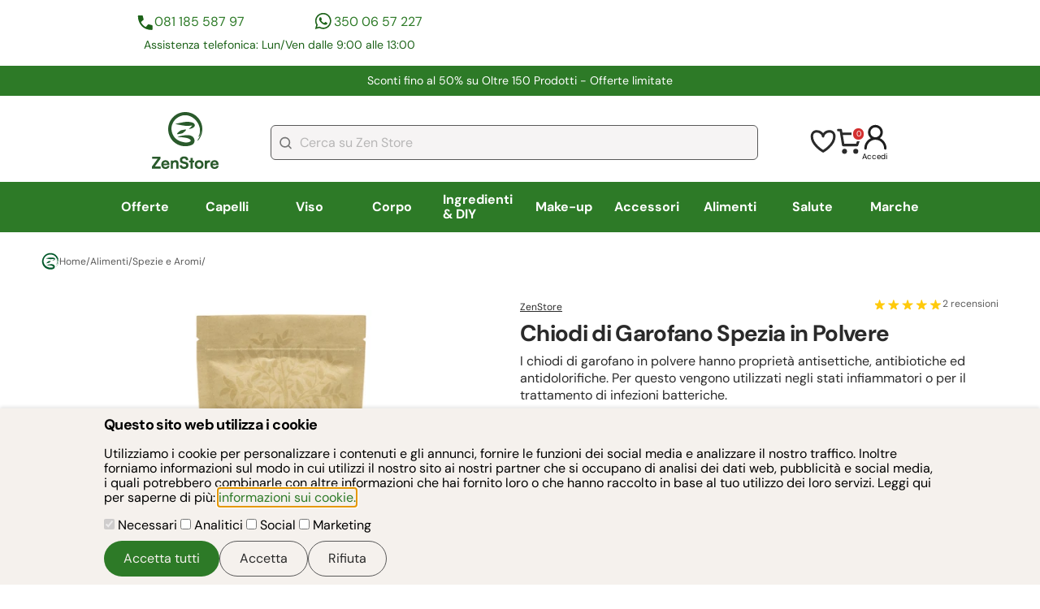

--- FILE ---
content_type: text/html; charset=utf-8
request_url: https://www.zenstore.it/Chiodi-di-Garofano-Polvere---Spezia---Antinfiammatorio-e-Analgesico/
body_size: 59192
content:
<!DOCTYPE html>
<html lang="it">
 <head>
 <meta charset="utf-8">
 <meta name="viewport" content="width=device-width, initial-scale=1">
 
 <link rel="manifest" href="https://www.zenstore.it/manifest/site.webmanifest.json">
 <link rel="icon" type="image/png" href="https://www.zenstore.it//manifest/icons/favicon-96x96.png" sizes="96x96" />
 <link rel="icon" type="image/svg+xml" href="https://www.zenstore.it//manifest/icons/favicon.svg" />
 <link rel="shortcut icon" href="https://www.zenstore.it//manifest/icons/favicon.ico" />
 <link rel="apple-touch-icon" sizes="180x180" href="https://www.zenstore.it//manifest/icons/apple-touch-icon.png" />
 <meta name="apple-mobile-web-app-capable" content="yes">
 <meta name="mobile-web-app-capable" content="yes">
 <meta name="apple-mobile-web-app-status-bar-style" content="default">
 <meta name="apple-mobile-web-app-title" content="Zenstore.it" />
      <title>Chiodi di Garofano Polvere: Spezia Antinfiammatoria e Analgesica</title>       
 <meta name="description" content="I chiodi di garofano in polvere hanno proprietà antisettiche, antibiotiche ed antidolorifiche. Per questo vengono utilizzati negli stati infiammatori o per il trattamento di infezioni batteriche.Provala ora!">     <meta name="keywords" content=""> <link rel="canonical" href="https://www.zenstore.it/Chiodi-di-Garofano-Polvere---Spezia---Antinfiammatorio-e-Analgesico/">   <meta name="twitter:card" content="summary" />
 <meta name="twitter:site" content="@ZenStoreItaly" />
 <meta name="twitter:title" content="Chiodi di Garofano Spezia in Polvere" />
 <meta name="twitter:description" content="I chiodi di garofano in polvere hanno proprietà antisettiche, antibiotiche ed antidolorifiche. Per questo vengono utilizzati negli stati infiammatori o per il trattamento di infezioni batteriche." />
  <meta name="twitter:image" content="https://www.zenstore.it/static_v1/upload/immagini/grande_prodotto/Chiodi-Garofano-Spezia-Polvere-Frontale.jpg" />
  <meta property="og:title" content="Chiodi di Garofano Polvere: Spezia Antinfiammatoria e Analgesica" >
 <meta property="og:type" content="product" >
 <meta property="og:url" content="http://www.zenstore.it/Chiodi-di-Garofano-Polvere---Spezia---Antinfiammatorio-e-Analgesico/" >
  <meta property="og:image" content="https://www.zenstore.it/static_v1/upload/immagini/originale/Chiodi-Garofano-Spezia-Polvere-Frontale.jpg" >
  <meta property="og:site_name" content="https://www.zenstore.it" >
 <meta property="og:description" content="I chiodi di garofano in polvere hanno proprietà antisettiche, antibiotiche ed antidolorifiche. Per questo vengono utilizzati negli stati infiammatori o per il trattamento di infezioni batteriche." >
 <meta property="fb:admins" content="100001067164508" >
  <script defer async nonce="Q1NQXzY5MDdiODE3N2MyMDU5LjI0NDc0ODE5" src="https://cdn.scalapay.com/js/scalapay-widget/webcomponents-bundle.js"></script>
 <script defer async nonce="Q1NQXzY5MDdiODE3N2MyMDU5LjI0NDc0ODE5" src="https://cdn.scalapay.com/js/scalapay-widget/scalapay-widget.js"></script>
  <script nonce="Q1NQXzY5MDdiODE3N2MyMDU5LjI0NDc0ODE5" type="application/ld+json">
 {
 "@context": "https://schema.org",
 "@type": "BreadcrumbList",
 "itemListElement": [
  {
 "@type": "ListItem",
 "position": 1,
 "name": "Torna alla Home",
 "item": "https://www.zenstore.it/it/"
 },  {
 "@type": "ListItem",
 "position": 2,
 "name": "Alimenti",
 "item": "https://www.zenstore.it/Cucina-e-Salute-Spezie-Aromi-Erbe-Officianali-/"
 },  {
 "@type": "ListItem",
 "position": 3,
 "name": "Spezie e Aromi",
 "item": "https://www.zenstore.it/spezie-e-aromi/"
 }  ]
 }
 </script>
 <script nonce="Q1NQXzY5MDdiODE3N2MyMDU5LjI0NDc0ODE5" type="application/ld+json">
 {
 "@context": "https://schema.org",
 "@type": "Product",
 "name": "Chiodi di Garofano Spezia in Polvere",
 "image": "https://www.zenstore.it/static_v1/upload/immagini/grande_prodotto/Chiodi-Garofano-Spezia-Polvere-Frontale.jpg",
 "description": "I chiodi di garofano in polvere hanno proprietà antisettiche, antibiotiche ed antidolorifiche. Per questo vengono utilizzati negli stati infiammatori o per il trattamento di infezioni batteriche.",
 "sku": "4197",
 "mpn": "4197",
   "aggregateRating": {
 "@type": "AggregateRating",
 "ratingValue": 5,
 "reviewCount": 2 },
   "review": [
  {
 "@type": "Review",
 "author": {
 "@type": "Person",
 "name": "Mamo"
 },
 "reviewRating": {
 "@type": "Rating",
 "ratingValue": 5 }
 },   {
 "@type": "Review",
 "author": {
 "@type": "Person",
 "name": "Bibbi"
 },
 "reviewRating": {
 "@type": "Rating",
 "ratingValue": 5 }
 }   ],
  "offers": {
 "@type": "Offer",
 "priceCurrency": "EUR",
  "price": "6.99",
  "availability": "https://schema.org/InStock", 
   "url": "https://www.zenstore.it/Chiodi-di-Garofano-Polvere---Spezia---Antinfiammatorio-e-Analgesico/"
  }
 }
 </script>
 <style>
    
 @font-face{font-display:swap;font-family:DM Sans;font-style:italic;font-weight:100 1000;src:url(https://fonts.gstatic.com/s/dmsans/v15/rP2Fp2ywxg089UriCZa4ET-DJFge8QH90Ko.woff2) format("woff2");unicode-range:u+0100-02af,u+0304,u+0308,u+0329,u+1e00-1e9f,u+1ef2-1eff,u+2020,u+20a0-20ab,u+20ad-20c0,u+2113,u+2c60-2c7f,u+a720-a7ff}@font-face{font-display:swap;font-family:DM Sans;font-style:italic;font-weight:100 1000;src:url(https://fonts.gstatic.com/s/dmsans/v15/rP2Fp2ywxg089UriCZa4Hz-DJFge8QH9.woff2) format("woff2");unicode-range:u+00??,u+0131,u+0152-0153,u+02bb-02bc,u+02c6,u+02da,u+02dc,u+0304,u+0308,u+0329,u+2000-206f,u+2074,u+20ac,u+2122,u+2191,u+2193,u+2212,u+2215,u+feff,u+fffd}@font-face{font-display:swap;font-family:DM Sans;font-style:normal;font-weight:100 1000;src:url(https://fonts.gstatic.com/s/dmsans/v15/rP2Hp2ywxg089UriCZ2IHTWCBl0-8RH9.woff2) format("woff2");unicode-range:u+0100-02af,u+0304,u+0308,u+0329,u+1e00-1e9f,u+1ef2-1eff,u+2020,u+20a0-20ab,u+20ad-20c0,u+2113,u+2c60-2c7f,u+a720-a7ff}@font-face{font-display:swap;font-family:DM Sans;font-style:normal;font-weight:100 1000;src:url(https://fonts.gstatic.com/s/dmsans/v15/rP2Hp2ywxg089UriCZOIHTWCBl0-8Q.woff2) format("woff2");unicode-range:u+00??,u+0131,u+0152-0153,u+02bb-02bc,u+02c6,u+02da,u+02dc,u+0304,u+0308,u+0329,u+2000-206f,u+2074,u+20ac,u+2122,u+2191,u+2193,u+2212,u+2215,u+feff,u+fffd} /*! modern-normalize v2.0.0 | MIT License | https://github.com/sindresorhus/modern-normalize */*,:after,:before{box-sizing:border-box}html{font-family:system-ui,Segoe UI,Roboto,Helvetica,Arial,sans-serif,Apple Color Emoji,Segoe UI Emoji;line-height:1.15;-webkit-text-size-adjust:100%;-moz-tab-size:4;tab-size:4}body{margin:0}hr{color:inherit;height:0}abbr[title]{text-decoration:underline dotted}b,strong{font-weight:bolder}code,kbd,pre,samp{font-family:ui-monospace,SFMono-Regular,Consolas,Liberation Mono,Menlo,monospace;font-size:1em}small{font-size:80%}sub,sup{font-size:75%;line-height:0;position:relative;vertical-align:baseline}sub{bottom:-.25em}sup{top:-.5em}table{border-color:inherit;text-indent:0}button,input,optgroup,select,textarea{font-family:inherit;font-size:100%;line-height:1.15;margin:0}button,select{text-transform:none}[type=button],[type=reset],[type=submit],button{-webkit-appearance:button}::-moz-focus-inner{border-style:none;padding:0}:-moz-focusring{outline:1px dotted ButtonText}:-moz-ui-invalid{box-shadow:none}legend{padding:0}progress{vertical-align:baseline}::-webkit-inner-spin-button,::-webkit-outer-spin-button{height:auto}[type=search]{-webkit-appearance:textfield;outline-offset:-2px}::-webkit-search-decoration{-webkit-appearance:none}::-webkit-file-upload-button{-webkit-appearance:button;font:inherit}summary{display:list-item} body{display:grid;font-family:DM Sans,sans-serif}main{max-width:100vw}main.card-generic{max-width:calc(100vw - 40px)}button{cursor:pointer}figure{margin:0}a{color:#2d7a27;text-decoration:none}a:hover{color:#97d11e}label{cursor:pointer}.lock-position{overflow:hidden}summary::-webkit-details-marker{display:none}summary{list-style-type:none}summary::marker{display:none}.right-aligned{text-align:right}.left-aligned{text-align:left}.center-aligned{text-align:center}.font-x-small{font-size:.75rem}.font-small{font-size:.88rem}.font-standard{font-size:1rem}.font-medium{font-size:1.125rem}.font-big{font-size:1.375rem}.font-x-big{font-size:1.75rem}.site-buttons{align-items:center;align-self:stretch;background-color:#2d7a27;border:none;border-radius:30px;color:#f5f1ed;cursor:pointer;display:flex;gap:20px;justify-content:center;padding:12px 24px}.site-buttons:disabled{cursor:not-allowed}.site-buttons:disabled,.site-buttons:disabled:hover{background-color:#bcbcbc!important;color:#2a2a2a!important}.site-buttons-max-width{width:100%}.site-buttons:hover{background-color:#1c6218;color:#f5f1ed}.site-buttons-yellow{background-color:#ffd52c;color:#2a2a2a}.site-buttons-yellow:hover{background-color:#dcb828;color:#2a2a2a}.site-buttons-empty{background-color:#f5f1ed;border:1px solid #595959;color:#2a2a2a}.site-buttons-empty:hover{background-color:#e5e5f0;color:#2a2a2a}.form-button{background:#d32f2f;border:0;border-radius:31px;color:#f6f6f6;font-size:1rem;font-weight:600;height:52px;line-height:2rem;padding:6px 47px;text-align:center}.trustpilot-widget{padding:18px}.contacts{column-gap:22px;display:grid;grid-template-areas:"phone-number whatsapp-number" "text text";grid-template-columns:1fr 1fr;grid-template-rows:auto auto;margin:25px 0;padding:0 6px;row-gap:6px;width:100%}.contacts .phone-number{grid-area:phone-number}.contacts .whatsapp-number{grid-area:whatsapp-number}.contacts .phone-number,.contacts .whatsapp-number{align-content:center;color:#2d7a27;display:flex;font-size:.88rem;gap:10px;justify-self:center;line-height:150%}.contacts .phone-number:before,.contacts .whatsapp-number:before{background-position:50%;content:"";display:inline-block;height:24px;width:24px}.contacts .phone-number:before{background:url("https://www.zenstore.it/static_v2/images/icons/icona-telefono-contatti-header.svg") no-repeat}.contacts .whatsapp-number:before{background:url("https://www.zenstore.it/static_v2/images/icons/icona-whatsapp-contatti-header.svg") no-repeat}.contacts .text{color:#1c6218;font-size:.88rem;grid-area:text;line-height:150%;text-align:center}.autocomplete-suggestions{background:#fff;border:1px solid #ccc;border-top:0;box-shadow:-1px 1px 3px rgba(0,0,0,.1);cursor:default;display:none;max-height:254px;overflow:hidden;position:absolute;text-align:left;z-index:9999}.autocomplete-suggestions .autocomplete-suggestion{color:#333;font-size:1.02em;line-height:23px;overflow:hidden;padding:0 .6em;position:relative;text-overflow:ellipsis;white-space:nowrap}.autocomplete-suggestions .selected{background:#f0f0f0}.autocomplete-suggestions .autocomplete-suggestion b{color:#1f8dd6;font-weight:400}.card-generic{color:#2a2a2a;margin:0 20px}.card-generic h1{font-size:1.75rem}.card-generic h1,.card-generic h2{font-weight:700;letter-spacing:-.04125rem;line-height:120%;margin:0 0 6px}.card-generic h2{font-size:1.125rem}.card-generic h3{font-size:1rem;font-weight:700;letter-spacing:-.04125rem;line-height:120%;margin:0 0 6px}.card-generic .main-description{font-size:1rem;line-height:136%}.card-generic .main-description p{margin:0 0 6px}.card-generic .main-description p:last-child{margin-bottom:0}.card-generic .main-description img{height:auto;max-width:100%}.content h2{border-top:1px solid #e2e2e2;margin-top:12px;padding-top:12px}#cookie-consent{background-color:#f5f1ed;border:0;bottom:0;box-shadow:0 -2px 4px rgba(0,0,0,.1);left:0;margin:0;max-width:100vw;padding:10px 20px;position:fixed;right:0;top:auto;width:100vw;z-index:9999}#cookie-consent .content{margin:0 auto;max-width:1024px}#cookie-consent h1.title{font-size:1.125rem;font-weight:700;letter-spacing:-.04125rem;line-height:120%;margin:0 0 6px}#cookie-consent .buttons{display:flex;gap:10px;justify-content:right;margin-top:10px}.show-all{color:#2d7a27;display:inline-block;font-size:.75rem;line-height:150%;margin:11px 0;padding-right:34px;position:relative;text-transform:uppercase}.show-all:after{background:url("https://www.zenstore.it/static_v2/images/icons/icona-freccia-mostra-tutto.svg") no-repeat;background-position:50%;content:"";display:block;height:20px;position:absolute;right:0;top:-2px;width:24px}@media screen and (min-width:370px){.contacts .phone-number,.contacts .whatsapp-number{font-size:1rem}}@media screen and (min-width:768px){.centered{margin:0 auto;max-width:768px;width:100%}main.card-generic{max-width:1230px}main.centered{padding:0 2%}.trustpilot-footer{border:1px solid #e2e2e2;margin:37px auto 13px}.contacts{margin:0;width:431px}.no-desktop{display:none}}@media screen and (min-width:1024px){.centered{margin:0 auto;max-width:1024px;width:100%}}@media screen and (min-width:1660px){.centered{max-width:1230px}} @charset "UTF-8";.type-container{align-items:center;display:flex}.type-label{border-radius:6px;color:#fff!important;display:inline-block;font-size:.75rem;font-weight:700;margin-left:6px;padding:5px 12px}.type-label.Promozione{background-color:#d32f2f}.type-label.Novità{background-color:#2d7a27}header{display:grid;margin-bottom:25px}header .header-row{margin-bottom:13px}header #trustpilot-row{align-items:center;align-self:stretch;display:none}header .site-promotion-row{align-items:center;background:#2d7a27;color:#fff;display:flex;font-size:.88rem;justify-content:center;line-height:150%;margin-bottom:2px;max-width:100%;overflow:hidden;padding:8px 19px;text-align:center}header .site-promotion-row a{color:#fff}header #logo-account-icons-search-row{align-items:center;display:grid;grid-template-columns:1fr 1fr;justify-content:space-between;margin-top:6px;padding:0 20px;row-gap:13px}header #logo-account-icons-search-row:first-of-type{margin-top:12px}header #logo-account-icons-search-row{grid-template-areas:"logo account-icons" "search-bar search-bar"}header #logo-account-icons-search-row #logo-zenstore{grid-area:logo}header #logo-account-icons-search-row #logo-zenstore img{height:52.5px;width:61.5px}header #logo-account-icons-search-row #account-icons{align-items:center;color:#000;display:flex;font-size:.60356rem;gap:21px;grid-area:account-icons;justify-content:flex-end}header #logo-account-icons-search-row #account-icons a{color:#000}header #logo-account-icons-search-row #account-icons .login-button{cursor:pointer}header #logo-account-icons-search-row #account-icons #cart-minimal{position:relative}header #logo-account-icons-search-row #account-icons #cart-minimal #cart-minimal-quantity{align-items:center;background:#d32f2f;border:2px solid #fff;border-radius:18.913px;color:#fff;display:flex;font-size:.60356rem;height:17.9px;justify-content:center;position:absolute;right:-4px;top:-2px;width:16.9px}header #logo-account-icons-search-row #search-bar{align-items:center;display:flex;gap:14px;grid-area:search-bar}header #logo-account-icons-search-row #search-bar #search-bar-element{width:100%}header #logo-account-icons-search-row #search-bar #search-bar-element input{background-color:#f6f4f4;background-image:url("https://www.zenstore.it/static_v2/images/icons/icona-lente-ricerca-header.svg");background-position:10px;background-repeat:no-repeat;border:1px solid #595959;border-radius:6px;color:#595959;height:43px;padding:15px 20px 15px 35px;width:100%}header #logo-account-icons-search-row #search-bar #search-bar-element #search-button-element{display:none}header #logo-account-icons-search-row #search-bar #ham-menu-container{cursor:pointer}header #logo-account-icons-search-row #search-bar #ham-menu-container #ham-menu{display:none}header #main-nav-row{background-color:#2d7a27;display:flex;height:52px;max-width:100vw;position:relative;width:100%;z-index:6990}header #main-nav-row:after{background:linear-gradient(270deg,#399f32,rgba(57,159,50,0) 20%);bottom:0;content:"";display:block;left:0;pointer-events:none;position:absolute;right:0;top:0;width:100%}header #main-nav-row nav{display:flex;flex-wrap:nowrap;height:52px;overflow-x:scroll;scrollbar-width:none;width:100%}header #main-nav-row nav .main-category{display:flex;height:100%}header #main-nav-row nav .main-category .category-anchor{align-items:center;color:#fff;display:flex;font-size:1rem;font-weight:700;height:52px;padding:16px 12px;text-wrap:nowrap}header #main-nav-row nav .main-category .category-anchor.current{background-color:#1c6218}header #main-nav-row nav .main-category .sub-categories{display:none}header #main-nav-row nav .main-category .sub-categories.open-menu{display:block}@media screen and (min-width:768px){header #trustpilot-row{display:flex;height:auto;justify-content:space-between;width:100%}header #trustpilot-row .trustpilot-header{align-self:end;min-width:436px}header #trustpilot-row .contacts{display:grid}header #logo-account-icons-search-row #logo-zenstore img{height:70px;width:82px}header #header-row-enable-notifications{display:none}header #main-nav-row{height:62px}header #main-nav-row:after{background:none}header #main-nav-row nav{align-content:center;align-items:center;align-self:stretch;height:62px}header #main-nav-row nav .main-category{flex:1 0 0}header #main-nav-row nav .main-category:hover .category-anchor{background-color:#1c6218;border-bottom:2px solid #fff}header #main-nav-row nav .main-category .category-anchor{flex:1 0 0;height:100%;justify-content:center}header #main-nav-row nav .main-category .category-anchor.current{border-bottom:3px solid #fff}header #main-nav-row nav .main-category .sub-categories{background-color:#fff;display:none;left:50%;list-style:none;padding:24px 24px 48px;position:absolute;top:62px;transform:translateX(-50%);width:100vw;z-index:9999}header #main-nav-row nav .main-category .sub-categories .brand-letters{display:grid;gap:10px;grid-template-columns:repeat(3,max-content);grid-template-rows:repeat(3,max-content)}header #main-nav-row nav .main-category .sub-categories .brand-letters .letters{background-color:#f5f1ed;color:#2a2a2a;padding:10px;text-align:center}header #main-nav-row nav .main-category .sub-categories .centered{display:flex;flex-wrap:wrap;gap:40px}header #main-nav-row nav .main-category .sub-categories .area-container{display:grid;grid-auto-flow:column;grid-template-rows:repeat(11,auto);height:100%;row-gap:17px}header #main-nav-row nav .main-category .sub-categories .area-container:last-child{margin-right:0}header #main-nav-row nav .main-category .sub-categories a.area-voice{color:#000;display:inline-flex;font-size:1rem;text-wrap:nowrap}header #main-nav-row nav .main-category .sub-categories a.area-voice:hover{color:#97d11e}header #main-nav-row nav .main-category .sub-categories .area-title{color:#2d7a27;font-size:1.125rem;font-weight:900}}@media screen and (min-width:1024px){header .header-row{margin-bottom:0}header #trustpilot-row .trustpilot-header{align-self:end;min-width:480px}header #site-promotion-container{margin:0 59px;width:1180px}header #logo-account-icons-search-row{gap:64px;grid-template-areas:"logo search-bar account-icons";grid-template-columns:.2fr 3fr .4fr;margin-bottom:0;padding:12px 59px}header #logo-account-icons-search-row #search-bar #ham-menu-container{display:none}header #main-nav-row nav{overflow-x:hidden}header #main-nav-row nav .main-category .sub-categories{width:80vw}header #main-nav-row nav .main-category .sub-categories .area-container{column-gap:40px;max-width:48%}}@media screen and (min-width:1660px){header #main-nav-row nav .main-category .sub-categories{width:70vw}header #main-nav-row nav .main-category .sub-categories .area-container{max-width:100%}} .card-generic form.standard-form{margin-bottom:32px}.card-generic .form-error-message{color:#d32f2f;font-size:.9rem;line-height:150%;margin-bottom:12px}form.standard-form{display:flex;flex-direction:column;gap:18px}form.standard-form label{color:#2a2a2a;display:flex;flex-direction:column;font-size:1rem;gap:6px;line-height:136%}form.standard-form .insert-friend-code{display:none}form.standard-form input[type=date],form.standard-form input[type=email],form.standard-form input[type=number],form.standard-form input[type=password],form.standard-form input[type=tel],form.standard-form input[type=text],form.standard-form textarea{background-color:#fff;border:1px solid #595959;border-radius:6px;padding:12px 20px}form.standard-form input[type=checkbox]{appearance:none;background-color:#f5f1ed;border:2px solid #1c6218;border-radius:5px;flex:1 0 auto;height:17px;max-width:17px;width:17px}form.standard-form input[type=checkbox]:checked{background-color:#1c6218;border:3px solid #1c6218;height:17px;width:17px}form.standard-form input[type=checkbox]:disabled{background-color:#9f9f9f}form.standard-form input[type=radio]{appearance:none;background-color:#f5f1ed;border:1px solid #333;border-radius:100%;flex:1 0 auto;height:12px;max-width:12px;width:12px}form.standard-form input[type=radio]:checked{background-color:#1c6218;border:3px solid #f5f1ed;height:17px;max-width:17px;width:17px}form.standard-form .checkbox-zone{display:flex;flex-direction:column;gap:15px}form.standard-form label.checkbox-container{align-items:center;flex-direction:row;flex-wrap:wrap;gap:9px}form.standard-form label.checkbox-container span{flex:1}form.standard-form .checkbox-container.no-wrap{flex-wrap:nowrap}form.standard-form label.checkbox-container-text-like{display:block}form.standard-form label.checkbox-container-text-like input[type=checkbox],form.standard-form label.checkbox-container-text-like input[type=radio]{margin-right:10px}form.standard-form label.checkbox-container-text-like *{vertical-align:middle}form.standard-form .buttons{align-items:center;display:flex;gap:60px;justify-content:center}form.standard-form .buttons .site-buttons{width:100%}form.standard-form .error{color:#d32f2f;flex:1 0 100%;font-size:.75rem;line-height:150%} footer{background:#000;padding:40px 20px;width:100vw}footer #footer-container{align-items:flex-start;display:flex;flex-direction:column;gap:51px;justify-content:center}footer .text,footer a{color:#f6f6f6}footer .text{font-size:1rem;line-height:27.476px}footer .form-newsletter{align-items:stretch;align-self:stretch;display:flex;flex-direction:column;gap:9px}footer .form-newsletter label{color:#f6f6f6;font-size:1.25rem;line-height:27.476px}footer .form-newsletter label .sub-text{color:#f6f6f6;font-size:1rem}footer .form-newsletter .row{align-items:center;display:grid;gap:9px;grid-template-areas:"input-email input-email" "input-error input-error" "button button" "privacy-internal privacy-internal" "privacy-google privacy-google";grid-template-columns:1fr 1fr;grid-template-rows:auto auto auto}footer .form-newsletter .row #form-newsletter-email{grid-area:input-email}footer .form-newsletter .row .form-button{grid-area:button}footer .form-newsletter .row .privacy-internal{grid-area:privacy-internal}footer .form-newsletter .row .privacy-google{grid-area:privacy-google}footer .form-newsletter .row input{background:#fff;background-image:url("https://www.zenstore.it/static_v2/images/icons/icona-form-iscrizione-newsletter.svg");background-position:13px;background-repeat:no-repeat;border:1px solid #595959;border-radius:6px;height:41px;padding:15px 20px 15px 36px}footer .form-newsletter .row .privacy{color:#f6f6f6;font-size:.75rem;padding:0 6px}footer .form-newsletter .row .privacy a{text-decoration:underline}footer .form-newsletter .row .form-error{color:#d32f2f;grid-area:input-error;padding:0 6px}footer .logo{align-self:stretch;display:flex;justify-content:center}footer .logo img{height:74px;width:162px}footer .social{flex-direction:column;gap:23px}footer .social,footer .social .container{align-items:center;align-self:stretch;display:flex;justify-content:center}footer .social .container{gap:16px}footer .social .container .social-icon img{height:41px;width:40px}footer .navigation{align-items:flex-start;display:grid;gap:23px;grid-template-areas:"help info" "help legal";grid-template-columns:1fr 1fr;grid-template-rows:auto auto}footer .navigation h1{color:#f6f6f6;font-size:1rem;line-height:27.476px;margin-top:0;position:relative}footer .navigation h1:after{background-image:url("https://www.zenstore.it/static_v2/images/icons/icona-freccettina-menu-footer.svg");background-repeat:no-repeat;background-size:contain;bottom:9px;content:"";display:inline-block;height:6.979px;margin-left:8px;position:absolute;width:4.187px}footer .navigation ul{align-items:flex-start;display:flex;flex-direction:column;gap:16px;justify-content:center;list-style:none;margin:0;padding:0}footer .navigation li a{font-size:1rem;text-decoration:none}footer .navigation .help{grid-area:help}footer .navigation .info{grid-area:info}footer .navigation .legal{grid-area:legal}footer .payment-methods{align-items:flex-start;align-self:stretch;display:flex;flex-direction:column;gap:14px}footer .payment-methods .container{align-content:flex-start;align-items:flex-start;align-self:stretch;display:flex;flex-wrap:wrap;gap:13px}footer .payment-methods .icon{height:44px;width:70.9px}footer .company-data{display:flex;flex-direction:column;gap:16px}footer .company-data .text{font-size:1rem}@media screen and (min-width:768px){footer{padding:0;width:100%}footer #footer-container{padding:49px 0;width:676px}footer .form-newsletter .row{display:grid;grid-template-areas:"input-email button" "input-error input-error" "privacy-internal privacy-internal" "privacy-google privacy-google";grid-template-columns:3fr auto}footer .navigation{grid-template-columns:1fr auto;width:100%}} #breadcrumb{font-size:.75rem;font-weight:400;gap:10px;margin-bottom:25px}#breadcrumb,#breadcrumb a,#breadcrumb span{align-items:center;color:#595959;display:flex}#breadcrumb a,#breadcrumb span{gap:7px;text-decoration:none}#breadcrumb a:hover,#breadcrumb span:hover{color:#1c6218} #overlayModal{background-color:#000;display:none;height:100%;left:0;opacity:.2;position:fixed;top:0;width:100%;z-index:2000}#dialog-loading{align-items:center;border:0;border-radius:6px;justify-content:center;padding:22px}#dialog-loading .loading-spinner{animation:spin 1s linear infinite;border:5px solid transparent;border-radius:50%;border-top-color:#2a2a2a;height:50px;width:50px}@keyframes spin{0%{transform:rotate(0deg)}to{transform:rotate(1turn)}}dialog::backdrop{background-color:#000;opacity:.2}#dialog-aggiunta-elemento-carrello-crossell .message{align-items:center;color:#2a2a2a;display:flex;font-size:1.375rem;font-weight:700;justify-content:center;margin-bottom:20px;margin-right:20px;text-align:center}#dialog-aggiunta-elemento-carrello-crossell .message:before{background-image:url("https://www.zenstore.it/static_v2/images/icons/icona-ok-add-to-cart.svg");background-size:cover;content:"";display:block;height:12px;margin-right:21px;width:14.5px}#dialog-aggiunta-elemento-carrello-crossell .dialog-cart-buttons{flex-direction:column}#dialog-aggiunta-elemento-carrello-crossell .product-list{min-width:180px;width:180px}#dialog-aggiunta-elemento-carrello-crossell .product-list .description-short{display:none}.dialog-generico-standard{border:none;border-radius:6px;box-sizing:border-box;max-width:440px;overflow-wrap:break-word;padding:22px;width:100%}.dialog-generico-standard a{text-wrap:wrap}.dialog-generico-standard .dialog-title{border-bottom:1px solid #e2e2e2;font-size:1rem;font-weight:900;line-height:138%;margin:0 0 14px;padding:0 30px 14px 0;position:relative}.dialog-generico-standard .dialog-content{line-height:140%}.dialog-generico-standard .dialog-cart-buttons{display:flex;gap:10px;justify-content:space-between;margin-top:20px}.dialog-generico-standard .dialog-cart-buttons .site-buttons{width:100%}.dialog-title{color:#2a2a2a}#dialog-aggiunta-elemento-carrello{background-color:#97d11e;border:0;bottom:0;left:0;margin:0;max-width:100vw;padding:23px 0 49px;position:fixed;top:auto;width:100vw;z-index:3000}#dialog-aggiunta-elemento-carrello .dialog-content{align-items:center;display:flex;justify-content:space-between;margin:0 10px;max-width:1210px}#dialog-aggiunta-elemento-carrello .dialog-content .message{align-items:center;display:flex;margin:0}#dialog-aggiunta-elemento-carrello .dialog-content .message:before{background-image:url("https://www.zenstore.it/static_v2/images/icons/icon-add-to-cart.svg");content:"";display:block;flex:1 0 auto;height:22px;margin-right:21px;width:22px}#dialog-aggiunta-elemento-carrello .dialog-content a{color:#2a2a2a;font-weight:900}#dialog-aggiunta-elemento-carrello[open]{animation:fade-in .7s ease-out}#dialog-aggiunta-elemento-carrello{animation:fade-out .7s ease-out}#in-app-notification{animation:fade-in .5s ease-out;background-color:#fff;border-radius:8px;bottom:20px;box-shadow:0 4px 6px rgba(0,0,0,.1);color:#2a2a2a;display:none;max-width:300px;padding:15px 20px;position:fixed;right:20px;z-index:4000}#in-app-notification .in-app-notification-close{background:url("https://www.zenstore.it/static_v2/images/icons/icona-chiusura-modal.svg") no-repeat 50%;background-size:contain;cursor:pointer;height:16px;position:absolute;right:8px;top:5px;width:16px}#in-app-notification .in-app-notification-title{font-weight:700;margin-bottom:8px}#in-app-notification .in-app-notification-body{font-size:.88rem;margin:0 0 10px}#in-app-notification .in-app-notification-link{font-size:.88rem;text-decoration:underline}@media screen and (min-width:768px){.dialog-generico-standard{max-width:600px}}@media screen and (min-width:1024px){#dialog-aggiunta-elemento-carrello-crossell{max-width:100%;width:960px}#dialog-aggiunta-elemento-carrello-crossell .dialog-cart-buttons{flex-direction:row}#dialog-aggiunta-elemento-carrello-crossell #slider-add-to-cart{margin-top:25px}}@keyframes fade-in{0%{display:none;opacity:0}to{display:block;opacity:1}}@keyframes fade-out{0%{display:block;opacity:1}to{display:none;opacity:0}}button.closeIcon{appearance:none;background:url("https://www.zenstore.it/static_v2/images/icons/icona-chiusura-modal.svg") no-repeat;border:none;display:inline;height:31px;position:absolute;right:10px;top:10px;width:31px;z-index:3200}@media screen and (min-width:1280px){#dialog-aggiunta-elemento-carrello .dialog-content{margin:0 auto}} @charset "UTF-8";#features-wrapper{background-color:#fff;display:grid;grid-template-columns:repeat(3,1fr);row-gap:15px}#features-wrapper .feature{align-items:center;color:#2a2a2a;display:flex;flex-direction:column;gap:5px}#features-wrapper .feature .main{font-size:.88rem;font-weight:700;text-align:center}#features-wrapper .feature .sub{font-size:.75rem;font-weight:400;text-align:center}#features-wrapper .feature .icon{background-size:contain!important;height:24px;margin-bottom:6px;width:24px}#features-wrapper .feature:hover{color:#888}#features-wrapper .icon-returns{background:url("https://www.zenstore.it/static_v2/images/icons/icona-reso-approfondimenti.svg") no-repeat}#features-wrapper .icon-quality{background:url("https://www.zenstore.it/static_v2/images/icons/icona-qualità-approfondimenti.svg") no-repeat}#features-wrapper .icon-eco{background:url("https://www.zenstore.it/static_v2/images/icons/icona-eco-approfondimenti.svg") no-repeat}#features-wrapper .icon-secure-payment{background:url("https://www.zenstore.it/static_v2/images/icons/icona-sicurezza-pagamento-approfondimenti.svg") no-repeat}#features-wrapper .icon-free-shipment{background:url("https://www.zenstore.it/static_v2/images/icons/icona-spedizione-gratis.svg") no-repeat}#features-wrapper .icon-free-sample{background:url("https://www.zenstore.it/static_v2/images/icons/icona-free-sample-approfondimenti.svg") no-repeat}.features-bottom{margin:30px 0}@media screen and (min-width:768px){#features-wrapper{display:flex;justify-content:space-between;margin-bottom:31px}} .autoComplete_wrapper{position:relative}.autoComplete_wrapper>input::placeholder{color:hsla(0,0%,48%,.5);transition:all .3s ease}.autoComplete_wrapper>ul{background-color:#fff;border:1px solid rgba(33,33,33,.07);border-radius:6px;box-shadow:0 3px 6px hsla(210,8%,62%,.15);left:0;margin:6px 0 0;max-height:226px;outline:none;overflow-y:scroll;padding:0;position:absolute;right:0;top:100%;z-index:7000}.autoComplete_wrapper>ul:empty,.autoComplete_wrapper>ul[hidden]{display:block;opacity:0;transform:scale(0)}.autoComplete_wrapper>ul>li{background-color:#fff;border-radius:.35rem;color:#212121;font-size:1rem;list-style:none;margin:.3rem;overflow:hidden;padding:.3rem .5rem;text-align:left;text-overflow:ellipsis;transition:all .1s ease-in-out;transition:all .2s ease;white-space:nowrap}.autoComplete_wrapper>ul>li::selection{background-color:hsla(0,0%,100%,0);color:hsla(0,0%,100%,0)}.autoComplete_wrapper>ul>li:hover{background-color:hsla(0,0%,48%,.1);cursor:pointer}.autoComplete_wrapper>ul>li mark{background-color:transparent;color:#2d7a27;font-weight:700}.autoComplete_wrapper>ul>li mark::selection{background-color:hsla(0,0%,100%,0);color:hsla(0,0%,100%,0)}.autoComplete_wrapper>ul>li[aria-selected=true]{background-color:hsla(0,0%,48%,.1)}@media only screen and (max-width:600px){.autoComplete_wrapper>input{width:18rem}} /**/
 .dialog-form{margin-bottom:36px}.dialog-form:last-of-type{margin-bottom:0}.forgotten-password{color:#2d7a27;font-size:.75rem;line-height:150%} #ham-menu-closer{background:url("https://www.zenstore.it/static_v2/images/icons/icona-chiusura-modal.svg") no-repeat;cursor:pointer;height:31px;position:absolute;right:20px;top:80px;width:31px;z-index:3200;z-index:5000}#ham-menu{background-color:#fff;display:none;left:0;overflow-x:hidden;overflow-y:auto;padding:81px 22px;position:fixed;top:0;width:85vw;z-index:6999}#ham-menu #ham-menu-title{border-bottom:2px solid #aaa;font-size:1.5rem;font-weight:900;line-height:2rem;padding-bottom:6px}#ham-menu ul{list-style:none;margin:0;padding:0}#ham-menu .main-category-title{border-bottom:1px solid #e2e2e2;cursor:pointer;font-size:1.375rem;font-weight:700;letter-spacing:-.04125rem;line-height:120%;padding:26px 0}#ham-menu #ham-menu-categories-list li{align-items:center;display:flex}#ham-menu #ham-menu-categories-list li:after{background-image:url("https://www.zenstore.it/static_v2/images/icons/icona-freccettina-ham-menu.svg");background-position:100%;background-repeat:no-repeat;content:"";height:18px;margin-left:16px;width:17px}#ham-menu .go-back-to-menu-categories{align-items:center;border-bottom:none;display:flex;position:relative}#ham-menu .go-back-to-menu-categories:before{background:url("https://www.zenstore.it/static_v2/images/icons/icona-freccettina-ham-menu.svg") no-repeat;background-position:50%;content:"";display:inline-block;height:18px;left:-20px;position:relative;transform:scaleX(-1);width:17px}#ham-menu .sub-categories-list{background-color:#fff;display:inline-block;left:0;padding:0 22px 81px 40px;position:absolute;right:0;top:0;transform:translateX(100%);transition:all .6s}#ham-menu .sub-categories-list .type-anchor{color:#2d7a27;display:block;line-height:136%;padding-bottom:20px}#ham-menu .sub-categories-list .type-container{display:flex}#ham-menu .sub-categories-list .type-label{margin-bottom:20px;margin-left:12px}#ham-menu .area-container .type-anchor{margin-left:20px}#ham-menu .area-container .area-title{align-items:center;color:#595959;cursor:pointer;display:flex;font-size:1rem;line-height:136%;padding-bottom:20px}#ham-menu .area-container .area-title:after{background-image:url("https://www.zenstore.it/static_v2/images/icons/icona-freccettina-summary-ham-menu.svg");background-repeat:no-repeat;content:"";display:inline-block;height:7px;margin-left:20px;width:5px}#ham-menu .area-container[open] .area-title:after{transform:rotate(90deg)}#ham-menu .translateX{transform:translateX(0)}@media screen and (min-width:768px){#ham-menu{max-width:350px}} /**/
  .show-feedback-rating{background-image:url("https://www.zenstore.it/static_v2/images/misc/stelline.png");background-repeat:no-repeat;height:13px;width:83px}.show-feedback-rating a{display:block;height:100%;width:100%}.feedback-rating_0{background-position:-87px 0}.feedback-rating_0-5{background-position:-70px -19px}.feedback-rating_1{background-position:-70px 0}.feedback-rating_1-5{background-position:-53px -19px}.feedback-rating_2{background-position:-53px 0}.feedback-rating_2-5{background-position:-36px -19px}.feedback-rating_3{background-position:-36px 0}.feedback-rating_3-5{background-position:-19px -19px}.feedback-rating_4{background-position:-19px 0}.feedback-rating_4-5{background-position:-2px -19px}.feedback-rating_5{background-position:-2px 0}.show-feedback-rating-big{background-image:url("https://www.zenstore.it/static_v2/images/misc/stelline_grandi.png");background-repeat:no-repeat;height:19px;width:136px}.feedback-rating_0_b{background-position:-141px -4px}.feedback-rating_0-5_b{background-position:-113px -31px}.feedback-rating_1_b{background-position:-113px -4px}.feedback-rating_1-5_b{background-position:-83px -31px}.feedback-rating_2_b{background-position:-83px -4px}.feedback-rating_2-5_b{background-position:-57px -31px}.feedback-rating_3_b{background-position:-57px -4px}.feedback-rating_3-5_b{background-position:-30px -31px}.feedback-rating_4_b{background-position:-30px -4px}.feedback-rating_4-5_b{background-position:-2px -31px}.feedback-rating_5_b{background-position:-2px -4px} .products-section{max-width:100vw;padding:25px 0}.products-section h1{color:#2a2a2a;font-size:1.375rem;font-weight:900;letter-spacing:-.06rem;margin:0 0 3px}.products-section .sub-title{color:#2a2a2a;font-size:1rem}.products-section .products-list{align-self:stretch;display:flex;gap:27px;margin-top:16px;overflow-x:scroll;scroll-behavior:smooth;scrollbar-width:none;width:100%}.products-section .scroll-element{display:none}@media screen and (min-width:1024px){.products-section{display:grid;grid-template-areas:"title title title" "sub-title sub-title sub-title" "show-all show-all show-all" "prev-element products-list next-element";grid-template-columns:49.5px 1fr 49.5px;grid-template-rows:auto auto;padding:0 0 31px}.products-section:first-of-type{padding-top:24px}.products-section h1{grid-area:title}.products-section .sub-title{grid-area:sub-title}.products-section .products-list{gap:29px;grid-area:products-list;justify-self:center;position:relative}.products-section .scroll-element{align-self:center;background:url("https://www.zenstore.it/static_v2/images/icons/icona-freccettina-scorrimento-prodotti.svg") no-repeat;background-position:50%;cursor:pointer;display:block;height:26.5px;top:50%;transform:translateY(-50%);width:26.5px}.products-section .prev-element{grid-area:prev-element;justify-self:start}.products-section .next-element{grid-area:next-element;justify-self:end;transform:rotate(180deg)}.products-section .show-all{grid-area:show-all;justify-self:baseline}} .product-list{align-items:center;color:#1e1e1e;display:flex;flex-direction:column;gap:5px;min-width:236px;position:relative;width:236px}.product-list .img-container{margin-bottom:13px;position:relative;text-align:center}.product-list .img-container img{height:auto;max-width:100%}.product-list .img-container .bio-badge{background-color:#2d7a27;border-radius:21.563px;color:#fff;display:flex;flex-direction:column;font-size:.80863rem;font-weight:600;height:46px;justify-content:center;position:absolute;right:12px;text-align:center;top:2px;width:46px;z-index:1}.product-list .img-container .band-container{align-items:center;align-self:stretch;bottom:12px;display:flex;gap:9px;position:absolute}.product-list .img-container .band-container div{font-size:.75rem;font-style:normal;font-weight:700;line-height:150%;padding:6px}.product-list .img-container .band-container .offer{background-color:#d32f2f;color:#fff}.product-list .img-container .band-container .new{background-color:#2d7a27;color:#fff}.product-list .buttons-container{align-items:center;display:flex;gap:18px;margin-bottom:13px}.product-list .buttons-container .product-list-button{background-color:#f6f4f4;background-position:50%;background-repeat:no-repeat;border:none;border-radius:100%;box-shadow:0 4px 4px 0 #bcbcbc;flex:1 0 50px;height:50px;margin:0;padding:0;width:50px}.product-list .buttons-container .product-not-available-button:disabled{background-color:#f5f1ed;border:none;color:#d32f2f;font-size:.75rem;font-weight:700;height:fit-content;padding:10px}.product-list .buttons-container .add-to-cart-icon{background-image:url("https://www.zenstore.it/static_v2/images/buttons/pulsante-elenco-carrello.svg")}.product-list .buttons-container .add-to-wishlist-icon{background-image:url("https://www.zenstore.it/static_v2/images/buttons/pulsante-elenco-lista-desideri.svg")}.product-list .buttons-container .add-to-cart-icon:hover,.product-list .buttons-container .add-to-wishlist-icon:hover{background-color:#e5e5f0}.product-list .buttons-container .add-to-wishlist-icon-added{background-image:url("https://www.zenstore.it/static_v2/images/buttons/pulsante-elenco-lista-desideri-verde.svg")}.product-list h1,.product-list h2,.product-list h3,.product-list h4,.product-list h5,.product-list h6{align-self:flex-start;margin:0}.product-list .name{display:-webkit-box;-webkit-box-orient:vertical;color:#2a2a2a;font-size:1rem;font-weight:900;-webkit-line-clamp:2;line-height:126.677%;margin:0;overflow:hidden}.product-list .brand{color:#2a2a2a;display:block;font-size:.75rem;font-style:normal;font-weight:400;line-height:150%;text-decoration-line:underline}.product-list .description-short{display:-webkit-box;-webkit-box-orient:vertical;align-self:stretch;color:#2a2a2a;font-size:.88rem;font-weight:400;-webkit-line-clamp:3;line-height:136%;margin:0;overflow:hidden;text-overflow:ellipsis}.product-list .show-feedback-rating{align-self:flex-start}.product-list .price-container{align-items:center;align-self:stretch;display:flex;gap:9px}.product-list .price-container .discounted{color:#d32f2f;font-size:1rem;font-weight:700;line-height:143%}.product-list .price-container .barred{color:#2a2a2a;font-size:.75rem;font-weight:400;line-height:normal;text-align:center;text-decoration-line:line-through}.product-list .price-container .normal{color:#2a2a2a;font-size:1rem;font-weight:400;line-height:normal;text-align:center}.product-list .price-container .variant{color:#2a2a2a;flex:1 0 0;font-size:.9375rem;font-weight:400;line-height:140%;text-align:right} #product-gallery{align-items:center;align-self:stretch;display:flex;flex-direction:column;gap:21px;justify-content:center;margin-top:24px}#product-gallery img{cursor:pointer}#product-gallery #product-gallery-list{align-items:center;display:flex;flex-wrap:wrap;justify-content:center}#product-gallery #product-gallery-list .product-gallery-image img{height:70px;width:70px}#product-gallery #product-gallery-list .product-gallery-video{background-color:#555;border-radius:4px;display:flex}@media screen and (min-width:1024px){#product-gallery{justify-content:flex-start}}@media screen and (min-width:1440px){#product-gallery{justify-content:flex-start}} .product-card{display:flex;flex-direction:column;margin-top:10px}.product-card .product-rating{display:flex;gap:8px;grid-area:rating;justify-content:flex-end}.product-card .product-rating a{color:#595959;font-size:.75rem}.product-card #product-info{display:grid;grid-template-areas:"brand rating" "name name" "description description";grid-template-columns:1fr minmax(0,max-content)}.product-card #product-brand a{color:#2a2a2a;font-size:.75rem;font-style:normal;font-weight:400;grid-area:brand;line-height:150%;text-decoration-line:underline}.product-card #product-name{color:#2a2a2a;font-size:1.75rem;font-weight:700;grid-area:name;letter-spacing:-.04125rem;line-height:120%;margin:7px 0}.product-card #product-description-short{color:#2a2a2a;font-size:1rem;grid-area:description;line-height:136%;margin:0}.product-card #form-add-product-to-cart{align-items:flex-start;align-self:stretch;display:flex;flex-direction:column;margin-bottom:6px}.product-card #form-add-product-to-cart .variant-list{align-items:flex-start;align-self:stretch;border-bottom:1px solid #e2e2e2;border-top:1px solid #e2e2e2;display:flex;flex-direction:column;gap:7px;padding:19px 0}.product-card #form-add-product-to-cart .variant-list .variant-container{align-items:center;display:flex;gap:4px}.product-card #form-add-product-to-cart .variant-list .variant-container input[type=radio]{appearance:none;background-color:#f5f1ed;border:1px solid #333;border-radius:100%;height:9px;width:9px}.product-card #form-add-product-to-cart .variant-list .variant-container input[type=radio]:checked{background-color:#1c6218;border:3px solid #f5f1ed;height:17px;width:17px}.product-card #form-add-product-to-cart .variant-list .variant-container .variant-not-available{color:#9f9f9f}.product-card .quantity-price-container{align-items:center;display:flex;gap:17px;margin:13px 0 26px;width:100%}.product-card .quantity-price-container .quantity-container{display:flex;gap:6px}.product-card .quantity-price-container .quantity-container .change-qt{align-self:center;background-color:#f5f1ed;border-radius:2px;cursor:pointer;display:flex;font-size:1.36719rem;font-weight:700;line-height:normal;padding:4.375px 13.125px;user-select:none}.product-card .quantity-price-container .quantity-container input[type=number]{align-items:center;appearance:textfield;border:1px solid #f5f1ed;font-size:.9375rem;font-style:normal;font-weight:400;justify-content:center;line-height:152.646%;padding:10px 9px;text-align:center;width:47px}.product-card .quantity-price-container .price-container{text-align:center;width:100%}.product-card .quantity-price-container .price-container .discounted{color:#d32f2f;font-size:2.25rem;font-weight:900;letter-spacing:-1.08px;line-height:120%}.product-card .quantity-price-container .price-container .barred{color:#2a2a2a;font-size:1.125rem;line-height:normal;text-decoration-line:line-through}.product-card .quantity-price-container .price-container .normal{color:#2a2a2a;font-size:2.25rem;font-weight:900;line-height:120%}.product-card .add-to-cart-button{background-color:#ffd52c;color:#2a2a2a;font-size:1rem;font-weight:600;height:52px;margin-bottom:6px}.product-card .add-to-cart-button:before{background:url("https://www.zenstore.it/static_v2/images/buttons/pulsante-elenco-carrello.svg") no-repeat;background-size:contain;content:"";display:inline-block;height:23px;width:23px}.product-card .add-to-cart-button:hover{background-color:#dcb828}.product-card .add-to-wishlist-button{background-color:#f5f1ed;color:#2a2a2a;font-size:.9rem;font-weight:600;height:52px;margin-bottom:8px}.product-card .add-to-wishlist-button:before{background:url("https://www.zenstore.it/static_v2/images/buttons/pulsante-elenco-lista-desideri.svg") no-repeat;background-size:contain;content:"";display:inline-block;height:20px;width:23px}.product-card .add-to-wishlist-button:hover{background-color:#e5e5f0}.product-card .add-to-wishlist-icon-added:before{background-image:url(https://lc.zenstore.it/static_v2/images/buttons/pulsante-elenco-lista-desideri-verde.svg)}.product-card .delivery-eta{background:url("https://www.zenstore.it/static_v2/images/icons/icona-orologio.svg") no-repeat}.product-card .delivery-eta .before-christmas{font-weight:700}.product-card .all-orders-gift{background:url("https://www.zenstore.it/static_v2/images/icons/icona-omaggio-approfondimenti.svg") no-repeat}.product-card .product-message{background-position:0;background-size:20px;border-bottom:1px solid #e2e2e2;border-top:1px solid #e2e2e2;font-size:1rem;font-weight:400;line-height:136%;margin:10px 0;padding:12px 0 12px 30px}.product-card .product-message b{color:#2d7a27;font-weight:400}.product-card .product-message:not(:last-child){border-bottom:0;margin-bottom:0}.product-card .product-message:last-child{margin-top:0}.product-card .product-warning{color:#d32f2f;font-size:.8125rem;line-height:150%;margin:8px 0 0}#product-description-extended{align-items:flex-start;align-self:stretch;display:flex;flex-direction:column;gap:10px}#product-description-extended .product-description-section-title{align-self:stretch;margin:0}#product-description-extended .product-description-section-title button{background:url("https://www.zenstore.it/static_v2/images/icons/icona-freccettina-bassa-descrizione-prodotto.svg") no-repeat;background-color:#fff;background-position:100%;border:0;border-top:1px solid #f0efef;box-sizing:content-box;color:#2a2a2a;font-size:1.375rem;font-weight:700;padding:22px 0;text-align:left;width:100%}#product-description-extended .product-description-section-text{color:#2a2a2a;display:none;font-size:.9375rem;line-height:140%;width:100%}#product-description-extended .product-description-section-text br{margin-bottom:12px}#product-description-extended .product-description-section-text img{max-width:100%}#product-description-extended .product-description-section-text .product-attached-file a{align-items:center;display:flex;gap:10px}#product-description-extended .product-description-section-text .product-attached-file a:before{background:url("https://www.zenstore.it/static_v2/images/icons/icona-pdf.png") no-repeat;background-size:contain;content:"";display:inline-block;height:20px;width:20px}#features-wrapper{margin:31px 0}#product-offer .error{color:#d32f2f;font-size:1rem;line-height:150%;margin:8px 0 0;text-align:center;width:100%}.youtube-video-tutorial{aspect-ratio:16/9;border:0;border-radius:4px;width:100%}@media screen and (min-width:360px){.product-card .add-to-wishlist-button{background-position:23px}}@media screen and (min-width:860px){#product-main{display:grid;grid-template-areas:"product-gallery product-title" "product-gallery product-offer";grid-template-columns:1fr 1fr}#product-gallery{grid-area:product-gallery}#product-title{grid-area:product-title}#product-offer{grid-area:product-offer}#form-add-product-to-cart .add-to-cart-button,.add-to-wishlist-button{background-position:55px}#product-description-extended .product-description-section-text{display:block}} .card-reviews{display:flex;flex-direction:column;gap:10px;margin-bottom:31px;margin-top:31px}.card-reviews .card-reviews-title{color:#2a2a2a;font-size:1.75rem;font-weight:900;letter-spacing:-.06rem;margin:0 0 7px}.card-reviews .card-rating-and-reviews-number{align-items:center;display:flex;gap:8px}.card-reviews .card-rating-and-reviews-number .card-reviews-rating{color:#2a2a2a;flex:1 0 auto;font-size:.9375rem;font-weight:900;line-height:1.4375rem}.card-reviews .card-rating-and-reviews-number .card-reviews-feedback-number{color:#595959;flex:1 0 auto;font-size:.75rem;font-weight:400;line-height:150%}.card-reviews .card-reviews-list-controls{align-items:center;border-bottom:1px solid #e2e2e2;display:flex;justify-content:space-between;padding:5px 0}.card-reviews .card-reviews-list-controls form{max-width:50%}.card-reviews .card-reviews-list-controls select{appearance:none;background:none;border:none;cursor:pointer;font-size:.88rem;line-height:150%;max-width:100%}.card-reviews .card-reviews-list-controls #feedbackOrderBy{text-align:right}.card-reviews #card-reviews-list .review{display:grid;grid-template-areas:"subject name" "show-feedback-rating date" "feedback feedback";grid-template-columns:1fr 1fr;margin-bottom:25px}.card-reviews #card-reviews-list .review .subject{color:#2a2a2a;font-size:.9375rem;font-weight:900;grid-area:subject;line-height:1.4375rem;margin-bottom:4px}.card-reviews #card-reviews-list .review .name{color:#595959;font-size:.88rem;grid-area:name;line-height:150%;text-align:right}.card-reviews #card-reviews-list .review .show-feedback-rating{grid-area:show-feedback-rating}.card-reviews #card-reviews-list .review .date{color:#595959;font-size:.88rem;grid-area:date;line-height:150%;text-align:right}.card-reviews #card-reviews-list .review .feedback{color:#2a2a2a;font-size:.9375rem;grid-area:feedback;line-height:1.4375rem}.card-reviews #card-reviews-list #reviews-pagination{display:flex;gap:10px;justify-content:center;margin-top:20px}.card-reviews #leave-a-feedback{background-color:#fff;border:1px solid #e2e2e2;color:#2a2a2a}.card-reviews #leave-a-feedback:hover{background-color:#f6f6f6}.card-reviews #form-leave-a-feedback{display:none}.card-reviews #form-leave-a-feedback .show-feedback-rating{display:flex;justify-content:space-between}.card-reviews #form-leave-a-feedback .show-feedback-rating span{cursor:pointer;display:block;height:16px;width:20px}.card-reviews #leave-a-feedback-message{color:#2a2a2a;display:none;line-height:150%;margin:10px}.card-reviews #leave-a-feedback-message.error-message{color:#d32f2f}@media screen and (min-width:768px){#card-reviews-list{border-bottom:1px solid #e2e2e2;padding-bottom:12px}} </style>
 <script nonce="Q1NQXzY5MDdiODE3N2MyMDU5LjI0NDc0ODE5">
 var CommUt=function(){var e=function(t){return"#"==t[0]?e.selector=document.getElementById(t.substring(1)):"."==t[0]?e.selector=document.getElementsByClassName(t.substring(1))[0]:e.selector=t,e};return e.selector=null,e.getFirstOfClass=function(e){return document.getElementsByClassName(e)[0]},e.getById=function(e){return document.getElementById(e)},e.applyToClass=function(t,n,o){const s=(o||document).querySelectorAll("."+t);e.applyToElements(s,n)},e.applyToElements=function(e,t){for(i=0,n=e.length;i<n;i++)e[i]&&t(e[i])},e.defaultFor=function(e,t){return void 0!==e?e:t},e.findChildByClass=function(e,t){var n=null;return function e(t,o,s){for(var c=0;c<t.childNodes.length&&!s;c++){for(var a=t.childNodes[c],l=null!=a.className?a.className.split(" "):[],i=0,r=l.length;i<r;i++)if(l[i]==o){s=!0,n=t.childNodes[c];break}if(s)break;e(t.childNodes[c],o,s)}}(e,t,!1),n},e.extend=function(e){e=e||{};for(var t=1;t<arguments.length;t++)if(arguments[t])for(var n in arguments[t])arguments[t].hasOwnProperty(n)&&(e[n]=arguments[t][n]);return e},document.getElementsByClassName||(window.Element.prototype.getElementsByClassName=document.constructor.prototype.getElementsByClassName=function(e){return e||(e="*"),"*"!==(e=e.split(" ").join("."))&&(e="."+e),this.querySelectorAll(e)}),e.docLoad=function(e){"loading"!=document.readyState?e():document.addEventListener?document.addEventListener("DOMContentLoaded",e):document.attachEvent("onreadystatechange",function(){"complete"==document.readyState&&e()})},e.live=function(t,n,o,s){e.addEvent(s||document,n,function(e){let n,c=e.target||e.srcElement;for(;c&&c.matches&&c!==s&&!(n=c.matches(t));)c=c.parentElement;n&&o.call(c,e)})},e.addEvent=function(e,t,n){e?e.attachEvent?e.attachEvent("on"+t,n):e.addEventListener(t,n):(console.trace(),console.log("Element addEvent error"))},e.removeEvent=function(e,t,n){e.detachEvent?e.detachEvent("on"+t,n):e.removeEventListener(t,n)},e.postAjax=async function(e,t,n,o,s){var c="string"==typeof t?t:Object.keys(t).map(function(e){return encodeURIComponent(e)+"="+encodeURIComponent(t[e])}).join("&");try{fetch(e,{method:"POST",headers:{"Content-Type":"application/x-www-form-urlencoded"},body:c}).then(e=>e.json()).then(e=>{n&&"function"==typeof n&&n(e)}).catch(e=>{o&&"function"==typeof o?o(e):console.error("Error: ",e)})}catch(e){s&&"function"==typeof s?s(e):console.error("Error: ",e)}},e.getAjax=function(t,n,o,s,c){var a=e.serialize(n);a&&(a="?"+a);try{fetch(t+a,{method:"GET"}).then(e=>e.json()).then(e=>{o&&"function"==typeof o&&o(e)}).catch(e=>{s&&"function"==typeof s?s(e):console.error("Error: ",e)})}catch(e){c&&"function"==typeof c?c(e):console.error("Error: ",e)}},e.serialize=function(t,n){var o=[];for(var s in t)if(t.hasOwnProperty(s)){var c=n?n+"["+s+"]":s,a=t[s];o.push("object"==typeof a?e.serialize(a,c):encodeURIComponent(c)+"="+encodeURIComponent(a))}return o.join("&")},e.serializeToObject=function(e){var t,n=[],o={};if("object"==typeof e&&("FORM"==e.tagName||"FORM"==e.nodeName))for(var s=e.elements.length,c=0;c<s;c++)if((t=e.elements[c]).name&&!t.disabled&&"file"!=t.type&&"reset"!=t.type&&"submit"!=t.type&&"button"!=t.type)if("select-multiple"==t.type)for(n=e.elements[c].options.length,j=0;j<n;j++)t.options[j].selected&&(o[t.name]=t.options[j].value);else("checkbox"!=t.type&&"radio"!=t.type||t.checked)&&(o[t.name]=t.value);return o},"classList"in document.documentElement?(e.hasClass=function(e,t){return e.classList.contains(t)},e.addClass=function(e,t){e.classList.add(t)},e.removeClass=function(e,t){e.classList.remove(t)}):(e.hasClass=function(e,t){return new RegExp("\\b"+t+"\\b").test(e.className)},e.addClass=function(e,t){hasClass(e,t)||(e.className+=" "+t)},e.removeClass=function(e,t){e.className=e.className.replace(new RegExp("\\b"+t+"\\b","g"),"")}),e.show=function(e){e&&(e.style.display="block")},e.hide=function(e){e&&(e.style.display="none")},e.toggle=function(t){"block"!==window.getComputedStyle(t).display?e.show(t):e.hide(t)},e.simulateClick=function(e){var t=new MouseEvent("click",{bubbles:!0,cancelable:!0,view:window});e.dispatchEvent(t)},e.on=function(t,n,o){e.live(n,t,o,e.selector),e.selector=null},e.ready=function(t){e.docLoad(t)},e.get=function(t,n,o){e.getAjax(t,n,o)},e.getOption=function(e){if(e.options.length>0){const t=e.options[e.selectedIndex];return{text:t.text,value:t.value}}return!1},e.addOption=function(e,t){e.options[e.options.length]=new Option(t.text,t.value,!1,!1)},e.removeOption=function(e){e.options[e.selectedIndex]=null},e.removeAllOptions=function(e){e.options.length=0},e}();function toggleButton(e,t,n){n?(e.disabled=!0,e.classList.add("loading"),e.textContent=t):(e.disabled=!1,e.classList.remove("loading"),e.textContent=t)} var gdprCookie = localStorage.getItem('gdprCookie'),
 cookieChoices = (gdprCookie && JSON.parse(gdprCookie)) || { uid: null, needed: true, social: false, marketing:false, analytics:false};
 cookieChoices.analytics = (cookieChoices.analytics === undefined) ? true : cookieChoices.analytics;
 /*!
    */
var gtag;
var enhanced_conversion_data = {
 'email': ""
};
function consentGrantedMarketing() {
 if(typeof gtag === "function"){
 gtag('consent', 'update', {
 'ad_storage': 'granted',
 'analytics_storage': 'granted',
 'ad_user_data': 'granted',
 'ad_personalization': 'granted'
 });
 }
}
function consentGrantedAnalytics() {
 if(typeof gtag === "function"){
 gtag('consent', 'update', {
 'ad_storage': 'granted',
 'analytics_storage': 'granted',
 'ad_user_data': 'granted',
 'ad_personalization': 'granted'
 });
 }
}
function consentGrantedBoth() {
 if(typeof gtag === "function"){
 gtag('consent', 'update', {
 'ad_storage': 'granted',
 'analytics_storage': 'granted',
 'ad_user_data': 'granted',
 'ad_personalization': 'granted'
 });
 }
}
const loadGTAG = function() {
 let script = document.createElement('script');
 script.defer = true;
 script.nonce = "Q1NQXzY5MDdiODE3N2MyMDU5LjI0NDc0ODE5";
 script.src = 'https://gtm.zenstore.it/gtag/js?id=G-SSPPRYPVXQ';
 document.head.appendChild(script);
 window.dataLayer = window.dataLayer || [];
 gtag = function(){ dataLayer.push(arguments); }
 gtag('consent', 'default', {
 'ad_storage': 'granted',
 'analytics_storage': 'granted',
 'ad_user_data': 'granted',
 'ad_personalization': 'granted',
 'wait_for_update': 2500
 }); 
 gtag('js', new Date());
 gtag('config', 'G-SSPPRYPVXQ',
 {
 'allow_enhanced_conversions' : true,
 'anonymize_ip': true,
 'transport_url': 'https://gtm.zenstore.it',
 'first_party_collection': true,
 'server_container_url': 'https://gtm.zenstore.it',
 'currency': 'EUR',
 'debug_mode': true
 }
 );
 gtag('config', 'AW-872189120', {
 'allow_enhanced_conversions': true,
 'transport_url': 'https://gtm.zenstore.it',
 'first_party_collection': true,
 'server_container_url': 'https://gtm.zenstore.it',
 'currency': 'EUR',
 'debug_mode': true
 });
 gtag('set', 'url_passthrough', true);
 if(cookieChoices.marketing && cookieChoices.analytics) {
 consentGrantedBoth();
 } else if(cookieChoices.analytics) {
 consentGrantedAnalytics();
 } else if(cookieChoices.marketing) {
 consentGrantedBoth();
 }
 /*!
 
  
 */
 /*!   
 */
 gtag('event', 'page_view', {
 'send_to': 'AW-872189120',
 'value': "6.99",
 'items': [
 {
 'id': '4197',
 'google_business_vertical': 'retail'
 }
 ]
 }); 
 /*!
 
  
 */
 gtag('event', 'view_item', {
 'non_interaction': true,
 'value': "6.99",
 'items': [
 {
 'id': '4197',
 'google_business_vertical': 'retail'
 }
 ]
 });
 /*!
 
        
 */
}
/*
CommUt.docLoad(function(){
 //setTimeout(loadGTAG, 1500)
 
});
*/
loadGTAG();  /*!
    */
//cookieChoices.marketing
if(true){
 var fbq;
 function loadFBQ(){
 !function(f,b,e,v,n,t,s)
 {if(f.fbq)return;n=f.fbq=function(){n.callMethod?
 n.callMethod.apply(n,arguments):n.queue.push(arguments)};
 if(!f._fbq)f._fbq=n;n.push=n;n.loaded=!0;n.version='2.0';
 n.queue=[];t=b.createElement(e);t.defer=!0;t.nonce='Q1NQXzY5MDdiODE3N2MyMDU5LjI0NDc0ODE5';
 t.src=v;s=b.getElementsByTagName(e)[0];
 s.parentNode.insertBefore(t,s)}(window,document,'script',
 'https://connect.facebook.net/en_US/fbevents.js');
 fbq('init', '1601712146536825'); 
 fbq('track', 'PageView', { }, {
 eventID: 'pgl_6907b8177d2264.94621561'
 });
 /*!   */
 fbq('track', 'ViewContent', {
 content_name: "Chiodi di Garofano Spezia in Polvere",
 content_ids: ['4197'],
 content_type: 'product',
 value: "6.99",
 currency: 'EUR'
 }, {
 eventID: 'pgl_6907b8177d2264.94621561'
 });
 /*! 
   */
 }
 loadFBQ();
}  </script>
 </head>
 <body>
 <header>
  <div id="trustpilot-row" class="centered">
 <div class="contacts">
 <a href="tel:08118558797" class="phone-number">081 185 587 97</a>
 <a href="https://wa.me/3500657227/" class="whatsapp-number">350 06 57 227</a>
 <div class="text">Assistenza telefonica: Lun/Ven dalle 9:00 alle 13:00</div>
 </div>
 <div class="trustpilot-widget trustpilot-header" data-locale="it-IT" data-template-id="5419b6ffb0d04a076446a9af" data-businessunit-id="5f32a59c6ebe7100015c06b9" data-style-height="45px" data-style-width="100%" data-theme="light">
 <a href="https://it.trustpilot.com/review/www.zenstore.it" target="_blank" rel="noopener">Trustpilot</a>
 </div>
 </div>
  <div class="header-row">
   <div class="site-promotion-row centered">
 <a href="https://www.zenstore.it/Sconti-fino-al-50--Prodotti-Naturali-Cosmesi-e-Benessere-ZenStore/">Sconti fino al 50% su Oltre 150 Prodotti - Offerte limitate</a>
 </div>
   </div>
   <div class="header-row centered" id="logo-account-icons-search-row">
 <a href="https://www.zenstore.it/" id="logo-zenstore"><img src="https://www.zenstore.it/static_v2/images/logo/logo-new-header-zenstore.png" srcset="https://www.zenstore.it/static_v2/images/logo/logo-new-header-zenstore_x2.png 2x" alt="Logo ZenStore"></a>
 <div id="search-bar">
 <div id="ham-menu-container">
 <svg id="ham-menu-opener" width="36" height="21" viewBox="0 0 36 21" fill="none" xmlns="http://www.w3.org/2000/svg">
 <rect y="0.0618591" width="36" height="4" rx="2" fill="#2A2A2A"/>
 <rect y="8.06186" width="27" height="4" rx="2" fill="#2A2A2A"/>
 <rect y="16.0619" width="19" height="4" rx="2" fill="#2A2A2A"/>
 </svg>
 </div>
 <div id="ham-menu">
 <div id="ham-menu-closer"></div>
 <div id="ham-menu-title">
 Menu </div>
 <ul id="ham-menu-categories-list" data-menu-id="0">
   <li class="open-child-categories main-category-title " data-open-menu="28">
 Offerte </li>
  <li class="open-child-categories main-category-title " data-open-menu="7">
 Capelli </li>
  <li class="open-child-categories main-category-title " data-open-menu="5">
 Viso </li>
  <li class="open-child-categories main-category-title " data-open-menu="6">
 Corpo </li>
  <li class="open-child-categories main-category-title " data-open-menu="18">
 Ingredienti & DIY </li>
  <li class="open-child-categories main-category-title " data-open-menu="19">
 Make-up </li>
  <li class="open-child-categories main-category-title " data-open-menu="26">
 Accessori </li>
  <li class="open-child-categories main-category-title " data-open-menu="4">
 Alimenti </li>
  <li class="open-child-categories main-category-title " data-open-menu="9">
 Salute </li>
  <li class="open-child-categories main-category-title " data-open-menu="0">
 Marche </li>
   </ul>
 </div>
 <div id="search-bar-element">
 <form action="https://www.zenstore.it/it/prodotti_di_zenstore/" id="search-form-element">
 <input 
 type="text" 
 placeholder="Cerca su Zen Store" 
 title="Cerca su Zen Store" 
 id="search-input-element" value="" 
 required 
 name="search"
 autocomplete="off"
 autocorrect="off"
 >
 <button id="search-button-element"></button>
 </form>
 </div>
 </div>
 <div id="account-icons">
 <a href="https://www.zenstore.it/it/lista_dei_desideri/"><img width="32" height="32" src="https://www.zenstore.it/static_v2/images/icons/icona-wishlist.svg" alt="Lista dei desideri"></a>
 <div id="cart-minimal">
 <a href="https://www.zenstore.it/it/elenco_prodotti_carrello/">
 <img width="32" height="32" src="https://www.zenstore.it/static_v2/images/icons/icona-carrello.svg" alt="Vai al tuo carrello">
 <div id="cart-minimal-quantity">0</div>
 </a>
 </div>
  <span class="login-button">
 <img width="32" height="32" src="https://www.zenstore.it/static_v2/images/icons/icona-utente.svg" alt="Il tuo account">
 <div>Accedi</div>
 </span>
  </div>
 </div>
 <div id="main-nav-row">
 <nav class="centered">
   <div class="main-category ">
 <a href="https://www.zenstore.it/Offerte-e-Promozioni-Prodotti-Naturali" class="category-anchor">
 Offerte </a>
  <div class="sub-categories" data-menu-id="28">
 <div class="centered">
     <div class="area-container">
 <div class="area-title">Super Offerte</div>
   <a class="area-voice" href="https://www.zenstore.it/offerte-del-giorno-di-zen-store">Offerte del giorno</a> 
   </div>
    <div class="area-container">
 <div class="area-title">Promo in corso</div>
   <a class="area-voice" href="https://www.zenstore.it/Sconti-fino-al-50--Prodotti-Naturali-Cosmesi-e-Benessere-ZenStore/">Super Offerte - Sconti fino al 50%</a> 
    <a class="area-voice" href="https://www.zenstore.it/promo-erbe-tisane-integratori-naturali-supporto-immunitario/">20% di Sconto su Tè, Tisane e Integratori Naturali</a> 
    <a class="area-voice" href="https://www.zenstore.it/Sconto-12--Offerta-Benvenuto-Shop-Online-Prodotti-Naturali-per-Cosmesi-e-Benessere/">Sconto di Benvenuto su ZenStore</a> 
   </div>
   </div>
 </div>
  </div>
  <div class="main-category ">
 <a href="https://www.zenstore.it/Tinture-detergenti-e-styling-Prodotti-naturali-per-la-cura-dei-capelli" class="category-anchor">
 Capelli </a>
  <div class="sub-categories" data-menu-id="7">
 <div class="centered">
     <div class="area-container">
 <div class="area-title">Tipo di capelli</div>
   <a class="area-voice" href="https://www.zenstore.it/Prodotti-per-la-Cura-dei-Capelli-Colorati">Capelli Colorati</a> 
    <a class="area-voice" href="https://www.zenstore.it/Prodotti-Naturali-per-Capelli-Danneggiati">Capelli Danneggiati</a> 
    <a class="area-voice" href="https://www.zenstore.it/Prodotti-Naturali-per-Capelli-Fini-e-Fragili">Capelli Fini e Fragili</a> 
    <a class="area-voice" href="https://www.zenstore.it/Capelli-Grassi-Trattamenti-Naturali-Seboregolatori">Capelli Grassi</a> 
    <a class="area-voice" href="https://www.zenstore.it/Prodotti-per-Capelli-Grigi-e-Bianchi-Trattamenti-Antigiallo">Capelli Grigi e Bianchi</a> 
    <a class="area-voice" href="https://www.zenstore.it/Prodotti-Naturali-per-la-Cura-dei-Capelli-Lisci">Capelli Lisci</a> 
    <a class="area-voice" href="https://www.zenstore.it/Prodotti-Naturali-per-la-Cura-dei-Capelli-Normali">Capelli Normali</a> 
    <a class="area-voice" href="https://www.zenstore.it/Prodotti-Naturali-per-la-Cura-dei-Capelli-Ricci">Capelli Ricci</a> 
    <a class="area-voice" href="https://www.zenstore.it/Prodotti-Naturali-per-Capelli-secchi-e-fragili">Capelli Secchi</a> 
   </div>
    <div class="area-container">
 <div class="area-title">Tipo di prodotto</div>
   <a class="area-voice" href="https://www.zenstore.it/Accessori-per-la-cura-dei-Capelli">Accessori</a> 
    <a class="area-voice" href="https://www.zenstore.it/argille-capelli">Argille</a> 
    <a class="area-voice" href="https://www.zenstore.it/Principi-Attivi-concentrati-per-capelli-">Attivi</a> 
    <a class="area-voice" href="https://www.zenstore.it/Balsami-Naturali">Balsamo</a> 
    <a class="area-voice" href="https://www.zenstore.it/Erbe-e-polveri-ayurvediche-per-capelli">Erbe Ayurvediche</a> 
    <a class="area-voice" href="https://www.zenstore.it/Kit-Prodotti-Naturali-Cura-Capelli">Kit Capelli</a> 
    <a class="area-voice" href="https://www.zenstore.it/Maschere-per-la-cura-dei-capelli">Maschere e Impacchi</a> 
    <a class="area-voice" href="https://www.zenstore.it/Oleoliti-per-capelli-e-cuoio-capelluto">Oleoliti</a> 
    <a class="area-voice" href="https://www.zenstore.it/oli-ayurvedici-capelli">Oli Ayurvedici</a> 
    <a class="area-voice" href="https://www.zenstore.it/Oli-e-Burri-vegetali-per-Capelli">Oli e Burri vegetali</a> 
    <a class="area-voice" href="https://www.zenstore.it/Oli-essenziali-per-la-Cura-dei-Capelli">Oli Essenziali</a> 
    <a class="area-voice" href="https://www.zenstore.it/Prodotti-per-la-Protezione-dei-Capelli-dal-Sole">Protezione Solare</a> 
    <a class="area-voice" href="https://www.zenstore.it/Tinture-Naturali-Capelli---Riflessanti-Scurenti-e-Tonalizzanti">Riflessanti e Tonalizzanti</a> 
    <a class="area-voice" href="https://www.zenstore.it/Shampoo-Naturali">Shampoo</a> 
    <a class="area-voice" href="https://www.zenstore.it/Cosmetici-Solidi-per-Capelli-Shampoo-Balsamo">Solidi</a> 
    <a class="area-voice" href="https://www.zenstore.it/Prodotti-Naturali-per-lo-Styling-dei-Capelli">Styling</a> 
    <a class="area-voice" href="https://www.zenstore.it/Termoprotettori-per-Capelli">Termoprotettori</a> 
    <a class="area-voice" href="https://www.zenstore.it/Henne-e-tinture-naturali-per-la-colorazione-dei-capelli">Tinture Naturali</a> 
   </div>
    <div class="area-container">
 <div class="area-title">Problematiche Capelli</div>
   <a class="area-voice" href="https://www.zenstore.it/Trattamenti-Naturali-per-Capelli-Sfibrati">Capelli Sfibrati</a> 
    <a class="area-voice" href="https://www.zenstore.it/Prodotti-Naturali-per-Doppie-Punte">Doppie Punte</a> 
    <a class="area-voice" href="https://www.zenstore.it/Prodotti-Naturali-per-Trattare-la-Forfora-secca-e-grassa">Forfora</a> 
    <a class="area-voice" href="https://www.zenstore.it/Trattamenti-Naturali-per-Cuoio-Capelluto-Irritato-e-Sensibile">Irritazioni e Dermatiti</a> 
    <a class="area-voice" href="https://www.zenstore.it/Prodotti-naturali-per-contrastare-la-perdita-e-il-diradamento-dei-capelli">Perdita e Diradamento</a> 
    <a class="area-voice" href="https://www.zenstore.it/Rimedi-naturali-contro-i-pidocchi">Pidocchi</a> 
    <a class="area-voice" href="https://www.zenstore.it/Trattamenti-Detox-per-Capelli">Trattamenti Detox</a> 
   </div>
   </div>
 </div>
  </div>
  <div class="main-category ">
 <a href="https://www.zenstore.it/Cosmesi-naturale-biologica-e-prodotti-vegetali-per-la-pelle-del-viso" class="category-anchor">
 Viso </a>
  <div class="sub-categories" data-menu-id="5">
 <div class="centered">
   <div class="area-container">
  <div class="area-title">Tipo di prodotto</div>
   <a class="area-voice" href="https://www.zenstore.it/Accessori-Viso">Accessori</a> 
    <a class="area-voice" href="https://www.zenstore.it/Acque-Micellari">Acque Micellari</a> 
    <a class="area-voice" href="https://www.zenstore.it/argille-viso">Argille</a> 
    <a class="area-voice" href="https://www.zenstore.it/Principi-Attivi-Sieri-Concentrati-Viso">Attivi</a> 
    <a class="area-voice" href="https://www.zenstore.it/Creme-Naturali-Viso">Creme</a> 
    <a class="area-voice" href="https://www.zenstore.it/Detergenti-Naturali-Viso">Detergenti</a> 
    <a class="area-voice" href="https://www.zenstore.it/Erbe-ayurvediche-pelle-viso">Erbe Ayurvediche</a> 
    <a class="area-voice" href="https://www.zenstore.it/Maschere-Naturali-Viso">Maschere</a> 
    <a class="area-voice" href="https://www.zenstore.it/Oli-Essenziali-puri-Viso">Oli Essenziali</a> 
    <a class="area-voice" href="https://www.zenstore.it/Oli-Vegetali-Viso">Oli Vegetali</a> 
    <a class="area-voice" href="https://www.zenstore.it/Protezione-Solare-Viso">Protezione Solare</a> 
    <a class="area-voice" href="https://www.zenstore.it/Scrub-Esfolianti-Viso">Scrub ed Esfolianti</a> 
    <a class="area-voice" href="https://www.zenstore.it/Set-Prodotti-Naturali-Viso">Set</a> 
    <a class="area-voice" href="https://www.zenstore.it/Sieri-Lozioni-Gel-Viso">Sieri</a> 
    <a class="area-voice" href="https://www.zenstore.it/Cosmetici-Solidi-Viso">Solidi</a> 
    <a class="area-voice" href="https://www.zenstore.it/Tonici-e-Idrolati-Naturali">Tonici e Idrolati</a> 
    <div class="area-title">Area di interesse</div>
   <a class="area-voice" href="https://www.zenstore.it/Prodotti-per-la-Cura-di-Barba-e-Capelli">Barba</a> 
    <a class="area-voice" href="https://www.zenstore.it/Prodotti-Naturali-Ciglia-e-Sopracciglia">Ciglia e Sopracciglia</a> 
    <a class="area-voice" href="https://www.zenstore.it/Trattamenti-Naturali-per-il-Contorno-Occhi">Contorno occhi</a> 
    <a class="area-voice" href="https://www.zenstore.it/Igiene-Orale">Igiene orale</a> 
    <a class="area-voice" href="https://www.zenstore.it/Prodotti-Naturali-per-la-Cura-delle-Labbra">Labbra</a> 
    </div>
      <div class="area-container">
 <div class="area-title">Tipo di pelle</div>
   <a class="area-voice" href="https://www.zenstore.it/Prodotti-Naturali-Pelle-Giovane">Pelle Giovane</a> 
    <a class="area-voice" href="https://www.zenstore.it/Prodotti-Naturali-Pelle-Grassa">Pelle Grassa</a> 
    <a class="area-voice" href="https://www.zenstore.it/Prodotti-Naturali-Pelle-Matura">Pelle Matura</a> 
    <a class="area-voice" href="https://www.zenstore.it/Prodotti-Naturali-Pelle-Mista-Viso">Pelle Mista</a> 
    <a class="area-voice" href="https://www.zenstore.it/Prodotti-Naturali-Pelle-Normale-Viso">Pelle Normale</a> 
    <a class="area-voice" href="https://www.zenstore.it/Pelle-Secca-Viso">Pelle Secca</a> 
    <a class="area-voice" href="https://www.zenstore.it/Trattamenti-Naturali-per-Pelle-Sensibile">Pelle Sensibile</a> 
    <a class="area-voice" href="https://www.zenstore.it/Pelle-Spenta-e-con-Macchie">Pelle Spenta</a> 
   </div>
    <div class="area-container">
 <div class="area-title">Problematiche</div>
   <a class="area-voice" href="https://www.zenstore.it/Prodotti-Naturali-Acne-viso">Acne</a> 
    <a class="area-voice" href="https://www.zenstore.it/prodotti-naturali-antietà">Antietà </a> 
    <a class="area-voice" href="https://www.zenstore.it/Prodotti-Naturali-Borse-e-Occhiaie">Borse e Occhiaie</a> 
    <a class="area-voice" href="https://www.zenstore.it/Couperose-e-Rosacea">Couperose e Rosacea</a> 
    <a class="area-voice" href="https://www.zenstore.it/prodotti-naturali-contro-infiammazioni-e-dermatiti">Infiammazioni e Dermatiti</a> 
    <a class="area-voice" href="https://www.zenstore.it/Macchie-Discromie-Cicatrici">Macchie e Cicatrici</a> 
    <a class="area-voice" href="https://www.zenstore.it/Prodotti-Viso-Rassodanti-Rimpolpanti">Perdita di Tono e Rughe Profonde</a> 
    <a class="area-voice" href="https://www.zenstore.it/Prodotti-Viso-con-Pori-Dilatati">Pori Dilatati</a> 
   </div>
     </div>
 </div>
  </div>
  <div class="main-category ">
 <a href="https://www.zenstore.it/Cosmetici-prodotti-naturali-accessori-per-la-pelle-del-corpo" class="category-anchor">
 Corpo </a>
  <div class="sub-categories" data-menu-id="6">
 <div class="centered">
   <div class="area-container">
  <div class="area-title">Tipo di prodotto</div>
   <a class="area-voice" href="https://www.zenstore.it/Accessori-Corpo">Accessori</a> 
    <a class="area-voice" href="https://www.zenstore.it/argille-corpo">Argille</a> 
    <a class="area-voice" href="https://www.zenstore.it/Box-Cosmesi-Naturale-Corpo">Box Corpo</a> 
    <a class="area-voice" href="https://www.zenstore.it/Creme-e-Burri-Naturali-Corpo">Creme e Burri</a> 
    <a class="area-voice" href="https://www.zenstore.it/deodoranti-naturali-per-il-corpo">Deodorante</a> 
    <a class="area-voice" href="https://www.zenstore.it/erbe-ayurvediche-corpo">Erbe Ayurvediche</a> 
    <a class="area-voice" href="https://www.zenstore.it/Gel-Naturali-Corpo">Gel</a> 
    <a class="area-voice" href="https://www.zenstore.it/Oli-Essenziali-Corpo">Oli Essenziali</a> 
    <a class="area-voice" href="https://www.zenstore.it/Oli-Vegetali-Pelle-Corpo">Oli Vegetali</a> 
    <a class="area-voice" href="https://www.zenstore.it/Protezione-Solare-Corpo">Protezione Solare</a> 
    <a class="area-voice" href="https://www.zenstore.it/Saponi-Detergenti-Corpo">Saponi e Detergenti</a> 
    <a class="area-voice" href="https://www.zenstore.it/Scrub-Esfolianti-Naturali-Corpo">Scrub - Esfolianti</a> 
    <a class="area-voice" href="https://www.zenstore.it/Cosmetici-Solidi-Corpo">Solidi</a> 
    </div>
  <div class="area-container">
  <div class="area-title">Tipo di pelle</div>
   <a class="area-voice" href="https://www.zenstore.it/Prodotti-Naturale-Pelle-Grassa-Corpo">Pelle Grassa</a> 
    <a class="area-voice" href="https://www.zenstore.it/Pelle-Matura-Corpo">Pelle Matura</a> 
    <a class="area-voice" href="https://www.zenstore.it/Prodotti-Naturali-Pelle-Mista-Corpo">Pelle Mista</a> 
    <a class="area-voice" href="https://www.zenstore.it/Pelle-Normale-Corpo">Pelle Normale</a> 
    <a class="area-voice" href="https://www.zenstore.it/Trattamenti-Naturali-Pelle-Secca-Corpo">Pelle Secca</a> 
    <a class="area-voice" href="https://www.zenstore.it/Pelle-Sensibile-Corpo">Pelle Sensibile</a> 
    </div>
  <div class="area-container">
  <div class="area-title">Area di interesse</div>
   <a class="area-voice" href="https://www.zenstore.it/Igiene-Intima">Igiene intima</a> 
    <a class="area-voice" href="https://www.zenstore.it/Prodotti-Naturali-Cura-Mani">Mani</a> 
    <a class="area-voice" href="https://www.zenstore.it/Cura-Naturale-dei-Piedi">Piedi</a> 
    <a class="area-voice" href="https://www.zenstore.it/Prodotti-Naturali-per-la-Cura-del-seno">Seno</a> 
    <a class="area-voice" href="https://www.zenstore.it/Cura-delle-unghie">Unghie</a> 
    </div>
        <div class="area-container">
 <div class="area-title">Problematiche</div>
   <a class="area-voice" href="https://www.zenstore.it/Prodotti-Naturali-Acne-Corpo">Acne</a> 
    <a class="area-voice" href="https://www.zenstore.it/Trattamenti-Naturali-Cellulite">Cellulite</a> 
    <a class="area-voice" href="https://www.zenstore.it/Rimedi-Naturali-Gambe-Leggere-Circolazione-Attiva">Gambe - Circolazione</a> 
    <a class="area-voice" href="https://www.zenstore.it/prodotti-naturali-per-Infiammazioni-e-dermatiti---corpo">Infiammazioni - Dermatiti</a> 
    <a class="area-voice" href="https://www.zenstore.it/Prodotti-Naturali-per-Macchie-e-Cicatrici">Macchie e Cicatrici</a> 
    <a class="area-voice" href="https://www.zenstore.it/Pancia-e-Fianchi">Pancia e Fianchi</a> 
    <a class="area-voice" href="https://www.zenstore.it/Prodotti-Naturali-Smagliature">Smagliature</a> 
    <a class="area-voice" href="https://www.zenstore.it/Tonificanti-Rassodanti-Naturali-Corpo">Tonificanti ed Elasticizzanti</a> 
    <a class="area-voice" href="https://www.zenstore.it/prodotti-naturali-unghie-fragili">Unghie fragili</a> 
   </div>
     </div>
 </div>
  </div>
  <div class="main-category ">
 <a href="https://www.zenstore.it/Estratti-derivati-vegetali-per-uso-cosmetico-e-fitoterapico" class="category-anchor">
 Ingredienti & DIY </a>
  <div class="sub-categories" data-menu-id="18">
 <div class="centered">
   <div class="area-container">
  <div class="area-title">Materie Prime Cosmetiche</div>
   <a class="area-voice" href="https://www.zenstore.it/Acidi">Acidi</a> 
    <a class="area-voice" href="https://www.zenstore.it/Aromi-e-Fragranze-per-ambienti-ed-uso-cosmetico">Aromi e Fragranze</a> 
    <a class="area-voice" href="https://www.zenstore.it/Cere">Cere</a> 
    <a class="area-voice" href="https://www.zenstore.it/Conservanti">Conservanti</a> 
    <a class="area-voice" href="https://www.zenstore.it/Correttori-pH">Correttori pH</a> 
    <a class="area-voice" href="https://www.zenstore.it/Emollienti">Emollienti</a> 
    <a class="area-voice" href="https://www.zenstore.it/Emulsionanti">Emulsionanti</a> 
    <a class="area-voice" href="https://www.zenstore.it/Gelificanti-Addensanti">Gelificanti e Addensanti</a> 
    <a class="area-voice" href="https://www.zenstore.it/Gomme-Addensanti">Gomme</a> 
    <a class="area-voice" href="https://www.zenstore.it/Attivi-Idratanti-Naturali-per-Pelle-e-Capelli">Idratanti</a> 
    <a class="area-voice" href="https://www.zenstore.it/Liposomi-e-nano-liposomi">Liposomi e nano liposomi</a> 
    <a class="area-voice" href="https://www.zenstore.it/Pigmenti-Cosmetici-Miche-Ossidi-Ultramarine">Pigmenti cosmetici</a> 
    <a class="area-voice" href="https://www.zenstore.it/principi-attivi-cosmetici">Principi Attivi Cosmetici</a> 
    <a class="area-voice" href="https://www.zenstore.it/Proteine">Proteine</a> 
    <a class="area-voice" href="https://www.zenstore.it/stabilizzante-viscosizzante">Stabilizzanti e Viscosizzanti</a> 
    <a class="area-voice" href="https://www.zenstore.it/Tensioattivi">Tensioattivi</a> 
    <a class="area-voice" href="https://www.zenstore.it/Umettanti">Umettanti</a> 
    <a class="area-voice" href="https://www.zenstore.it/Vitamine">Vitamine</a> 
    </div>
  <div class="area-container">
  <div class="area-title">Estratti e Derivati</div>
   <a class="area-voice" href="https://www.zenstore.it/Estratti-vegetali-Idrolati-Acque-aromatiche">Acque - Idrolati</a> 
    <a class="area-voice" href="https://www.zenstore.it/Diluizioni-e-Assoluti">Assoluti e Diluizioni</a> 
    <a class="area-voice" href="https://www.zenstore.it/Burri-vegetali-cosmetici">Burri vegetali</a> 
    <a class="area-voice" href="https://www.zenstore.it/Estratti-Fluidi">Estratti Fluidi</a> 
    <a class="area-voice" href="https://www.zenstore.it/Estratti-Glicolici">Estratti Glicolici</a> 
    <a class="area-voice" href="https://www.zenstore.it/Estratti-Secchi">Estratti Secchi</a> 
    <a class="area-voice" href="https://www.zenstore.it/macerati-glicerici">Macerato Glicerico e Gemmoderivati</a> 
    <a class="area-voice" href="https://www.zenstore.it/Oleoliti">Oleoliti</a> 
    <a class="area-voice" href="https://www.zenstore.it/Oli-Ayurvedici">Oli e Balsami ayurvedici</a> 
    <a class="area-voice" href="https://www.zenstore.it/Oli-essenziali-biologici-puri">Oli Essenziali</a> 
    <a class="area-voice" href="https://www.zenstore.it/Oli-Burri-Vegetali-Cosmesi-Naturale-Bio-Pelle-Capelli">Oli Vegetali</a> 
    <a class="area-voice" href="https://www.zenstore.it/tinture-madri">Tinture Madri</a> 
    </div>
  <div class="area-container">
  <div class="area-title">Accessori da Laboratorio</div>
   <a class="area-voice" href="https://www.zenstore.it/Attrezzatura-da-Laboratorio-Autoproduzione-Cosmetica">Attrezzature Laboratorio</a> 
    </div>
         </div>
 </div>
  </div>
  <div class="main-category ">
 <a href="https://www.zenstore.it/Make-up-Ecobio-Pigmenti-Minerali-per-la-Cosmesi-fai-da-te" class="category-anchor">
 Make-up </a>
  <div class="sub-categories" data-menu-id="19">
 <div class="centered">
   <div class="area-container">
  <div class="area-title">Occhi</div>
   <a class="area-voice" href="https://www.zenstore.it/Eyeliner">Eyeliner</a> 
    <a class="area-voice" href="https://www.zenstore.it/Mascara">Mascara</a> 
    <a class="area-voice" href="https://www.zenstore.it/Matite-Occhi">Matita Occhi</a> 
    <a class="area-voice" href="https://www.zenstore.it/Matite-Sopracciglia">Matita Sopracciglia</a> 
    <a class="area-voice" href="https://www.zenstore.it/Ombretti-Make-up-Occhi">Ombretto</a> 
    <a class="area-voice" href="https://www.zenstore.it/Palette-Make-Up-Ecobio">Palette</a> 
    </div>
  <div class="area-container">
  <div class="area-title">Viso</div>
   <a class="area-voice" href="https://www.zenstore.it/BB-Cream">BB Cream</a> 
    <a class="area-voice" href="https://www.zenstore.it/Blush-Make-up-Naturale">Blush</a> 
    <a class="area-voice" href="https://www.zenstore.it/Ciprie-Make-up">Cipria</a> 
    <a class="area-voice" href="https://www.zenstore.it/Correttori-Make-Up">Correttori</a> 
    <a class="area-voice" href="https://www.zenstore.it/Fondotinta-Make-Up">Fondotinta</a> 
    <a class="area-voice" href="https://www.zenstore.it/Illuminanti-Make-Up">Illuminanti</a> 
    <a class="area-voice" href="https://www.zenstore.it/Struccante-con-Ingredienti-Naturali">Struccante</a> 
    <a class="area-voice" href="https://www.zenstore.it/Terre-Make-Up-Naturale">Terre</a> 
    </div>
  <div class="area-container">
  <div class="area-title">Labbra</div>
   <a class="area-voice" href="https://www.zenstore.it/Matite-Labbra">Matita Labbra</a> 
    <a class="area-voice" href="https://www.zenstore.it/Rossetti">Rossetti</a> 
    <div class="area-title">Accessori trucco</div>
   <a class="area-voice" href="https://www.zenstore.it/Pennelli-e-Spugne">Pennelli e spugne</a> 
    <a class="area-voice" href="https://www.zenstore.it/Spray-Fissanti-Trucco-Ecobio">Spray fissante</a> 
    </div>
  <div class="area-container">
  <div class="area-title">Pigmenti minerali e miche</div>
   <a class="area-voice" href="https://www.zenstore.it/Coloranti-Cosmetici-e-Alimentari-Naturali">Coloranti Cosmetici</a> 
    <a class="area-voice" href="https://www.zenstore.it/Ossidi-Coloranti-Cosmetici">Ossidi</a> 
    <a class="area-voice" href="https://www.zenstore.it/pigmenti-colorati---trucco-minerale---miche">Trucchi minerali - Miche e Ultramarine</a> 
    </div>
             </div>
 </div>
  </div>
  <div class="main-category ">
 <a href="https://www.zenstore.it/Accessori-Cosmesi-Naturale-e-Oggettistica-del-Benessere-per-il-Relax" class="category-anchor">
 Accessori </a>
  <div class="sub-categories" data-menu-id="26">
 <div class="centered">
   <div class="area-container">
  <div class="area-title">Arredamento e Relax</div>
   <a class="area-voice" href="https://www.zenstore.it/Braccialetti-gioielli-spirituali-e-simbolici">Bracciali</a> 
    <a class="area-voice" href="https://www.zenstore.it/Campane-Tibetane-Meditazione">Campane Tibetane</a> 
    <a class="area-voice" href="https://www.zenstore.it/Diffusori-a-Riflusso">Diffusori a Riflusso</a> 
    <a class="area-voice" href="https://www.zenstore.it/Diffusori-ambienti">Diffusori di Oli essenziali</a> 
    <a class="area-voice" href="https://www.zenstore.it/Diffusori-e-porta-incenso">Diffusori Incensi</a> 
    <a class="area-voice" href="https://www.zenstore.it/incenso-indiano-puro">Incensi</a> 
    <a class="area-voice" href="https://www.zenstore.it/Lampade-di-Sale-Himalayano">Lampade di Sale</a> 
    <a class="area-voice" href="https://www.zenstore.it/Oggetti-in-Onice-bianco-verde-set-lampade-orologi-materiale-pregiato-design-unico-e-raffinato">Oggettistica Onice</a> 
    <a class="area-voice" href="https://www.zenstore.it/Scacchiere-in-onice">Scacchiere in onice</a> 
    </div>
  <div class="area-container">
  <div class="area-title">Cura e benessere</div>
   <a class="area-voice" href="https://www.zenstore.it/Accessori-Cura-e-Benessere-Naturali">Accessori Cura e benessere</a> 
    </div>
       </div>
 </div>
  </div>
  <div class="main-category current">
 <a href="https://www.zenstore.it/Cucina-e-Salute-Spezie-Aromi-Erbe-Officianali-" class="category-anchor">
 Alimenti </a>
  <div class="sub-categories" data-menu-id="4">
 <div class="centered">
     <div class="area-container">
 <div class="area-title">Cucina</div>
   <a class="area-voice" href="https://www.zenstore.it/Alghe">Alghe</a> 
    <a class="area-voice" href="https://www.zenstore.it/Bevande-Naturali">Bevande</a> 
    <a class="area-voice" href="https://www.zenstore.it/Coloranti-Alimentari-Naturali">Coloranti Alimentari</a> 
    <a class="area-voice" href="https://www.zenstore.it/Farine-Alimentari">Farine alimentari</a> 
    <a class="area-voice" href="https://www.zenstore.it/Lievitazione-naturale">Lievitazione Naturale</a> 
    <a class="area-voice" href="https://www.zenstore.it/Oli-Vegetali-Alimentari">Oli Alimentari</a> 
    <a class="area-voice" href="https://www.zenstore.it/Sali-Naturali">Sale</a> 
    <a class="area-voice" href="https://www.zenstore.it/semi">Semi</a> 
    <a class="area-voice" href="https://www.zenstore.it/spezie-e-aromi">Spezie e Aromi</a> 
    <a class="area-voice" href="https://www.zenstore.it/Tè-e-Tisane-biologiche">Tè e Tisane</a> 
    <a class="area-voice" href="https://www.zenstore.it/Zuccheri-Dolcificanti-Naturali">Zucchero e Dolcificante</a> 
   </div>
    <div class="area-container">
 <div class="area-title">Erboristerie & Integratori</div>
   <a class="area-voice" href="https://www.zenstore.it/erbe-officinali-biologiche">Erbe Officinali</a> 
    <a class="area-voice" href="https://www.zenstore.it/Integratori-naturali">Integratori Naturali</a> 
   </div>
   </div>
 </div>
  </div>
  <div class="main-category ">
 <a href="https://www.zenstore.it/Salute-e-benessere-con-prodotti-naturali" class="category-anchor">
 Salute </a>
  <div class="sub-categories" data-menu-id="9">
 <div class="centered">
   <div class="area-container">
  <div class="area-title">Problematiche e Esigenze</div>
   <a class="area-voice" href="https://www.zenstore.it/Prodotti-Naturali-Afrodisiaci">Afrodisiaci</a> 
    <a class="area-voice" href="https://www.zenstore.it/Antiossidanti-Naturali">Antiossidanti</a> 
    <a class="area-voice" href="https://www.zenstore.it/benessere-glicemico">Benessere glicemico</a> 
    <a class="area-voice" href="https://www.zenstore.it/prodotti-naturali-per-il-benessere-delle-vie-urinarie">Benessere vie urinarie</a> 
    <a class="area-voice" href="https://www.zenstore.it/rimedi-naturali-relax-benessere-emotivo">Calma ed Equilibrio</a> 
    <a class="area-voice" href="https://www.zenstore.it/Rimedi-Naturali-Benessere-Cardiocircolatorio">Circolazione</a> 
    <a class="area-voice" href="https://www.zenstore.it/controllo-del-peso-e-della-linea">Controllo del peso</a> 
    <a class="area-voice" href="https://www.zenstore.it/Detox-Naturale">Depurazione e Detox</a> 
    <a class="area-voice" href="https://www.zenstore.it/prodotti-naturali-per-il-benessere-della-digestione">Digestione</a> 
    <a class="area-voice" href="https://www.zenstore.it/prodotti-naturali-per-la-diuresi">Diuresi</a> 
    <a class="area-voice" href="https://www.zenstore.it/prodotti-naturali-energia-e-vitalità">Energia e Vitalità</a> 
    <a class="area-voice" href="https://www.zenstore.it/benessere-pressione-e-circolazione">Equilibrio della Pressione</a> 
    <a class="area-voice" href="https://www.zenstore.it/sollievo-infiammatorio-naturale">Equilibrio e Sollievo Naturale</a> 
    <a class="area-voice" href="https://www.zenstore.it/supporto-ciclo-mestruale">Equilibrio Mestruale</a> 
    <a class="area-voice" href="https://www.zenstore.it/difesa-naturale-insetti-parassiti">Insetti e Parassiti - Difesa Naturale</a> 
    <a class="area-voice" href="https://www.zenstore.it/Memoria-e-Concentrazione">Memoria e Concentrazione</a> 
    <a class="area-voice" href="https://www.zenstore.it/rimedi-naturali-psoriasi">Psoriasi</a> 
    <a class="area-voice" href="https://www.zenstore.it/Benessere-intestinale-e-regolarità">Regolarità intestinale</a> 
    <a class="area-voice" href="https://www.zenstore.it/rimedi-naturali-contro-la-tosse">Respiro naturale</a> 
    <a class="area-voice" href="https://www.zenstore.it/Rilassanti-Naturali">Rilassamento e calma</a> 
    <a class="area-voice" href="https://www.zenstore.it/Prodotti-Naturali-Benessere-Cardiocircolatorio">Salute del Cuore</a> 
    <a class="area-voice" href="https://www.zenstore.it/sollievo-articolare-e-mobilità">Sollievo Articolare e Mobilità</a> 
    <a class="area-voice" href="https://www.zenstore.it/sollievo-muscolare-e-recupero">Sollievo Muscolare e Recupero</a> 
    <a class="area-voice" href="https://www.zenstore.it/Benessere-del-Sonno">Sonno sereno</a> 
    <a class="area-voice" href="https://www.zenstore.it/Rimedi-Naturali-Menopausa-Squilibri-ormonali">Squilibri Ormonali e Menopausa</a> 
    <a class="area-voice" href="https://www.zenstore.it/prodotti-naturali-rinforzo-sistema-immunitario">Supporto Sistema Immunitario</a> 
    <div class="area-title">Salute Mente Spirito</div>
   <a class="area-voice" href="https://www.zenstore.it/aromaterapia-oli-essenziali-e-diffusori">Aromaterapia</a> 
    <a class="area-voice" href="https://www.zenstore.it/Musicoterapia">Musicoterapia</a> 
    <a class="area-voice" href="https://www.zenstore.it/Prodotti-Ayurvedici">Prodotti Ayurvedici</a> 
    </div>
       </div>
 </div>
  </div>
  <div class="main-category ">
 <a href="https://www.zenstore.it/it/marca/" class="category-anchor">
 Marche </a>
  <div class="sub-categories" data-menu-id="0">
 <div class="centered">
  <div class="brand-letters">
 <a href="https://www.zenstore.it/it/marca/#A-B-C" class="letters">A-B-C</a>
 <a href="https://www.zenstore.it/it/marca/#D-E-F" class="letters">D-E-F</a>
 <a href="https://www.zenstore.it/it/marca/#G-H-I" class="letters">G-H-I</a>
 <a href="https://www.zenstore.it/it/marca/#J-K-L" class="letters">J-K-L</a>
 <a href="https://www.zenstore.it/it/marca/#M-N-O" class="letters">M-N-O</a>
 <a href="https://www.zenstore.it/it/marca/#P-Q-R" class="letters">P-Q-R</a>
 <a href="https://www.zenstore.it/it/marca/#S-T-U" class="letters">S-T-U</a>
 <a href="https://www.zenstore.it/it/marca/#V-W-X-Y-Z" class="letters">V-W-X-Y-Z</a>
 </div>
     <div class="area-container">
 <div class="area-title">In evidenza</div>
   <a class="area-voice" href="https://www.zenstore.it/Alkemilla/">Alkemilla</a> 
    <a class="area-voice" href="https://www.zenstore.it/Anarkhia-Bio/">Anarkhia Bio</a> 
    <a class="area-voice" href="https://www.zenstore.it/BioCloe/">BioCloe</a> 
    <a class="area-voice" href="https://www.zenstore.it/Feder-Cosmetici/">Feder Cosmetici</a> 
    <a class="area-voice" href="https://www.zenstore.it/Khadi/">Khadi</a> 
    <a class="area-voice" href="https://www.zenstore.it/Phitofilos/">Phitofilos</a> 
    <a class="area-voice" href="https://www.zenstore.it/ZenStore/">ZenStore</a> 
   </div>
   </div>
 </div>
  </div>
   </nav>
 </div>
   </header>
 <main class="card-generic centered" >
 <div id="breadcrumb">
   <a href="https://www.zenstore.it/it/"><img aria-label="Torna alla home" width="22px" height="22.331px" src="https://www.zenstore.it/static_v2/images/icons/icona-logo-breadcrumb.svg">Home</a> /
    <a href="https://www.zenstore.it/Cucina-e-Salute-Spezie-Aromi-Erbe-Officianali-/">Alimenti</a> /
    <a href="https://www.zenstore.it/spezie-e-aromi/">Spezie e Aromi</a> /
  </div>
   <article>
 <div id="product-main">
 <div class="product-card" id="product-title">
 <div id="product-info">
  <div id="product-brand">
 <a href="https://www.zenstore.it/ZenStore/">ZenStore</a>
 </div>
  
 <div class="product-rating">
 <div role="img" aria-labelledby="card-reviews-rating" class="show-feedback-rating feedback-rating_5">
 <a class="" title="Leggi i commenti" href="#reviews-section"></a>
 </div>
 <a class="" title="Leggi i commenti" href="#reviews-section">2 recensioni</a>
 </div>
 
 <h1 id="product-name">Chiodi di Garofano Spezia in Polvere</h1>
 <p id="product-description-short">
 I chiodi di garofano in polvere hanno proprietà antisettiche, antibiotiche ed antidolorifiche. Per questo vengono utilizzati negli stati infiammatori o per il trattamento di infezioni batteriche. </p>
 </div>
 </div>
  <div id="product-gallery">
 <picture>
 <source srcset="https://www.zenstore.it/static_v1/upload/immagini/grande_prodotto/webp/Chiodi-Garofano-Spezia-Polvere-Frontale.webp" type="image/webp">
 <img fetchpriority="high" width="420" height="350" itemprop="image" src="https://www.zenstore.it/static_v1/upload/immagini/grande_prodotto/Chiodi-Garofano-Spezia-Polvere-Frontale.jpg?v1" alt="Chiodi di Garofano Spezia in Polvere">
 </picture>
 
 <div id="product-gallery-list">
  <span class="product-gallery-image glightbox" data-src="https://www.zenstore.it/static_v1/upload/immagini/originale_ridimensionata/Chiodi-Garofano-Spezia-Polvere-Frontale.jpg" data-glightbox="title: Chiodi di Garofano Spezia in Polvere">
 <img width="70" height="70" src="https://www.zenstore.it/static_v1/upload/immagini/galleria_prodotto/Chiodi-Garofano-Spezia-Polvere-Frontale.jpg?v1" alt="Chiodi di Garofano Spezia in Polvere">
 </span>
  <span class="product-gallery-image glightbox" data-src="https://www.zenstore.it/static_v1/upload/immagini/originale_ridimensionata/retrobusta100g.jpg" data-glightbox="title: Chiodi di Garofano Spezia in Polvere">
 <img width="70" height="70" src="https://www.zenstore.it/static_v1/upload/immagini/galleria_prodotto/retrobusta100g.jpg?v1" alt="Chiodi di Garofano Spezia in Polvere">
 </span>
   </div>
 
 </div>
   <div class="product-card" id="product-offer">
  <form data-type="product" action="#" method="post" name="form-add-product-to-cart" id="form-add-product-to-cart">
 <div class="variant-list">
  <div class="variant-container">
 <input id="variant-355-4197" value="355" type="radio" class="fpc-cart-field variant" name="variant" 
 data-type=""
 data-valido-coupon="1"
 data-valido-coupon-promo="1"
 data-id="4197"
 data-prezzo-variante="6.99"
 data-prezzo-scontato-variante=""
 data-prezzo-differenza="6.99"
 data-prezzo-risparmio="100"
 data-associazione="5012"
 readonly checked >
 <label for="variant-355-4197" class="variant-name ">
 100 gr    </label>
 </div>
  </div>
 <div class="product-warning" id="product-coupon-warning">
  </div>
 <div class="quantity-price-container">
  <div class="quantity-container">
 <div class="sub-qt change-qt" aria-label="Diminuisci Quantita">-</div>
 <input aria-label="Quantità prodotto" id="quantity" class="qt-cart-field" value="1" name="quantity" min="1" max="999" type="number" required>
 <div class="add-qt change-qt" aria-label="Aumenta Quantita">+</div>
 </div>
  <div class="price-container">
  <span class="normal">6,99 €</span>
 
    <div>
 <scalapay-widget
 min="1"
 amount="6.99"
 size="90px"
 logoSize="90%"
 priceColor="#5A7D38"
 logoColor="#000"
 numberOfPayments="3"
 hideLogo="false"
 hidePrice="false"
 locale="it"
 currencyPosition="after"
 currencyDisplay="symbol"
 ></scalapay-widget>
 </div>
  </div>
 </div>
 
  <button type="button" class="add-to-cart-button site-buttons add-new-cart-button">
 Aggiungi al carrello </button>
  </form>
   <button class="add-to-wishlist add-to-wishlist-button site-buttons" data-id="4197" data-type="product" title="Aggiungi alla tua lista dei desideri">
 Aggiungi alla lista dei desideri </button>
  
 <div class="product-message-list">
   <div class="product-message delivery-eta">
  Ordina adesso e riceverai il tuo ordine tra  <b>martedì 04 nov. e mercoledì 05 nov.</b>
  </div>
   <div class="product-message all-orders-gift">
 In tutti gli ordini è sempre presente almeno un omaggio! </div>
 </div>
 </div>
  </div>
 <div id="features-wrapper" class="features-product-card">
      <a data-approfondimento="29" class="feature info-dialog-open" href="https://www.zenstore.it/Reso-Modalità-di-restituzione-di-prodotti/">
 <span class="icon icon icon-returns"></span>
 <span class="main">Reso Gratis</span>
 </a>
     <a data-approfondimento="30" class="feature info-dialog-open" href="https://www.zenstore.it/it/approfondimenti/Qualit---Garantita/30/">
 <span class="icon icon icon-quality"></span>
 <span class="main">Qualità Garantita</span>
 </a>
     <a data-approfondimento="31" class="feature info-dialog-open" href="https://www.zenstore.it/it/approfondimenti/Packaging-Ecologico/31/">
 <span class="icon icon icon-eco"></span>
 <span class="main">Packaging Ecologico</span>
 </a>
     <a data-approfondimento="27" class="feature info-dialog-open" href="https://www.zenstore.it/Spedizioni-Ordini-su-ZenStore/">
 <span class="icon icon icon-free-shipment"></span>
 <span class="main">Spedizioni Gratis da 39€</span>
 </a>
     <a data-approfondimento="28" class="feature info-dialog-open" href="https://www.zenstore.it/Pagamento-Sicuro-e-Semplice/">
 <span class="icon icon icon-secure-payment"></span>
 <span class="main">Pagamento Sicuro</span>
 </a>
  </div> <div id="product-description-extended">
  <h2 class="product-description-section-title"><button type="button">Chiodi di Garofano Spezia in Polvere</button></h2>
 <div class="product-description-section-text">
 <p class="paragrafo-sezione">
  <b>Origine</b>: India – Brasile - Madagascar <br>
   <b>Allergeni</b>: Il prodotto non presenta specifici allergeni. <br>
   <b>Costituenti chimici</b>: L’olio essenziale presente nei chiodi di garofano contiene prevalentemente eugenolo (circa 90%). Altri componenti fondamentali sono: eugenolo acetato, beta-cariofillene, beta-cariofillene ossido, alfa-umulene e isocariofillene. Altri composti volatili presenti in minore concentrazione sono: beta-pinene, limonene, farnesolo, benzaldeide, 2-eptanone. <br>
    <b>Nome famiglia</b>: Myrtacee <br>
   <p><strong>Aspetto:</strong> Granulato<br />
<strong>Colore:</strong> Marrone scuro tendente al nero</p>
    </p>
  <p class="paragrafo-sezione">
 <b>Conservazione</b>: Conservare in un luogo fresco ed asciutto, ad una temperatura non superiore ai 25°. Tenere lontano dalla luce e dall’umidità. Per una lunga conservazione si consiglia di trasferire il prodotto in appositi contenitori di vetro con chiusura ermetica. </p>
   <p class="paragrafo-sezione">
 <b>Utilizzo in breve</b>: Aromatizzare piatti caldi e freddi oppure tè e bevande. Mescolata ad altri ingredienti, la polvere di chiodi di garofano, è la base per maschere e scrub. Ottimo rimedio contro mal di denti, digestione lenta, spossatezza ed alitosi. </p>
   <p class="paragrafo-sezione">
 <b>Proprietà in breve</b>: Antinfiammatorio, antibiotico, antisettico. Lieve effetto analgesico ed antispasmodico. </p>
   <p class="paragrafo-sezione">
 <b>Controindicazioni in breve</b>: Non ci sono specifiche controindicazioni. Per uso interno se ne sconsiglia l’assunzione in caso di ulcera. Per via topica, non usare su pelle affetta da dermatite o in caso di ipersensibilità accertata verso uno o più componenti. </p>
   </div>
  <h2 class="product-description-section-title"><button type="button">Cos&#039;è?</button></h2>
 <div class="product-description-section-text">
 <p>La polvere dei chiodi di garofano si ricava dalla macinazione dei boccioli fiorali essiccati, della pianta di Caryophyllus aromaticus, conosciuta anche come Eugenia caryophyllus. Si presenta, appunto, come una polvere dall’aspetto granulato e dal colore molto scuro, con un odore aromatico ed intenso. Usati da secoli nelle cucine asiatiche ed orientali, i chiodi di garofano macinati, sono alla base di molti rimedi proposti dalla medicina ayurvedica e cinese. Come vedremo, il motivo per cui sono così ampiamente diffusi è da ricercare non solo nella loro rilevante composizione nutrizionale ma anche nelle loro interessanti proprietà terapeutiche.<br />
In base alle tabelle nutrizionali elaborate dall’USDA, un cucchiaino da tè (circa 2,1 gr) di polvere di chiodi di garofano, contiene:</p>
<ul>
<li>6,5 Kcal</li>
<li>0,27 gr di grassi totali</li>
<li>1,38 gr di carboidrati</li>
<li>0,13 gr di proteine</li>
<li>0,7 gr di fibre</li>
</ul>
<p>L’elemento più rilevante nel pool nutrizionale di questo prodotto è sicuramente il manganese. Un cucchiaino ne contiene ben 1.263 mg, ovvero il 63% del fabbisogno giornaliero di questo minerale.<br />
Da non sottovalutare, inoltre, che i chiodi macinati sono anche una buona fonte di altri minerali come calcio, fosforo, potassio, ferro e zinco nonché di vitamine (A, C, E, K, niacina, acido folico) ed aminoacidi (triptofano, treonina, lisina).<br />
In sintesi, la polvere dei chiodi di garofano viene usata per:</p>
<ul>
<li>Favorire la digestione</li>
<li>Alleviare il mal di denti</li>
<li>Calmare nausea e vomito</li>
<li>Combattere flatulenza e coliche</li>
<li>Profumare l’alito</li>
<li>Regolare la circolazione sanguigna</li>
<li>Potenziare il sistema immunitario</li>
</ul>
<p>In campo cosmetico, questo prodotto si è dimostrato utile soprattutto per l’azione tonificante e sfiammate sulla pelle.<br />
Viene difatti impiegato per:</p>
<ul>
<li>Stimolare la microcircolazione</li>
<li>Tonificare i tessuti (anche in caso di cellulite e accumulo di liquidi)</li>
<li>Sfiammare zone colpite da acne e brufoli</li>
<li>Profumare e disinfettare il cavo orale</li>
<li>Purificare la cute</li>
</ul>
 </div>
   <h2 class="product-description-section-title"><button type="button">A cosa serve?</button></h2>
 <div class="product-description-section-text">
 <p>I chiodi di garofano sono una delle spezie più utilizzate al mondo, al pari dello zenzero e della curcuma. Basti pensare che sono uno dei componenti principali ed immancabili del garam masala, tipica mistura di spezie usata nella cucina indiana e pakistana.<br />
Il formato in polvere viene spesso preferito alla spezia intera in quanto è più versatile e pratico da usare, sia in campo culinario che cosmetico. Inoltre è maggiormente resistente alle alte temperature, il che lo rende più adatto anche alla panificazione.<br />
I suoi benefici possono essere sfruttati in maniera diversa e si riflettono sia sul benessere fisico che sulla bellezza di pelle e capelli.<br />
Osserviamo in dettaglio quali sono le proprietà dei chiodi di garofano in polvere.</p>
<ul>
<li><strong>Proprietà antiossidanti</strong>: ricchi di sostanze antiossidanti come eugenolo, antociani, quercetina, vitamine A e C, i chiodi di garofano contribuiscono alla lotta contro i radicali liberi, proteggendo i tessuti dallo stress ossidativo. L’azione antinvecchiamento si riflette anche sullo stato della pelle.</li>
<li><strong>Azione benefica sui processi digestivi:</strong> i fitonutrienti presenti nella spezia stimolano la secrezione di enzimi digestivi, prevenendo la formazione di disturbi associati ad una cattiva digestione quali gonfiore, dispepsia e flatulenza. Al tempo stesso favoriscono un corretto transito intestinale e riducono l’acidità gastrica.</li>
<li><strong>Azione antinfiammatoria:</strong> i chiodi di garofano agiscono positivamente su molti tipi di infiammazioni tra cui sinusite, mal di gola e mal di testa. Sono benefici anche contro le infiammazioni gengivali ed è per questo che sono alla base di molti preparati farmaceutici come collutori e dentifrici. Uno studio sull’olio essenziale di chiodi di garofano, pubblicato sulla rivista Pharmaceutical Biology e riportato da PUBMED, con PMDI: 28407719, ha rilevato gli effetti antinfiammatori e di rimodellamento dei tessuti nei fibroblasti della cute umana.</li>
<li><strong>Capacità analgesica:</strong> una delle caratteristiche più apprezzate e sfruttate di questa spezia è l’azione antidolorifica; infatti da secoli si utilizzano come rimedio di emergenza per alleviare il mal di denti.</li>
<li><strong>Proprietà antibatteriche ed antifungine:</strong> l’eugenolo si è dimostrato un efficace antimicrobico, in grado di neutralizzare diversi tipi di batteri tra cui l’Escherichia Coli. L’uso di chiodi di garofano è benefico anche per il cavo orale in quanto agisce sui batteri della bocca, promuovendo la salute delle gengive e la prevenzione di placche e carie. In ultimo, la spezia è nota anche per l’azione antifungina, dimostrata soprattutto nei confronti della Candida Albicans. Uno studio pubblicato sul Journal of Medical Microbiology e riportato da PUBMED, con PMID: 19589904, ha acclamato l’attività inibitoria dell’eugenolo su diversi ceppi di batteri che causano candida, aspergillosi e dermatofitosi.</li>
<li><strong>Azione ipotensiva:</strong> il consumo di chiodi di garofano favorisce una regolare circolazione sanguigna, riducendo di conseguenza la pressione alta. Sono ottimi alleati per la salute del cuore e per la prevenzione di malattie cardiovascolari.</li>
<li><strong>Per quanto riguarda l’uso alimentare</strong>, tale polvere è utile per conferire un tocco aromatico e speziato ad una larga varietà di piatti come salse, riso, marmellate, prodotti da forno (torte, biscotti, cracker e grissini). Può anche essere addizionata ad altre spezie per preparare dei veri e propri mix saporiti e profumati, oppure a bevande come latte, caffè e tè.</li>
</ul>
 </div>
   <h2 class="product-description-section-title"><button type="button">Come si usa?</button></h2>
 <div class="product-description-section-text">
 <p>Come già accennato, i chiodi di garofano polverizzati, sono un prodotto molto versatile, che non dovrebbe mai mancare in cucina. Si possono sfruttare le sue proprietà in modi e per scopi diversi, che illustreremo qui di seguito nel dettaglio.<br />
<strong><strong>Usi per la salute</strong></strong></p>
<ul>
<li><strong>Mal di denti:</strong> un ottimo rimedio per alleviare il mal di denti, si può ottenere mescolando una piccola quantità di chiodi di garofano in polvere con qualche goccia di olio di oliva. Applicare la mistura direttamente sul dente dolente, fino a quando il dolore si assopisce.</li>
<li><strong>Disinfezione del cavo orale:</strong> si può preparare un collutorio naturale facendo bollire una tazza di acqua con un cucchiaio di polvere di chiodi di garofano. Filtrare, far raffreddare ed utilizzare il liquido ottenuto come un normale collutorio. Questo rimedio è molto efficace anche contro l’alito cattivo, soprattutto nei fumatori in quanto neutralizza gli odori della bocca.</li>
<li><strong>Cattiva digestione o flatulenza:</strong> per alleviare i sintomi di una lenta digestione, è utile bere una tisana a base di chiodi di garofano dopo i pasti principali. Basta far bollire mezzo cucchiaio di povere con delle foglie di alloro e una manciata di fiori di camomilla per ottenere una bevanda digestiva e carminativa.<br />
<strong><strong>Usi in cucina</strong></strong></li>
<li><strong>Caffè aromatico:</strong> un modo fantasioso ed originale per usare i chiodi di garofano in polvere è aggiungerne un pizzico al caffè, nella miscela da mettere nella moka. In questo modo si ottiene un caffè dal gusto particolare, aromatico ed intenso.</li>
<li><strong>Condimento:</strong> la polvere può essere utilizzata per conferire un gusto particolare e speziato a tante preparazioni. Ottimo come condimento per piatti a base di riso, carne e pesce; è sufficiente aggiungerne un piccolissima quantità per esaltarne il sapore. Lo stesso impiego è valido per la preparazione di salse, biscotti, torte dolci o salate.</li>
<li><strong>Mix di spezie:</strong> si può creare un mix di spezie pronto all’uso, mescolando la polvere di chiodi di garofano con altre spezie macinate come cumino, zenzero, aglio, peperoncino, curcuma, pepe e coriandolo.<br />
<strong><strong>Usi per la bellezza</strong></strong></li>
<li><strong>Maschera viso:</strong> in presenza di acne o lieve infiammazione della pelle, usiamo i chiodi di garofano in polvere per realizzare una maschera purificante. Unire in una ciotola un cucchiaino di polvere, qualche goccia di succo di limone e un po’di miele. Stendere sul viso, tenere in posa per 15 minuti e risciacquare con acqua tiepida.</li>
<li><strong>Scrub:</strong> per sfruttare l’azione leggermente esfoliante, basta preparare uno scrub con la polvere unita ad un cucchiaino di zucchero e uno di olio dicocco (o altro olio vegetale). Per uno scrub corpo, è sufficiente aumentare le dosi in proporzione all’area trattata.</li>
<li><strong>Capelli:</strong> ai chiodi di garofano vengono attribuite proprietà anticaduta, scurenti e rinforzanti. Si può utilizzare una piccola parte di polvere nel comune shampoo per effettuare un leggero scrub dello scalpo oppure creare un impacco con un olio vegetale (cocco, canapa, avocado, oliva) e una piccola quantità di polvere. Un’alternativa è preparare un infuso ed utilizzarlo come risciacquo finale.
La polvere di chiodi di garofano può essere inoltre utilizzata anche per la preparazione di saponi, profumi e creme homemade.</li>
</ul>
 </div>
     <h2 class="product-description-section-title"><button type="button">Controindicazioni</button></h2>
 <div class="product-description-section-text">
 <p>Non ci sono effetti collaterali legati all’utilizzo moderato della polvere dei chiodi di garofano, soprattutto come agente aromatizzante. Il consumo non è consigliato a chi soffre di ulcere o problemi di coagulazione del sangue.<br />
Tuttavia, tali controindicazioni, riguardano principalmente l’uso di importanti quantità di prodotto a scopo medico. Non utilizzare la polvere su aree del corpo e del viso affette da dermatite o gravi lesioni.</p>
 </div>
   <h2 class="product-description-section-title"><button type="button">Storia e curiosità</button></h2>
 <div class="product-description-section-text">
 <p>Come la storia di molte altre spezie, anche quella dei chiodi di garofano attraversa diversi secoli; le prove della loro presenza sono state trovate, infatti, in alcuni vasi risalenti al 1721 a.C. In realtà i primi riferimenti ai chiodi di garofano sono stati trovati nella letteratura orientale cinese, risalente al periodo della dinastia Han. Si dice, difatti, che già nel 226 a.C., i cinesi erano obbligati a masticare dei chiodi di garofano per profumare l’alito, prima di essere ricevuti dall’Imperatore.<br />
Arrivata anche in Europa e nelle Americhe, questa spezia diventò una delle più richieste in commercio, tanto che gli Olandesi per un periodo ne conquistarono  a tutti i costi il monopolio, distruggendo tutte le piante che erano fuori dal loro controllo.</p>
<ul>
<li>Alcune credenze popolari attribuiscono ai chiodi di garofano in polvere bruciati come l’incenso, il potere di purificare un luogo dalle negatività e dal malocchio.</li>
<li>I chiodi di garofano infilati nelle arance sono utili per creare delle originali decorazioni e profumare l’ambiente in modo naturale.</li>
<li>I chiodi di garofano sono stati citati anche da Dante nella sua Divina Commedia, nel canto XXIXdell’Inferno (124-129)</li>
</ul>
 </div>
   <h2 class="product-description-section-title"><button type="button">La pianta</button></h2>
 <div class="product-description-section-text">
 <p>Originaria delle Isole Molucche, nell'Indonesia Orientale, ma diffusa anche in molti paesi asiatici (tra cui India e Cina) e del Sud Africa (Madagascar e Tanzania), la pianta dei chiodi di garofano (Syzygium aromaticum o Eugenia caryophyllata) è un albero sempreverde che raggiunge un’altezza massima di 15 metri.<br />
Le foglie giovani hanno un colore rosato, che diventa verde vivido durante la maturazione. I boccioli fiorali, invece, sono inizialmente giallo/verde, successivamente diventano rosa, per poi risultare di un colore rosso accesso alla fine della maturazione.</p>
 </div>
    <h2 class="product-description-section-title"><button type="button">Inci</button></h2>
 <div class="product-description-section-text">
 <p>Caryophyllus aromaticus boccioli di fiori maturi ed essiccati.</p>
 </div>
    <h2 class="product-description-section-title"><button type="button">Documenti allegati</button></h2>
 <div class="product-description-section-text">
  <div class="product-attached-file">
 <a 
 href="https://www.zenstore.it/static_v1/upload/file/51-15-39-16-ChiodidiGarofanoPolvere-SchedaTecnica.pdf" rel="noopener" target="_blank">
 51-15-39-16-ChiodidiGarofanoPolvere-SchedaTecnica.pdf </a>
  </div>
  </div>
  </div>
 </article>
  <section class="products-section ">
 <h1>I clienti hanno acquistato anche...</h1>
 <div aria-label="I prodotti precedenti" class="prev-element scroll-element"></div>
 <div class="products-list"> 
 <article class="product-list">
            <a class="img-container" href="https://www.zenstore.it/Bava-di-Lumaca-Purissima-Azione-Rigenerante-con-profumo---BioCloe">
        <picture>
            <source srcset="https://www.zenstore.it/static_v1/upload/immagini/elenco_speciale_x2/webp/Bava-Lumaca-Purissima-Azione-Rigenerante-profumo-BioCloe-Frontale.webp" type="image/webp" media="(min-resolution: 2dppx)">
            <source srcset="https://www.zenstore.it/static_v1/upload/immagini/elenco_speciale/webp/Bava-Lumaca-Purissima-Azione-Rigenerante-profumo-BioCloe-Frontale.webp" type="image/webp">
            <img
            loading="lazy"
            src="https://www.zenstore.it/static_v1/upload/immagini/elenco_speciale/Bava-Lumaca-Purissima-Azione-Rigenerante-profumo-BioCloe-Frontale.jpg"
            srcset="https://www.zenstore.it/static_v1/upload/immagini/elenco_speciale/Bava-Lumaca-Purissima-Azione-Rigenerante-profumo-BioCloe-Frontale.jpg 273w, https://www.zenstore.it/static_v1/upload/immagini/elenco_speciale_x2/Bava-Lumaca-Purissima-Azione-Rigenerante-profumo-BioCloe-Frontale.jpg 546w"
            sizes="(min-width: 610px) 33vw, (min-width: 1024px) calc((100vw - 240px) / 3), 50vw"
            width="273" height="273"
            alt="Bava di Lumaca Purissima Azione Rigenerante con profumo">
        </picture>

        
        <div class="band-container">
                                </div>
    </a>
    
    <div class="buttons-container">
                <button data-id="6270" class="add-to-cart-list add-to-cart-icon product-list-button" aria-label="Aggiungi al carrello"></button>
                <button data-id="6270" data-lid="" data-type="list" class="product-list-button add-to-wishlist add-to-wishlist-icon" aria-label="Aggiungi alla lista dei desideri"></button>
    </div>

    <h2>
                        <a href="https://www.zenstore.it/BioCloe" class="brand">BioCloe</a>
                <a href="https://www.zenstore.it/Bava-di-Lumaca-Purissima-Azione-Rigenerante-con-profumo---BioCloe">
            <span class="name">Bava di Lumaca Purissima Azione Rigenerante con profumo</span>
        </a>
    </h2>

            <div role="img" aria-label="Nessuna recensione" class="show-feedback-rating feedback-rating_0"></div>
    
    <p class="description-short">
        Siero rigenerante con bava di lumaca purissima, idratazione profonda e rigenerazione cutanea per un incarnato luminoso e radioso.
    </p>

    <a href="https://www.zenstore.it/Bava-di-Lumaca-Purissima-Azione-Rigenerante-con-profumo---BioCloe" class="price-container" tabindex="-1">
                                     <span class="normal">15,99 €</span>
                       
                            <span class="variant">
                    30 ml
                </span>
                        </a>
</article><article class="product-list">
            <a class="img-container" href="https://www.zenstore.it/O-E-Chiodi-di-Garofano-Puro-Naturale-">
        <picture>
            <source srcset="https://www.zenstore.it/static_v1/upload/immagini/elenco_speciale_x2/webp/Olio-Essenziale-Chiodi-Garofano-Frontale.webp" type="image/webp" media="(min-resolution: 2dppx)">
            <source srcset="https://www.zenstore.it/static_v1/upload/immagini/elenco_speciale/webp/Olio-Essenziale-Chiodi-Garofano-Frontale.webp" type="image/webp">
            <img
            loading="lazy"
            src="https://www.zenstore.it/static_v1/upload/immagini/elenco_speciale/Olio-Essenziale-Chiodi-Garofano-Frontale.jpg"
            srcset="https://www.zenstore.it/static_v1/upload/immagini/elenco_speciale/Olio-Essenziale-Chiodi-Garofano-Frontale.jpg 273w, https://www.zenstore.it/static_v1/upload/immagini/elenco_speciale_x2/Olio-Essenziale-Chiodi-Garofano-Frontale.jpg 546w"
            sizes="(min-width: 610px) 33vw, (min-width: 1024px) calc((100vw - 240px) / 3), 50vw"
            width="273" height="273"
            alt="Olio Essenziale di Chiodi di Garofano">
        </picture>

        
        <div class="band-container">
                            <div class="offer">-40%</div>
                                </div>
    </a>
    
    <div class="buttons-container">
                <button data-id="311" class="add-to-cart-list add-to-cart-icon product-list-button" aria-label="Aggiungi al carrello"></button>
                <button data-id="311" data-lid="" data-type="list" class="product-list-button add-to-wishlist add-to-wishlist-icon" aria-label="Aggiungi alla lista dei desideri"></button>
    </div>

    <h2>
                        <a href="https://www.zenstore.it/ZenStore" class="brand">ZenStore</a>
                <a href="https://www.zenstore.it/O-E-Chiodi-di-Garofano-Puro-Naturale-">
            <span class="name">Olio Essenziale di Chiodi di Garofano</span>
        </a>
    </h2>

            <div role="img" aria-label="5 su 5 stelle" class="show-feedback-rating feedback-rating_5"></div>
    
    <p class="description-short">
        L’olio essenziale di Chiodi di Garofano è un analgesico locale, battericida, contrasta le micosi. Repellente per gli insetti, calma gli spasmi, riattiva la circolazione e agisce sulla cellulite. Ottimo tonico dell’umore, antistress e afrodisiaco.
    </p>

    <a href="https://www.zenstore.it/O-E-Chiodi-di-Garofano-Puro-Naturale-" class="price-container" tabindex="-1">
                                     <span class="discounted">4,19 € </span>
                <span class="barred">6,99 €</span> 
                       
                            <span class="variant">
                                            5 ml
                                    </span>
                        </a>
</article><article class="product-list">
            <a class="img-container" href="https://www.zenstore.it/Olio-di-sesamo">
        <picture>
            <source srcset="https://www.zenstore.it/static_v1/upload/immagini/elenco_speciale_x2/webp/23-12-50-24-Olio-Sesamo-Frontale.webp" type="image/webp" media="(min-resolution: 2dppx)">
            <source srcset="https://www.zenstore.it/static_v1/upload/immagini/elenco_speciale/webp/23-12-50-24-Olio-Sesamo-Frontale.webp" type="image/webp">
            <img
            loading="lazy"
            src="https://www.zenstore.it/static_v1/upload/immagini/elenco_speciale/23-12-50-24-Olio-Sesamo-Frontale.jpg"
            srcset="https://www.zenstore.it/static_v1/upload/immagini/elenco_speciale/23-12-50-24-Olio-Sesamo-Frontale.jpg 273w, https://www.zenstore.it/static_v1/upload/immagini/elenco_speciale_x2/23-12-50-24-Olio-Sesamo-Frontale.jpg 546w"
            sizes="(min-width: 610px) 33vw, (min-width: 1024px) calc((100vw - 240px) / 3), 50vw"
            width="273" height="273"
            alt="Olio di Sesamo">
        </picture>

        
        <div class="band-container">
                                </div>
    </a>
    
    <div class="buttons-container">
                <button data-id="77" class="product-not-available-button" disabled>Non disponibile</button>
                <button data-id="77" data-lid="" data-type="list" class="product-list-button add-to-wishlist add-to-wishlist-icon" aria-label="Aggiungi alla lista dei desideri"></button>
    </div>

    <h2>
                        <a href="https://www.zenstore.it/ZenStore" class="brand">ZenStore</a>
                <a href="https://www.zenstore.it/Olio-di-sesamo">
            <span class="name">Olio di Sesamo</span>
        </a>
    </h2>

            <div role="img" aria-label="4,5 su 5 stelle" class="show-feedback-rating feedback-rating_4-5"></div>
    
    <p class="description-short">
        L’olio di sesamo è un olio da massaggio, indicato per gli usi della tradizione orientale. Idratante e restitutivo, calmante e lenitivo, da usare come purificante e nutriente per pelle e capelli. L’uso constante aiuta a prevenire le infiammazioni.
    </p>

    <a href="https://www.zenstore.it/Olio-di-sesamo" class="price-container" tabindex="-1">
            </a>
</article><article class="product-list">
            <a class="img-container" href="https://www.zenstore.it/Curry-piccante">
        <picture>
            <source srcset="https://www.zenstore.it/static_v1/upload/immagini/elenco_speciale_x2/webp/297-10-16-12-Curry-Piccante-Frontale.webp" type="image/webp" media="(min-resolution: 2dppx)">
            <source srcset="https://www.zenstore.it/static_v1/upload/immagini/elenco_speciale/webp/297-10-16-12-Curry-Piccante-Frontale.webp" type="image/webp">
            <img
            loading="lazy"
            src="https://www.zenstore.it/static_v1/upload/immagini/elenco_speciale/297-10-16-12-Curry-Piccante-Frontale.jpg"
            srcset="https://www.zenstore.it/static_v1/upload/immagini/elenco_speciale/297-10-16-12-Curry-Piccante-Frontale.jpg 273w, https://www.zenstore.it/static_v1/upload/immagini/elenco_speciale_x2/297-10-16-12-Curry-Piccante-Frontale.jpg 546w"
            sizes="(min-width: 610px) 33vw, (min-width: 1024px) calc((100vw - 240px) / 3), 50vw"
            width="273" height="273"
            alt="Curry Piccante">
        </picture>

        
        <div class="band-container">
                            <div class="offer">-15%</div>
                                </div>
    </a>
    
    <div class="buttons-container">
                <button data-id="2029" class="add-to-cart-list add-to-cart-icon product-list-button" aria-label="Aggiungi al carrello"></button>
                <button data-id="2029" data-lid="" data-type="list" class="product-list-button add-to-wishlist add-to-wishlist-icon" aria-label="Aggiungi alla lista dei desideri"></button>
    </div>

    <h2>
                        <a href="https://www.zenstore.it/ZenStore" class="brand">ZenStore</a>
                <a href="https://www.zenstore.it/Curry-piccante">
            <span class="name">Curry Piccante</span>
        </a>
    </h2>

            <div role="img" aria-label="5 su 5 stelle" class="show-feedback-rating feedback-rating_5"></div>
    
    <p class="description-short">
        Il curry piccante viene preparato combinando insieme varie spezie, tra le più importanti troviamo la curcuma, la quale conferisce al condimento le sue capacità  antinfiammatorie, antiossidanti ed antitumorali. Oltre a possedere queste notevoli proprietà , presenta un sapore unico, da utilizzare come condimento su qualsiasi pietanza!
    </p>

    <a href="https://www.zenstore.it/Curry-piccante" class="price-container" tabindex="-1">
                                     <span class="discounted">2,54 € </span>
                <span class="barred">2,99 €</span> 
                       
                            <span class="variant">
                                            100 gr
                                    </span>
                        </a>
</article><article class="product-list">
            <a class="img-container" href="https://www.zenstore.it/Matita-Labbra-13---Romantic-Burgundy">
        <picture>
            <source srcset="https://www.zenstore.it/static_v1/upload/immagini/elenco_speciale_x2/webp/259-10-35-51-MatitaLabbra13RomanticBurgundy.webp" type="image/webp" media="(min-resolution: 2dppx)">
            <source srcset="https://www.zenstore.it/static_v1/upload/immagini/elenco_speciale/webp/259-10-35-51-MatitaLabbra13RomanticBurgundy.webp" type="image/webp">
            <img
            loading="lazy"
            src="https://www.zenstore.it/static_v1/upload/immagini/elenco_speciale/259-10-35-51-MatitaLabbra13RomanticBurgundy.jpg"
            srcset="https://www.zenstore.it/static_v1/upload/immagini/elenco_speciale/259-10-35-51-MatitaLabbra13RomanticBurgundy.jpg 273w, https://www.zenstore.it/static_v1/upload/immagini/elenco_speciale_x2/259-10-35-51-MatitaLabbra13RomanticBurgundy.jpg 546w"
            sizes="(min-width: 610px) 33vw, (min-width: 1024px) calc((100vw - 240px) / 3), 50vw"
            width="273" height="273"
            alt="Matita Labbra 13 Borgogna Intenso">
        </picture>

                    <div class="bio-badge">Bio</div>
        
        <div class="band-container">
                                </div>
    </a>
    
    <div class="buttons-container">
                <button data-id="4633" class="add-to-cart-list add-to-cart-icon product-list-button" aria-label="Aggiungi al carrello"></button>
                <button data-id="4633" data-lid="" data-type="list" class="product-list-button add-to-wishlist add-to-wishlist-icon" aria-label="Aggiungi alla lista dei desideri"></button>
    </div>

    <h2>
                        <a href="https://www.zenstore.it/Alkemilla" class="brand">Alkemilla</a>
                <a href="https://www.zenstore.it/Matita-Labbra-13---Romantic-Burgundy">
            <span class="name">Matita Labbra 13 Borgogna Intenso</span>
        </a>
    </h2>

            <div role="img" aria-label="5 su 5 stelle" class="show-feedback-rating feedback-rating_5"></div>
    
    <p class="description-short">
        Matita per labbra dal colore borgogna intenso e molto romantico. Utile sia come rossetto che per definire il contorno labbra in modo preciso, senza sbavature. Colore omogeneo e a lunga tenuta.
    </p>

    <a href="https://www.zenstore.it/Matita-Labbra-13---Romantic-Burgundy" class="price-container" tabindex="-1">
                                     <span class="normal">5,59 €</span>
                       
                            <span class="variant">
                    1,5g
                </span>
                        </a>
</article><article class="product-list">
            <a class="img-container" href="https://www.zenstore.it/Gel-Doccia-Idratante-all-Olio-Essenziale-di-Lavanda-e-Acido-Lattico">
        <picture>
            <source srcset="https://www.zenstore.it/static_v1/upload/immagini/elenco_speciale_x2/webp/251-17-40-06-GelDocciaIdratante.webp" type="image/webp" media="(min-resolution: 2dppx)">
            <source srcset="https://www.zenstore.it/static_v1/upload/immagini/elenco_speciale/webp/251-17-40-06-GelDocciaIdratante.webp" type="image/webp">
            <img
            loading="lazy"
            src="https://www.zenstore.it/static_v1/upload/immagini/elenco_speciale/251-17-40-06-GelDocciaIdratante.jpg"
            srcset="https://www.zenstore.it/static_v1/upload/immagini/elenco_speciale/251-17-40-06-GelDocciaIdratante.jpg 273w, https://www.zenstore.it/static_v1/upload/immagini/elenco_speciale_x2/251-17-40-06-GelDocciaIdratante.jpg 546w"
            sizes="(min-width: 610px) 33vw, (min-width: 1024px) calc((100vw - 240px) / 3), 50vw"
            width="273" height="273"
            alt="Gel Doccia Idratante all'Olio Essenziale di Lavanda e Acido Lattico">
        </picture>

                    <div class="bio-badge">Bio</div>
        
        <div class="band-container">
                                </div>
    </a>
    
    <div class="buttons-container">
                <button data-id="4517" class="add-to-cart-list add-to-cart-icon product-list-button" aria-label="Aggiungi al carrello"></button>
                <button data-id="4517" data-lid="" data-type="list" class="product-list-button add-to-wishlist add-to-wishlist-icon" aria-label="Aggiungi alla lista dei desideri"></button>
    </div>

    <h2>
                        <a href="https://www.zenstore.it/Organic-Shop" class="brand">Organic Shop</a>
                <a href="https://www.zenstore.it/Gel-Doccia-Idratante-all-Olio-Essenziale-di-Lavanda-e-Acido-Lattico">
            <span class="name">Gel Doccia Idratante all'Olio Essenziale di Lavanda e Acido Lattico</span>
        </a>
    </h2>

            <div role="img" aria-label="5 su 5 stelle" class="show-feedback-rating feedback-rating_5"></div>
    
    <p class="description-short">
        Detergente per il corpo dall’azione idratante ed antibatterica. La formula delicata a base di olio di lavanda, rosmarino ed acido lattico, rende la pelle morbida, liscia e perfettamente pulita, senza seccarla.
    </p>

    <a href="https://www.zenstore.it/Gel-Doccia-Idratante-all-Olio-Essenziale-di-Lavanda-e-Acido-Lattico" class="price-container" tabindex="-1">
                                     <span class="normal">3,99 €</span>
                       
                            <span class="variant">
                    280ml
                </span>
                        </a>
</article><article class="product-list">
            <a class="img-container" href="https://www.zenstore.it/Eyeliner-Nero-Tratto-Intenso">
        <picture>
            <source srcset="https://www.zenstore.it/static_v1/upload/immagini/elenco_speciale_x2/webp/74-10-21-40-Eyeliner-Nero-Tratto-Intenso-Fronte.webp" type="image/webp" media="(min-resolution: 2dppx)">
            <source srcset="https://www.zenstore.it/static_v1/upload/immagini/elenco_speciale/webp/74-10-21-40-Eyeliner-Nero-Tratto-Intenso-Fronte.webp" type="image/webp">
            <img
            loading="lazy"
            src="https://www.zenstore.it/static_v1/upload/immagini/elenco_speciale/74-10-21-40-Eyeliner-Nero-Tratto-Intenso-Fronte.jpg"
            srcset="https://www.zenstore.it/static_v1/upload/immagini/elenco_speciale/74-10-21-40-Eyeliner-Nero-Tratto-Intenso-Fronte.jpg 273w, https://www.zenstore.it/static_v1/upload/immagini/elenco_speciale_x2/74-10-21-40-Eyeliner-Nero-Tratto-Intenso-Fronte.jpg 546w"
            sizes="(min-width: 610px) 33vw, (min-width: 1024px) calc((100vw - 240px) / 3), 50vw"
            width="273" height="273"
            alt="Eyeliner Nero Tratto Intenso">
        </picture>

                    <div class="bio-badge">Bio</div>
        
        <div class="band-container">
                                </div>
    </a>
    
    <div class="buttons-container">
                <button data-id="5614" class="add-to-cart-list add-to-cart-icon product-list-button" aria-label="Aggiungi al carrello"></button>
                <button data-id="5614" data-lid="" data-type="list" class="product-list-button add-to-wishlist add-to-wishlist-icon" aria-label="Aggiungi alla lista dei desideri"></button>
    </div>

    <h2>
                        <a href="https://www.zenstore.it/Alkemilla" class="brand">Alkemilla</a>
                <a href="https://www.zenstore.it/Eyeliner-Nero-Tratto-Intenso">
            <span class="name">Eyeliner Nero Tratto Intenso</span>
        </a>
    </h2>

            <div role="img" aria-label="5 su 5 stelle" class="show-feedback-rating feedback-rating_5"></div>
    
    <p class="description-short">
        Colore saturo, per una buona tenuta senza sbavature, texture fluida per linee curate. L’eyeliner ideale per realizzare in semplicità una definizione perfetta dei tratti. Occhi curati, sguardo intenso, formula attenta alla pelle delicata del contorno occhi.
    </p>

    <a href="https://www.zenstore.it/Eyeliner-Nero-Tratto-Intenso" class="price-container" tabindex="-1">
                                     <span class="normal">12,90 €</span>
                       
                            <span class="variant">
                    4,5 ml
                </span>
                        </a>
</article><article class="product-list">
            <a class="img-container" href="https://www.zenstore.it/Cucumber-Hyaluronic-Eye-Gel---Contorno-Occhi">
        <picture>
            <source srcset="https://www.zenstore.it/static_v1/upload/immagini/elenco_speciale_x2/webp/285-11-32-07-Cucumber-Hyaluronic-Eye-Gel-Contorno-Occhi-Frontale.webp" type="image/webp" media="(min-resolution: 2dppx)">
            <source srcset="https://www.zenstore.it/static_v1/upload/immagini/elenco_speciale/webp/285-11-32-07-Cucumber-Hyaluronic-Eye-Gel-Contorno-Occhi-Frontale.webp" type="image/webp">
            <img
            loading="lazy"
            src="https://www.zenstore.it/static_v1/upload/immagini/elenco_speciale/285-11-32-07-Cucumber-Hyaluronic-Eye-Gel-Contorno-Occhi-Frontale.jpg"
            srcset="https://www.zenstore.it/static_v1/upload/immagini/elenco_speciale/285-11-32-07-Cucumber-Hyaluronic-Eye-Gel-Contorno-Occhi-Frontale.jpg 273w, https://www.zenstore.it/static_v1/upload/immagini/elenco_speciale_x2/285-11-32-07-Cucumber-Hyaluronic-Eye-Gel-Contorno-Occhi-Frontale.jpg 546w"
            sizes="(min-width: 610px) 33vw, (min-width: 1024px) calc((100vw - 240px) / 3), 50vw"
            width="273" height="273"
            alt="Cucumber Hyaluronic Eye Gel - Contorno Occhi">
        </picture>

        
        <div class="band-container">
                                </div>
    </a>
    
    <div class="buttons-container">
                <button data-id="5036" class="add-to-cart-list add-to-cart-icon product-list-button" aria-label="Aggiungi al carrello"></button>
                <button data-id="5036" data-lid="" data-type="list" class="product-list-button add-to-wishlist add-to-wishlist-icon" aria-label="Aggiungi alla lista dei desideri"></button>
    </div>

    <h2>
                        <a href="https://www.zenstore.it/ZenStore" class="brand">ZenStore</a>
                <a href="https://www.zenstore.it/Cucumber-Hyaluronic-Eye-Gel---Contorno-Occhi">
            <span class="name">Cucumber Hyaluronic Eye Gel - Contorno Occhi</span>
        </a>
    </h2>

            <div role="img" aria-label="4,5 su 5 stelle" class="show-feedback-rating feedback-rating_4-5"></div>
    
    <p class="description-short">
        Gel dedicato alla cura del contorno occhi, a base di olio di cetriolo e di rosa canina, aloe vera e acido ialuronico. Svolge un’azione antiossidante, elasticizzante, rinfrescante e tonificante, capace di idratare la pelle e prevenire i segni del tempo.
    </p>

    <a href="https://www.zenstore.it/Cucumber-Hyaluronic-Eye-Gel---Contorno-Occhi" class="price-container" tabindex="-1">
                                     <span class="normal">7,99 €</span>
                       
                            <span class="variant">
                                            20 gr
                                    </span>
                        </a>
</article><article class="product-list">
            <a class="img-container" href="https://www.zenstore.it/Olio-Cocco-biologico-raffinato">
        <picture>
            <source srcset="https://www.zenstore.it/static_v1/upload/immagini/elenco_speciale_x2/webp/52-09-52-07-Olio-Burro-Cocco-Raffinato-Uso-Cosmetico-Frontale.webp" type="image/webp" media="(min-resolution: 2dppx)">
            <source srcset="https://www.zenstore.it/static_v1/upload/immagini/elenco_speciale/webp/52-09-52-07-Olio-Burro-Cocco-Raffinato-Uso-Cosmetico-Frontale.webp" type="image/webp">
            <img
            loading="lazy"
            src="https://www.zenstore.it/static_v1/upload/immagini/elenco_speciale/52-09-52-07-Olio-Burro-Cocco-Raffinato-Uso-Cosmetico-Frontale.jpg"
            srcset="https://www.zenstore.it/static_v1/upload/immagini/elenco_speciale/52-09-52-07-Olio-Burro-Cocco-Raffinato-Uso-Cosmetico-Frontale.jpg 273w, https://www.zenstore.it/static_v1/upload/immagini/elenco_speciale_x2/52-09-52-07-Olio-Burro-Cocco-Raffinato-Uso-Cosmetico-Frontale.jpg 546w"
            sizes="(min-width: 610px) 33vw, (min-width: 1024px) calc((100vw - 240px) / 3), 50vw"
            width="273" height="273"
            alt="Olio/Burro di Cocco Raffinato Uso Cosmetico">
        </picture>

        
        <div class="band-container">
                                </div>
    </a>
    
    <div class="buttons-container">
                <button data-id="151" class="add-to-cart-list add-to-cart-icon product-list-button" aria-label="Aggiungi al carrello"></button>
                <button data-id="151" data-lid="" data-type="list" class="product-list-button add-to-wishlist add-to-wishlist-icon" aria-label="Aggiungi alla lista dei desideri"></button>
    </div>

    <h2>
                        <a href="https://www.zenstore.it/ZenStore" class="brand">ZenStore</a>
                <a href="https://www.zenstore.it/Olio-Cocco-biologico-raffinato">
            <span class="name">Olio/Burro di Cocco Raffinato Uso Cosmetico</span>
        </a>
    </h2>

            <div role="img" aria-label="4,5 su 5 stelle" class="show-feedback-rating feedback-rating_4-5"></div>
    
    <p class="description-short">
        L’olio di Cocco raffinato è ideale per decine di trattamenti viso, corpo, capelli e cuoio capelluto, come condizionante ed emolliente, per maschere e massaggi, puro o in sinergia con erbe, polveri ed altri oli, anche essenziali.
    </p>

    <a href="https://www.zenstore.it/Olio-Cocco-biologico-raffinato" class="price-container" tabindex="-1">
                                     <span class="normal">4,99 €</span>
                       
                            <span class="variant">
                                            100 ml
                                    </span>
                        </a>
</article><article class="product-list">
            <a class="img-container" href="https://www.zenstore.it/Olio-di-Karitè">
        <picture>
            <source srcset="https://www.zenstore.it/static_v1/upload/immagini/elenco_speciale_x2/webp/320-11-01-12-Olio-Karite-Puro-100-100-naturale-Frontale.webp" type="image/webp" media="(min-resolution: 2dppx)">
            <source srcset="https://www.zenstore.it/static_v1/upload/immagini/elenco_speciale/webp/320-11-01-12-Olio-Karite-Puro-100-100-naturale-Frontale.webp" type="image/webp">
            <img
            loading="lazy"
            src="https://www.zenstore.it/static_v1/upload/immagini/elenco_speciale/320-11-01-12-Olio-Karite-Puro-100-100-naturale-Frontale.jpg"
            srcset="https://www.zenstore.it/static_v1/upload/immagini/elenco_speciale/320-11-01-12-Olio-Karite-Puro-100-100-naturale-Frontale.jpg 273w, https://www.zenstore.it/static_v1/upload/immagini/elenco_speciale_x2/320-11-01-12-Olio-Karite-Puro-100-100-naturale-Frontale.jpg 546w"
            sizes="(min-width: 610px) 33vw, (min-width: 1024px) calc((100vw - 240px) / 3), 50vw"
            width="273" height="273"
            alt="Olio di Karitè Puro e Naturale al 100%">
        </picture>

        
        <div class="band-container">
                                </div>
    </a>
    
    <div class="buttons-container">
                <button data-id="1936" class="add-to-cart-list add-to-cart-icon product-list-button" aria-label="Aggiungi al carrello"></button>
                <button data-id="1936" data-lid="" data-type="list" class="product-list-button add-to-wishlist add-to-wishlist-icon" aria-label="Aggiungi alla lista dei desideri"></button>
    </div>

    <h2>
                        <a href="https://www.zenstore.it/ZenStore" class="brand">ZenStore</a>
                <a href="https://www.zenstore.it/Olio-di-Karitè">
            <span class="name">Olio di Karitè Puro e Naturale al 100%</span>
        </a>
    </h2>

            <div role="img" aria-label="4,5 su 5 stelle" class="show-feedback-rating feedback-rating_4-5"></div>
    
    <p class="description-short">
        L'olio di karitè ha proprietà idranti, elasticizzanti, lenitive e protettive, ideale per la pelle secca, sensibile e screpolata o in caso di arrossamenti e scottature. Ottimo doposole e base per massaggi,  è anche un toccasana per capelli sfibrati e secchi.
    </p>

    <a href="https://www.zenstore.it/Olio-di-Karitè" class="price-container" tabindex="-1">
                                     <span class="normal">8,99 €</span>
                       
                            <span class="variant">
                                            100 ml
                                    </span>
                        </a>
</article><article class="product-list">
            <a class="img-container" href="https://www.zenstore.it/Incenso-Salvia-Bianca-e-Palo-Santo-in-Bastoncini---Tribal-Soul-">
        <picture>
            <source srcset="https://www.zenstore.it/static_v1/upload/immagini/elenco_speciale_x2/webp/169-10-34-45-Incenso-Salvia-Bianca-Palo-Santo-Bastoncini-Tribal-Soul-Frontale.webp" type="image/webp" media="(min-resolution: 2dppx)">
            <source srcset="https://www.zenstore.it/static_v1/upload/immagini/elenco_speciale/webp/169-10-34-45-Incenso-Salvia-Bianca-Palo-Santo-Bastoncini-Tribal-Soul-Frontale.webp" type="image/webp">
            <img
            loading="lazy"
            src="https://www.zenstore.it/static_v1/upload/immagini/elenco_speciale/169-10-34-45-Incenso-Salvia-Bianca-Palo-Santo-Bastoncini-Tribal-Soul-Frontale.jpg"
            srcset="https://www.zenstore.it/static_v1/upload/immagini/elenco_speciale/169-10-34-45-Incenso-Salvia-Bianca-Palo-Santo-Bastoncini-Tribal-Soul-Frontale.jpg 273w, https://www.zenstore.it/static_v1/upload/immagini/elenco_speciale_x2/169-10-34-45-Incenso-Salvia-Bianca-Palo-Santo-Bastoncini-Tribal-Soul-Frontale.jpg 546w"
            sizes="(min-width: 610px) 33vw, (min-width: 1024px) calc((100vw - 240px) / 3), 50vw"
            width="273" height="273"
            alt="Incenso Salvia Bianca e Palo Santo in Bastoncini – Tribal Soul">
        </picture>

        
        <div class="band-container">
                                </div>
    </a>
    
    <div class="buttons-container">
                <button data-id="6003" class="add-to-cart-list add-to-cart-icon product-list-button" aria-label="Aggiungi al carrello"></button>
                <button data-id="6003" data-lid="" data-type="list" class="product-list-button add-to-wishlist add-to-wishlist-icon" aria-label="Aggiungi alla lista dei desideri"></button>
    </div>

    <h2>
                        <a href="https://www.zenstore.it/Tribal-Soul" class="brand">Tribal Soul</a>
                <a href="https://www.zenstore.it/Incenso-Salvia-Bianca-e-Palo-Santo-in-Bastoncini---Tribal-Soul-">
            <span class="name">Incenso Salvia Bianca e Palo Santo in Bastoncini – Tribal Soul</span>
        </a>
    </h2>

            <div role="img" aria-label="5 su 5 stelle" class="show-feedback-rating feedback-rating_5"></div>
    
    <p class="description-short">
        Incenso in bastoncini Salvia Bianca + Palo Santo, dolce e intenso, atmosfere naturali con aria pulita e fresca, da usare per purificare e migliorare l’umore, calma e rilassa.
    </p>

    <a href="https://www.zenstore.it/Incenso-Salvia-Bianca-e-Palo-Santo-in-Bastoncini---Tribal-Soul-" class="price-container" tabindex="-1">
                                     <span class="normal">2,99 €</span>
                       
                            <span class="variant">
                    15 g
                </span>
                        </a>
</article><article class="product-list">
            <a class="img-container" href="https://www.zenstore.it/Chiodi-garofano-interi">
        <picture>
            <source srcset="https://www.zenstore.it/static_v1/upload/immagini/elenco_speciale_x2/webp/Chiodi-Garofano-Interi-CLAVO-GRANO-Frontale.webp" type="image/webp" media="(min-resolution: 2dppx)">
            <source srcset="https://www.zenstore.it/static_v1/upload/immagini/elenco_speciale/webp/Chiodi-Garofano-Interi-CLAVO-GRANO-Frontale.webp" type="image/webp">
            <img
            loading="lazy"
            src="https://www.zenstore.it/static_v1/upload/immagini/elenco_speciale/Chiodi-Garofano-Interi-CLAVO-GRANO-Frontale.jpg"
            srcset="https://www.zenstore.it/static_v1/upload/immagini/elenco_speciale/Chiodi-Garofano-Interi-CLAVO-GRANO-Frontale.jpg 273w, https://www.zenstore.it/static_v1/upload/immagini/elenco_speciale_x2/Chiodi-Garofano-Interi-CLAVO-GRANO-Frontale.jpg 546w"
            sizes="(min-width: 610px) 33vw, (min-width: 1024px) calc((100vw - 240px) / 3), 50vw"
            width="273" height="273"
            alt="Chiodi di Garofano Interi">
        </picture>

        
        <div class="band-container">
                                </div>
    </a>
    
    <div class="buttons-container">
                <button data-id="2381" class="add-to-cart-list add-to-cart-icon product-list-button" aria-label="Aggiungi al carrello"></button>
                <button data-id="2381" data-lid="" data-type="list" class="product-list-button add-to-wishlist add-to-wishlist-icon" aria-label="Aggiungi alla lista dei desideri"></button>
    </div>

    <h2>
                        <a href="https://www.zenstore.it/ZenStore" class="brand">ZenStore</a>
                <a href="https://www.zenstore.it/Chiodi-garofano-interi">
            <span class="name">Chiodi di Garofano Interi</span>
        </a>
    </h2>

            <div role="img" aria-label="5 su 5 stelle" class="show-feedback-rating feedback-rating_5"></div>
    
    <p class="description-short">
        Ideali per aromatizzare cibi e bevande, i chiodi di garofano interi hanno anche proprietà carminative, antinfiammatorie ed analgesiche utili per combattere il mal di denti. Ottimi come rimedio sgonfiante e digestivo.
    </p>

    <a href="https://www.zenstore.it/Chiodi-garofano-interi" class="price-container" tabindex="-1">
                                     <span class="normal">2,99 €</span>
                       
                            <span class="variant">
                                            25 gr
                                    </span>
                        </a>
</article><article class="product-list">
            <a class="img-container" href="https://www.zenstore.it/Maternatura-Maschera-Idratante-Capelli-Ricci-all-Avena">
        <picture>
            <source srcset="https://www.zenstore.it/static_v1/upload/immagini/elenco_speciale_x2/webp/158-09-55-06-Maschera-Idratante-Capelli-Ricci-Avena-Maternatura-Frontale.webp" type="image/webp" media="(min-resolution: 2dppx)">
            <source srcset="https://www.zenstore.it/static_v1/upload/immagini/elenco_speciale/webp/158-09-55-06-Maschera-Idratante-Capelli-Ricci-Avena-Maternatura-Frontale.webp" type="image/webp">
            <img
            loading="lazy"
            src="https://www.zenstore.it/static_v1/upload/immagini/elenco_speciale/158-09-55-06-Maschera-Idratante-Capelli-Ricci-Avena-Maternatura-Frontale.jpg"
            srcset="https://www.zenstore.it/static_v1/upload/immagini/elenco_speciale/158-09-55-06-Maschera-Idratante-Capelli-Ricci-Avena-Maternatura-Frontale.jpg 273w, https://www.zenstore.it/static_v1/upload/immagini/elenco_speciale_x2/158-09-55-06-Maschera-Idratante-Capelli-Ricci-Avena-Maternatura-Frontale.jpg 546w"
            sizes="(min-width: 610px) 33vw, (min-width: 1024px) calc((100vw - 240px) / 3), 50vw"
            width="273" height="273"
            alt="Maschera Idratante Avena">
        </picture>

                    <div class="bio-badge">Bio</div>
        
        <div class="band-container">
                                </div>
    </a>
    
    <div class="buttons-container">
                <button data-id="4841" class="product-not-available-button" disabled>Non disponibile</button>
                <button data-id="4841" data-lid="" data-type="list" class="product-list-button add-to-wishlist add-to-wishlist-icon" aria-label="Aggiungi alla lista dei desideri"></button>
    </div>

    <h2>
                        <a href="https://www.zenstore.it/Maternatura" class="brand">Maternatura</a>
                <a href="https://www.zenstore.it/Maternatura-Maschera-Idratante-Capelli-Ricci-all-Avena">
            <span class="name">Maschera Idratante Avena</span>
        </a>
    </h2>

            <div role="img" aria-label="Nessuna recensione" class="show-feedback-rating feedback-rating_0"></div>
    
    <p class="description-short">
        Maschera idratante e nutriente  con estratti e oli vegetali. Capelli morbidi, elastici e luminosi, ricci definiti, vivaci e naturali, efficacia anticrespo.
    </p>

    <a href="https://www.zenstore.it/Maternatura-Maschera-Idratante-Capelli-Ricci-all-Avena" class="price-container" tabindex="-1">
            </a>
</article><article class="product-list">
            <a class="img-container" href="https://www.zenstore.it/Acqua-di-Fiori-d-Arancio-Micellare-Alkemilla">
        <picture>
            <source srcset="https://www.zenstore.it/static_v1/upload/immagini/elenco_speciale_x2/webp/253-08-35-55-AcquadiFioridArancioMicellareAlkemilla.webp" type="image/webp" media="(min-resolution: 2dppx)">
            <source srcset="https://www.zenstore.it/static_v1/upload/immagini/elenco_speciale/webp/253-08-35-55-AcquadiFioridArancioMicellareAlkemilla.webp" type="image/webp">
            <img
            loading="lazy"
            src="https://www.zenstore.it/static_v1/upload/immagini/elenco_speciale/253-08-35-55-AcquadiFioridArancioMicellareAlkemilla.jpg"
            srcset="https://www.zenstore.it/static_v1/upload/immagini/elenco_speciale/253-08-35-55-AcquadiFioridArancioMicellareAlkemilla.jpg 273w, https://www.zenstore.it/static_v1/upload/immagini/elenco_speciale_x2/253-08-35-55-AcquadiFioridArancioMicellareAlkemilla.jpg 546w"
            sizes="(min-width: 610px) 33vw, (min-width: 1024px) calc((100vw - 240px) / 3), 50vw"
            width="273" height="273"
            alt="Acqua Micellare di Fiori d’Arancio Bio">
        </picture>

                    <div class="bio-badge">Bio</div>
        
        <div class="band-container">
                                </div>
    </a>
    
    <div class="buttons-container">
                <button data-id="4592" class="add-to-cart-list add-to-cart-icon product-list-button" aria-label="Aggiungi al carrello"></button>
                <button data-id="4592" data-lid="" data-type="list" class="product-list-button add-to-wishlist add-to-wishlist-icon" aria-label="Aggiungi alla lista dei desideri"></button>
    </div>

    <h2>
                        <a href="https://www.zenstore.it/Alkemilla" class="brand">Alkemilla</a>
                <a href="https://www.zenstore.it/Acqua-di-Fiori-d-Arancio-Micellare-Alkemilla">
            <span class="name">Acqua Micellare di Fiori d’Arancio Bio</span>
        </a>
    </h2>

            <div role="img" aria-label="Nessuna recensione" class="show-feedback-rating feedback-rating_0"></div>
    
    <p class="description-short">
        Acqua micellare detergente e struccante, rimuove perfettamente il make-up dal viso e dagli occhi, lasciando la pelle luminosa, purificata e morbida.
    </p>

    <a href="https://www.zenstore.it/Acqua-di-Fiori-d-Arancio-Micellare-Alkemilla" class="price-container" tabindex="-1">
                                     <span class="normal">11,89 €</span>
                       
                            <span class="variant">
                    500 ml
                </span>
                        </a>
</article><article class="product-list">
            <a class="img-container" href="https://www.zenstore.it/Barattolo-bianco-con-coperchio-a-scatto">
        <picture>
            <source srcset="https://www.zenstore.it/static_v1/upload/immagini/elenco_speciale_x2/webp/30-09-49-12-Barattolo-bianco-coperchio-scatto-Frontale.webp" type="image/webp" media="(min-resolution: 2dppx)">
            <source srcset="https://www.zenstore.it/static_v1/upload/immagini/elenco_speciale/webp/30-09-49-12-Barattolo-bianco-coperchio-scatto-Frontale.webp" type="image/webp">
            <img
            loading="lazy"
            src="https://www.zenstore.it/static_v1/upload/immagini/elenco_speciale/30-09-49-12-Barattolo-bianco-coperchio-scatto-Frontale.jpg"
            srcset="https://www.zenstore.it/static_v1/upload/immagini/elenco_speciale/30-09-49-12-Barattolo-bianco-coperchio-scatto-Frontale.jpg 273w, https://www.zenstore.it/static_v1/upload/immagini/elenco_speciale_x2/30-09-49-12-Barattolo-bianco-coperchio-scatto-Frontale.jpg 546w"
            sizes="(min-width: 610px) 33vw, (min-width: 1024px) calc((100vw - 240px) / 3), 50vw"
            width="273" height="273"
            alt="Barattolo bianco con coperchio a scatto">
        </picture>

        
        <div class="band-container">
                            <div class="offer">-50%</div>
                                </div>
    </a>
    
    <div class="buttons-container">
                <button data-id="6202" class="add-to-cart-list add-to-cart-icon product-list-button" aria-label="Aggiungi al carrello"></button>
                <button data-id="6202" data-lid="" data-type="list" class="product-list-button add-to-wishlist add-to-wishlist-icon" aria-label="Aggiungi alla lista dei desideri"></button>
    </div>

    <h2>
                        <a href="https://www.zenstore.it/ZenStore" class="brand">ZenStore</a>
                <a href="https://www.zenstore.it/Barattolo-bianco-con-coperchio-a-scatto">
            <span class="name">Barattolo bianco con coperchio a scatto</span>
        </a>
    </h2>

            <div role="img" aria-label="Nessuna recensione" class="show-feedback-rating feedback-rating_0"></div>
    
    <p class="description-short">
        Barattolo Bianco 30 ml con tappo a scatto e sigillo di garanzia, ideale per i cosmetici, facile da usare e riutilizzare.
    </p>

    <a href="https://www.zenstore.it/Barattolo-bianco-con-coperchio-a-scatto" class="price-container" tabindex="-1">
                                     <span class="discounted">0,64 € </span>
                <span class="barred">1,29 €</span> 
                       
                        </a>
</article><article class="product-list">
            <a class="img-container" href="https://www.zenstore.it/Olio-Essenziale-di-Pompelmo-Bianco---Puro-al-100-">
        <picture>
            <source srcset="https://www.zenstore.it/static_v1/upload/immagini/elenco_speciale_x2/webp/Olio-Essenziale-Pompelmo-Bianco-Puro-100-Frontale.webp" type="image/webp" media="(min-resolution: 2dppx)">
            <source srcset="https://www.zenstore.it/static_v1/upload/immagini/elenco_speciale/webp/Olio-Essenziale-Pompelmo-Bianco-Puro-100-Frontale.webp" type="image/webp">
            <img
            loading="lazy"
            src="https://www.zenstore.it/static_v1/upload/immagini/elenco_speciale/Olio-Essenziale-Pompelmo-Bianco-Puro-100-Frontale.jpg"
            srcset="https://www.zenstore.it/static_v1/upload/immagini/elenco_speciale/Olio-Essenziale-Pompelmo-Bianco-Puro-100-Frontale.jpg 273w, https://www.zenstore.it/static_v1/upload/immagini/elenco_speciale_x2/Olio-Essenziale-Pompelmo-Bianco-Puro-100-Frontale.jpg 546w"
            sizes="(min-width: 610px) 33vw, (min-width: 1024px) calc((100vw - 240px) / 3), 50vw"
            width="273" height="273"
            alt="Olio Essenziale di Pompelmo Bianco Puro al 100%">
        </picture>

        
        <div class="band-container">
                            <div class="offer">-55%</div>
                                </div>
    </a>
    
    <div class="buttons-container">
                <button data-id="2810" class="add-to-cart-list add-to-cart-icon product-list-button" aria-label="Aggiungi al carrello"></button>
                <button data-id="2810" data-lid="" data-type="list" class="product-list-button add-to-wishlist add-to-wishlist-icon" aria-label="Aggiungi alla lista dei desideri"></button>
    </div>

    <h2>
                        <a href="https://www.zenstore.it/ZenStore" class="brand">ZenStore</a>
                <a href="https://www.zenstore.it/Olio-Essenziale-di-Pompelmo-Bianco---Puro-al-100-">
            <span class="name">Olio Essenziale di Pompelmo Bianco Puro al 100%</span>
        </a>
    </h2>

            <div role="img" aria-label="5 su 5 stelle" class="show-feedback-rating feedback-rating_5"></div>
    
    <p class="description-short">
        L'olio essenziale di Pompelmo è ricavato dalla buccia del frutto. Esso è un incredibile olio capace di combattere la fatica, i dolori ed i problemi al tratto respiratorio. Incredibilmente utile poi sull'umore.
    </p>

    <a href="https://www.zenstore.it/Olio-Essenziale-di-Pompelmo-Bianco---Puro-al-100-" class="price-container" tabindex="-1">
                                     <span class="discounted">4,99 € </span>
                <span class="barred">10,99 €</span> 
                       
                            <span class="variant">
                                            10 ml
                                    </span>
                        </a>
</article><article class="product-list">
            <a class="img-container" href="https://www.zenstore.it/Olio-di-Rosa-Canina">
        <picture>
            <source srcset="https://www.zenstore.it/static_v1/upload/immagini/elenco_speciale_x2/webp/4-10-58-10-Olio-Rosa-Canina-Biologico-Frontale.webp" type="image/webp" media="(min-resolution: 2dppx)">
            <source srcset="https://www.zenstore.it/static_v1/upload/immagini/elenco_speciale/webp/4-10-58-10-Olio-Rosa-Canina-Biologico-Frontale.webp" type="image/webp">
            <img
            loading="lazy"
            src="https://www.zenstore.it/static_v1/upload/immagini/elenco_speciale/4-10-58-10-Olio-Rosa-Canina-Biologico-Frontale.jpg"
            srcset="https://www.zenstore.it/static_v1/upload/immagini/elenco_speciale/4-10-58-10-Olio-Rosa-Canina-Biologico-Frontale.jpg 273w, https://www.zenstore.it/static_v1/upload/immagini/elenco_speciale_x2/4-10-58-10-Olio-Rosa-Canina-Biologico-Frontale.jpg 546w"
            sizes="(min-width: 610px) 33vw, (min-width: 1024px) calc((100vw - 240px) / 3), 50vw"
            width="273" height="273"
            alt="Olio di Rosa Canina Biologico">
        </picture>

                    <div class="bio-badge">Bio</div>
        
        <div class="band-container">
                                </div>
    </a>
    
    <div class="buttons-container">
                <button data-id="2766" class="add-to-cart-list add-to-cart-icon product-list-button" aria-label="Aggiungi al carrello"></button>
                <button data-id="2766" data-lid="" data-type="list" class="product-list-button add-to-wishlist add-to-wishlist-icon" aria-label="Aggiungi alla lista dei desideri"></button>
    </div>

    <h2>
                        <a href="https://www.zenstore.it/ZenStore" class="brand">ZenStore</a>
                <a href="https://www.zenstore.it/Olio-di-Rosa-Canina">
            <span class="name">Olio di Rosa Canina Biologico</span>
        </a>
    </h2>

            <div role="img" aria-label="4,5 su 5 stelle" class="show-feedback-rating feedback-rating_4-5"></div>
    
    <p class="description-short">
        L’olio di Rosa canina composto da acidi grassi essenziali e retinolo naturale, tratta e previene la pelle matura, acneica e secca, l’invecchiamento cutaneo, le smagliature, le irritazioni. Dona vigore alla pelle atonica.
    </p>

    <a href="https://www.zenstore.it/Olio-di-Rosa-Canina" class="price-container" tabindex="-1">
                                     <span class="normal">19,99 €</span>
                       
                            <span class="variant">
                                            50 ml
                                    </span>
                        </a>
</article><article class="product-list">
            <a class="img-container" href="https://www.zenstore.it/Cardamomo-in-polvere">
        <picture>
            <source srcset="https://www.zenstore.it/static_v1/upload/immagini/elenco_speciale_x2/webp/Cardamomo-polvere-Frontale.webp" type="image/webp" media="(min-resolution: 2dppx)">
            <source srcset="https://www.zenstore.it/static_v1/upload/immagini/elenco_speciale/webp/Cardamomo-polvere-Frontale.webp" type="image/webp">
            <img
            loading="lazy"
            src="https://www.zenstore.it/static_v1/upload/immagini/elenco_speciale/Cardamomo-polvere-Frontale.jpg"
            srcset="https://www.zenstore.it/static_v1/upload/immagini/elenco_speciale/Cardamomo-polvere-Frontale.jpg 273w, https://www.zenstore.it/static_v1/upload/immagini/elenco_speciale_x2/Cardamomo-polvere-Frontale.jpg 546w"
            sizes="(min-width: 610px) 33vw, (min-width: 1024px) calc((100vw - 240px) / 3), 50vw"
            width="273" height="273"
            alt="Cardamomo in polvere">
        </picture>

        
        <div class="band-container">
                                </div>
    </a>
    
    <div class="buttons-container">
                <button data-id="3095" class="add-to-cart-list add-to-cart-icon product-list-button" aria-label="Aggiungi al carrello"></button>
                <button data-id="3095" data-lid="" data-type="list" class="product-list-button add-to-wishlist add-to-wishlist-icon" aria-label="Aggiungi alla lista dei desideri"></button>
    </div>

    <h2>
                        <a href="https://www.zenstore.it/ZenStore" class="brand">ZenStore</a>
                <a href="https://www.zenstore.it/Cardamomo-in-polvere">
            <span class="name">Cardamomo in polvere</span>
        </a>
    </h2>

            <div role="img" aria-label="5 su 5 stelle" class="show-feedback-rating feedback-rating_5"></div>
    
    <p class="description-short">
        La polvere di cardamomo verde è una varietà pregiata e molto aromatica, ideale per insaporire piatti dolci e salati, tè, latte e bevande. Favorisce la digestione, contrasta il gonfiore addominale e profuma l’alito.
    </p>

    <a href="https://www.zenstore.it/Cardamomo-in-polvere" class="price-container" tabindex="-1">
                                     <span class="normal">4,99 €</span>
                       
                            <span class="variant">
                                            50 gr
                                    </span>
                        </a>
</article> </div>
 <div aria-label="I prodotti successivi" class="next-element scroll-element"></div>
 </section>
   <div class="card-reviews" id="reviews-section">
 <div class="card-reviews-title">Recensioni</div>
 <div class="card-rating-and-reviews-number">
 <div role="img" aria-labelledby="card-reviews-rating" class="show-feedback-rating-big feedback-rating_5_b"></div>
 <span class="card-reviews-rating" id="card-reviews-rating">5 su 5 stelle</span> <span class="card-reviews-feedback-number">(2 valutazioni)</span>
 </div>
 <div class="card-reviews-list-controls">
 <form id="filterFormFeedback">
 <select aria-label="Filtra le recensioni" id="feedbackFilter" name="filter">
 <option value="noFilter">Filtra »</option>
 <option value="5">Recensioni con 5 stelle</option>
 <option value="4">Recensioni con 4 stelle</option>
 <option value="3">Recensioni con 3 stelle</option>
 <option value="2">Recensioni con 2 stelle</option>
 <option value="1">Recensioni con 1 stelle</option>
 </select>
 </form>
 <form id="orderFormFeedback">
 <select aria-label="Ordina le recensioni" id="feedbackOrderBy" name="order">
 <option value="">Ordina »</option>
 <option value="voto">Prima le migliori recensioni</option>
 <option value="-voto">Prima le recensioni più critiche</option>
 <option value="data">Recensioni più recenti</option>
 <option value="-data">Recensioni più vecchie</option>
 </select>
 </form>
 </div>
 <div id="card-reviews-list">
  <article class="review">
 <div class="subject">comodi e buoni</div>
 <div class="name">di Mamo</div>
 <div class="date">27 dicembre 2024</div>
 <div role="img" class="show-feedback-rating feedback-rating_5" aria-label="5 su 5 stelle"></div>
 <div class="feedback">Uso questi chiodi di garofano in polvere quando faccio le mele al forno, insieme a un po' di cannella. Sono ottimi e dato che sono difficili da trovare già macinati sono molto contenta del mio acquisto</div>
 </article>
   <article class="review">
 <div class="subject">Ottimo prodotto in cucina</div>
 <div class="name">di Bibbi</div>
 <div class="date">29 aprile 2021</div>
 <div role="img" class="show-feedback-rating feedback-rating_5" aria-label="5 su 5 stelle"></div>
 <div class="feedback">Ho utilizzato la polvere per le mie torte alle mele: davvero eccellente, niente a che vedere con i prodotti acquistati al supermercato. La confezione è molto pratica, richiudibile in maniera ermetica. Sono davvero soddisfatta </div>
 </article>
   </div>
  <p>Vuoi lasciare un commento? Effettua il <a class="login-button" href="#">login</a>!</p>
  </div>
    <div class="contacts no-desktop">
 <a href="tel:08118558797" class="phone-number">081 185 587 97</a>
 <a href="https://wa.me/3500657227/" class="whatsapp-number">350 06 57 227</a>
 <div class="text">Assistenza telefonica: Lun/Ven dalle 9:00 alle 13:00</div>
 </div>
  </main>
 <footer>
  <div id="footer-container" class="centered">
 <form id="form-newsletter" class="form-newsletter" method="post" action="https://www.zenstore.it/it/Registrazione_Newsletter/">
 <input type="hidden" name="g-recaptcha-response" id="g-recaptcha-response-form-newsletter">
 <label for="form-newsletter-email">Iscriviti alla Newsletter<div class="sub-text">Rimani aggiornato su novità, offerte e promozioni</div></label>
 <div class="row input-container-newsletter">
 <input id="form-newsletter-email" type="email" name="email" required placeholder="Inserisci la tua email"
 data-pristine-email-message="Per favore, inserisci un indirizzo email valido."
 data-pristine-required-message="Per favore, inserisci il tuo indirizzo email.">
 <button class="form-button" type="submit">Iscriviti</button>
 <div class="privacy privacy-internal">
 Iscrivendoti alla newsletter accetti le nostre condizioni di <a class="apri_dialog_approfondimento" data-approfondimento="17" target="_blank" href="https://www.zenstore.it/it/privacy">privacy</a>
 </div>
 <div class="privacy privacy-google">
 Protetto da Google reCAPTCHA: <a rel="nofollow" target="_blank" href="https://www.google.com/intl/it/policies/privacy/">privacy</a> e <a rel="nofollow" target="_blank" href="https://www.google.com/intl/it/policies/terms/">termini</a>.
 </div>
 </div>
 </form>
 <div class="logo">
 <img loading="lazy" src="https://www.zenstore.it/static_v2/images/logo/logo-new-bianco-zenstore.svg" alt="Logo Bianco Zenstore">
 </div>
 <div class="social">
 <div class="text">
 Seguici sui social </div>
 <div class="container">
 <a href="https://www.facebook.com/ZenStoreCosmesiNaturale" class="social-icon">
 <img loading="lazy" src="https://www.zenstore.it/static_v2/images/icons/icona-facebook.png" alt="Facebook">
 </a>
 <a href="https://www.instagram.com/zenstore_it/" class="social-icon">
 <img loading="lazy" src="https://www.zenstore.it/static_v2/images/icons/icona-instagram.png" alt="Instagram">
 </a>
 <a href="https://www.tiktok.com/@zenstoresrl?_t=ZN-8ueXrHUjNZe&_r=1" class="social-icon">
 <img loading="lazy" src="https://www.zenstore.it/static_v2/images/icons/icona-tiktok.png" alt="TikTok">
 </a>
 <a href="https://www.youtube.com/@zenstore7136" class="social-icon">
 <img loading="lazy" src="https://www.zenstore.it/static_v2/images/icons/icona-youtube.png?v=1.1" alt="Youtube">
 </a>
 </div>
 </div>
  <div class="navigation">
 <nav class="help" aria-labelledby="footer-navigation-help">
 <h1 id="footer-navigation-help">Aiuto</h1>
 <ul>
      <li>
 <a data-approfondimento="21" class="info-dialog-open" href="https://www.zenstore.it/it/approfondimenti/Ritiro-in-sede/21/">
 Ritiro in sede </a>
 </li>
     <li>
 <a data-approfondimento="16" class="info-dialog-open" href="https://www.zenstore.it/it/approfondimenti/Spese-di-spedizione/16/">
 Spese di spedizione </a>
 </li>
     <li>
 <a data-approfondimento="20" class="info-dialog-open" href="https://www.zenstore.it/it/approfondimenti/Metodi-di-pagamento/20/">
 Metodi di pagamento </a>
 </li>
     <li>
 <a data-approfondimento="25" class="info-dialog-open" href="https://www.zenstore.it/it/approfondimenti/Spedizioni-all-estero/25/">
 Spedizioni all'estero </a>
 </li>
     <li>
 <a data-approfondimento="26" class="info-dialog-open" href="https://www.zenstore.it/it/approfondimenti/Collabora-con-noi/26/">
 Collabora con noi </a>
 </li>
   <li><a href="https://www.zenstore.it/it/domande_frequenti/">Domande frequenti</a></li>
 <li>
 <a href="https://www.zenstore.it/Buono-Regalo-di-Zen-Store/">
 Buoni Regalo </a>
 </li>
 <li><a href="https://www.zenstore.it/it/contatti/">Contatti</a></li>
 </ul>
 </nav>
 
 <nav class="info" aria-labelledby="footer-navigation-info">
 <h1 id="footer-navigation-info">Info Zenstore</h1>
 <ul>
 <li><a href="https://www.zenstore.it/it/chi_siamo/">Chi Siamo</a></li>
 <li><a href="https://www.zenstore.it/it/dove_siamo/">Dove Siamo</a></li>
 <li><a href="https://www.zenstore.it/it/guida/">Le nostre guide</a></li>
 <li><a href="https://blog.zenstore.it/">Blog</a></li>
  </ul>
 </nav>
 <nav class="legal" aria-labelledby="footer-navigation-legal">
 <h1 id="footer-navigation-legal">Informazioni Legali</h1>
 <ul>
      <li>
 <a  data-approfondimento="10" class="info-dialog-open" href="https://www.zenstore.it/it/approfondimenti/Condizioni-di-Vendita/10/">
 Condizioni di Vendita </a>
 </li>
     <li>
 <a  data-approfondimento="18" class="info-dialog-open" href="https://www.zenstore.it/it/approfondimenti/Diritto-di-recesso/18/">
 Diritto di recesso </a>
 </li>
     <li>
 <a  data-approfondimento="17" class="info-dialog-open" href="https://www.zenstore.it/it/approfondimenti/Privacy/17/">
 Privacy </a>
 </li>
   </ul>
 </nav>
 </div>
 <div class="payment-methods">
 <div class="text">Metodi di pagamento</div>
 <div class="container">
 <img loading="lazy" class="icon" src="https://www.zenstore.it/static_v2/images/icons/icona-pagamento-bonifico.png" alt="Bonifico">
 <img loading="lazy" class="icon" src="https://www.zenstore.it/static_v2/images/icons/icona-pagamento-contrassegno.png" alt="Contrassegno">
 <img loading="lazy" class="icon" src="https://www.zenstore.it/static_v2/images/icons/icona-pagamento-visa.png" alt="Visa">
 <img loading="lazy" class="icon" src="https://www.zenstore.it/static_v2/images/icons/icona-pagamento-mastercard.png" alt="Mastercard">
 <img loading="lazy" class="icon" src="https://www.zenstore.it/static_v2/images/icons/icona-pagamento-paypal.png" alt="Paypal">
 <img loading="lazy" class="icon" src="https://www.zenstore.it/static_v2/images/icons/icona-pagamento-postepay.png" alt="Postepay">
 </div>
 </div>
 <div class="company-data">
 <div class="text">Armonia Zen S.R.L. - Via Taurano 60, 84016 PAGANI (SA)</div>
 <div class="text">Iscritta al Registro Impreso presso la C.C.I.A.A. di SALERNO al n. 06261020652 - Partita Iva: n. 06261020652 </div>
 </div>
 </div>
  </footer>
 <div id="overlayModal"></div>
 <dialog id="cookie-consent">
 <div class="content">
 <h1 class="title">Questo sito web utilizza i cookie</h1>
 <p>Utilizziamo i cookie per personalizzare i contenuti e gli annunci, fornire le funzioni dei social media e analizzare il nostro traffico. Inoltre forniamo informazioni sul modo in cui utilizzi il nostro sito ai nostri partner che si occupano di analisi dei dati web, pubblicità e social media, i quali potrebbero combinarle con altre informazioni che hai fornito loro o che hanno raccolto in base al tuo utilizzo dei loro servizi. Leggi qui per saperne di più: <a class="info-dialog-open" href="#" data-approfondimento="22">informazioni sui cookie.</a></p>
 
 <div id="cookies-types">
 <label>
 <input disabled checked type="checkbox" value="1" id="cookieNecessari" name="cookieNecessari"> Necessari </label>
 <label>
 <input type="checkbox" value="1" id="cookieAnalytics" name="cookieAnalytics"> Analitici </label>
 <label>
 <input type="checkbox" value="1" id="cookieSocial" name="cookieSocial"> Social </label>
 <label>
 <input type="checkbox" value="1" id="cookieMarketing" name="cookieMarketing"> Marketing </label>
 </div>
 <div class="buttons">
 <button class="site-buttons" id="cookies-accept-all">Accetta tutti</button>
 <button class="site-buttons site-buttons-empty site-buttons-empty" id="cookies-accept-selected">Accetta</button>
 <button class="site-buttons site-buttons-empty" id="cookies-reject-all">Rifiuta</button>
 </div>
 </div>
 </dialog>
 
    <!-- TrustBox script -->
 <script nonce="Q1NQXzY5MDdiODE3N2MyMDU5LjI0NDc0ODE5" type="text/javascript" src="//widget.trustpilot.com/bootstrap/v5/tp.widget.bootstrap.min.js" defer></script>
 <!-- End TrustBox script -->
 <script nonce="Q1NQXzY5MDdiODE3N2MyMDU5LjI0NDc0ODE5">
 const absoluteUrl = 'https://www.zenstore.it/';
 const userId = '';
 const host = 'https://' + location.host + '/';
 const menu_attuale = 'prodotti';
 const url_base_attuale = 'https://www.zenstore.it/it/prodotti/';
 const page_title = "Chiodi di Garofano Polvere: Spezia Antinfiammatoria e Analgesica ";
 const languageId = '1';
 const languageLabel = 'it';
 const pristineFormClasses = {
 classTo: 'form-row',
 errorClass: 'input-error',
 errorTextParent: 'form-row',
 errorTextClass: 'error'
 };
 !function(){const e=document.getElementById("cookie-consent"),t=document.getElementById("cookies-accept-selected"),n=document.getElementById("cookies-accept-all"),o=document.getElementById("cookies-reject-all");null===localStorage.getItem("gdprCookie")&&e&&(e.show(),t.addEventListener("click",function(){let t={uid:"zn-"+(new Date).valueOf()+"-"+Math.random()+"-str",needed:document.getElementById("cookieNecessari").checked,analytics:document.getElementById("cookieAnalytics").checked,social:document.getElementById("cookieSocial").checked,marketing:document.getElementById("cookieMarketing").checked};e.close(),localStorage.setItem("gdprCookie",JSON.stringify(t)),t.marketing&&t.analytics?"function"==typeof consentGrantedBoth&&consentGrantedBoth():t.analytics?"function"==typeof consentGrantedAnalytics&&consentGrantedAnalytics():t.marketing&&"function"==typeof consentGrantedBoth&&consentGrantedBoth(),CommUt.postAjax("https://www.zenstore.it/includes/php/user/registraConsensoCookie.php",t,function(){})}),n.addEventListener("click",function(){let t={uid:"zn-"+(new Date).valueOf()+"-"+Math.random()+"-str",needed:!0,analytics:!0,social:!0,marketing:!0};e.close(),localStorage.setItem("gdprCookie",JSON.stringify(t)),"function"==typeof consentGrantedBoth&&consentGrantedBoth(),CommUt.postAjax("https://www.zenstore.it/includes/php/user/registraConsensoCookie.php",t,function(){})}),o.addEventListener("click",function(){let t={uid:"zn-"+(new Date).valueOf()+"-"+Math.random()+"-str",needed:!0,analytics:!1,social:!1,marketing:!1};e.close(),localStorage.setItem("gdprCookie",JSON.stringify(t)),CommUt.postAjax("https://www.zenstore.it/includes/php/user/registraConsensoCookie.php",t,function(){})}))}(); var dialogHtmlLoader=async function(){CommUt.getAjax("https://www.zenstore.it/includes/php/modal/dialogsHtml.php",{lid:languageId,lingua:languageLabel,complete_cart:"0"},function(a){document.body.insertAdjacentHTML("beforeend",a.data)})};dialogHtmlLoader(); const ModalCreator=function(){var e,o,c,l=function(){t.close()};const t={open:function(a,r,i){e&&(t.close(),o&&clearTimeout(o));if(s=Object.assign({},{showModal:!0,openCallback:null,closeButton:!0,closeOnOverlayClick:!0,closeAfterTimeout:!1,closeCallback:null,canBeClosed:!0},i),!(e=document.getElementById(a)))return void console.error("Dialog not found");!1===e.dataset.canBeClosed&&(s.canBeClosed=!1);"false"===e.dataset.closeOverlay&&(s.closeOnOverlayClick=!1);if(r)for(const[o,c]of Object.entries(r))e.querySelector(o).innerHTML=c;if(s.closeButton&&s.canBeClosed){if(e.querySelector(".dialog-container")){let o=e.querySelector(".closeIcon");o||(o=document.createElement("button"),o.classList.add("closeButton","closeIcon"),o.autofocus=!0,e.querySelector(".dialog-container").appendChild(o)),(c=e.querySelectorAll(".closeButton"))&&c.forEach(function(e){e.addEventListener("click",l)})}}s.showModal?(e.showModal(),s.closeOnOverlayClick&&s.canBeClosed&&e.addEventListener("click",n),document.body.classList.add("lock-position")):e.show();s.closeAfterTimeout&&(o=setTimeout(function(){t.close()},s.closeAfterTimeout));s.openCallback&&s.openCallback()},close:function(){e&&(c&&c.forEach(function(e){e.removeEventListener("click",l),e.classList.contains("closeIcon")&&e.remove()}),s.closeOnOverlayClick&&s.canBeClosed&&e.removeEventListener("click",n),e.close(),document.body.classList.remove("lock-position"),s.closeCallback&&s.closeCallback())}},n=function(o){o.target===e&&t.close()};var s;return t},Modal=ModalCreator(); const elencoApprofondimenti=document.getElementsByClassName("info-dialog-open");for(let e=0;e<elencoApprofondimenti.length;e++)CommUt.addEvent(elencoApprofondimenti[e],"click",function(o){o.preventDefault();const n=elencoApprofondimenti[e].dataset.approfondimento;return Modal.open("dialog-loading"),CommUt.getAjax("https://www.zenstore.it/includes/php/gestione_ajax_elementi/carica_approfondimento.php",{approfondimento:n,lid:"1"},function(e){Modal.open("dialog-generico-standard-with-title",{".dialog-title":e.APPROFONDIMENTO_MULTILINGUA_nome,".dialog-content":e.APPROFONDIMENTO_MULTILINGUA_descrizione})}),!1}); </script>
 <script nonce="Q1NQXzY5MDdiODE3N2MyMDU5LjI0NDc0ODE5">
 
 /**/
 const subCategories = JSON.parse('[{"id":28,"name":"Offerte","aree_interesse":false,"link":"https:\/\/www.zenstore.it\/Offerte-e-Promozioni-Prodotti-Naturali","areas":[{"id":42,"name":"Super Offerte","types":[{"id":449,"name":"Offerte del giorno","highlight":false,"link":"https:\/\/www.zenstore.it\/offerte-del-giorno-di-zen-store","label":null}]},{"name":"Promo in corso","types":[{"id":868,"name":"Super Offerte - Sconti fino al 50%","link":"https:\/\/www.zenstore.it\/Sconti-fino-al-50--Prodotti-Naturali-Cosmesi-e-Benessere-ZenStore\/"},{"id":867,"name":"20% di Sconto su Tè, Tisane e Integratori Naturali","link":"https:\/\/www.zenstore.it\/promo-erbe-tisane-integratori-naturali-supporto-immunitario\/"},{"id":412,"name":"Sconto di Benvenuto su ZenStore","link":"https:\/\/www.zenstore.it\/Sconto-12--Offerta-Benvenuto-Shop-Online-Prodotti-Naturali-per-Cosmesi-e-Benessere\/"}]}],"areaContainer":[]},{"id":7,"name":"Capelli","aree_interesse":false,"link":"https:\/\/www.zenstore.it\/Tinture-detergenti-e-styling-Prodotti-naturali-per-la-cura-dei-capelli","areas":[{"id":7,"name":"Tipo di capelli","types":[{"id":358,"name":"Capelli Colorati","highlight":false,"link":"https:\/\/www.zenstore.it\/Prodotti-per-la-Cura-dei-Capelli-Colorati","label":null},{"id":366,"name":"Capelli Danneggiati","highlight":false,"link":"https:\/\/www.zenstore.it\/Prodotti-Naturali-per-Capelli-Danneggiati","label":null},{"id":210,"name":"Capelli Fini e Fragili","highlight":false,"link":"https:\/\/www.zenstore.it\/Prodotti-Naturali-per-Capelli-Fini-e-Fragili","label":null},{"id":200,"name":"Capelli Grassi","highlight":false,"link":"https:\/\/www.zenstore.it\/Capelli-Grassi-Trattamenti-Naturali-Seboregolatori","label":null},{"id":417,"name":"Capelli Grigi e Bianchi","highlight":false,"link":"https:\/\/www.zenstore.it\/Prodotti-per-Capelli-Grigi-e-Bianchi-Trattamenti-Antigiallo","label":null},{"id":365,"name":"Capelli Lisci","highlight":false,"link":"https:\/\/www.zenstore.it\/Prodotti-Naturali-per-la-Cura-dei-Capelli-Lisci","label":null},{"id":483,"name":"Capelli Normali","highlight":false,"link":"https:\/\/www.zenstore.it\/Prodotti-Naturali-per-la-Cura-dei-Capelli-Normali","label":null},{"id":364,"name":"Capelli Ricci","highlight":false,"link":"https:\/\/www.zenstore.it\/Prodotti-Naturali-per-la-Cura-dei-Capelli-Ricci","label":null},{"id":115,"name":"Capelli Secchi","highlight":false,"link":"https:\/\/www.zenstore.it\/Prodotti-Naturali-per-Capelli-secchi-e-fragili","label":null}]},{"id":2,"name":"Tipo di prodotto","types":[{"id":229,"name":"Accessori","highlight":false,"link":"https:\/\/www.zenstore.it\/Accessori-per-la-cura-dei-Capelli","label":null},{"id":508,"name":"Argille","highlight":false,"link":"https:\/\/www.zenstore.it\/argille-capelli","label":null},{"id":293,"name":"Attivi","highlight":false,"link":"https:\/\/www.zenstore.it\/Principi-Attivi-concentrati-per-capelli-","label":null},{"id":220,"name":"Balsamo","highlight":false,"link":"https:\/\/www.zenstore.it\/Balsami-Naturali","label":null},{"id":226,"name":"Erbe Ayurvediche","highlight":false,"link":"https:\/\/www.zenstore.it\/Erbe-e-polveri-ayurvediche-per-capelli","label":null},{"id":485,"name":"Kit Capelli","highlight":false,"link":"https:\/\/www.zenstore.it\/Kit-Prodotti-Naturali-Cura-Capelli","label":null},{"id":219,"name":"Maschere e Impacchi","highlight":false,"link":"https:\/\/www.zenstore.it\/Maschere-per-la-cura-dei-capelli","label":null},{"id":228,"name":"Oleoliti","highlight":false,"link":"https:\/\/www.zenstore.it\/Oleoliti-per-capelli-e-cuoio-capelluto","label":null},{"id":510,"name":"Oli Ayurvedici","highlight":false,"link":"https:\/\/www.zenstore.it\/oli-ayurvedici-capelli","label":null},{"id":227,"name":"Oli e Burri vegetali","highlight":false,"link":"https:\/\/www.zenstore.it\/Oli-e-Burri-vegetali-per-Capelli","label":null},{"id":361,"name":"Oli Essenziali","highlight":false,"link":"https:\/\/www.zenstore.it\/Oli-essenziali-per-la-Cura-dei-Capelli","label":null},{"id":360,"name":"Protezione Solare","highlight":false,"link":"https:\/\/www.zenstore.it\/Prodotti-per-la-Protezione-dei-Capelli-dal-Sole","label":null},{"id":211,"name":"Riflessanti e Tonalizzanti","highlight":false,"link":"https:\/\/www.zenstore.it\/Tinture-Naturali-Capelli---Riflessanti-Scurenti-e-Tonalizzanti","label":null},{"id":187,"name":"Shampoo","highlight":false,"link":"https:\/\/www.zenstore.it\/Shampoo-Naturali","label":null},{"id":252,"name":"Solidi","highlight":false,"link":"https:\/\/www.zenstore.it\/Cosmetici-Solidi-per-Capelli-Shampoo-Balsamo","label":null},{"id":223,"name":"Styling","highlight":false,"link":"https:\/\/www.zenstore.it\/Prodotti-Naturali-per-lo-Styling-dei-Capelli","label":null},{"id":459,"name":"Termoprotettori","highlight":false,"link":"https:\/\/www.zenstore.it\/Termoprotettori-per-Capelli","label":null},{"id":118,"name":"Tinture Naturali","highlight":false,"link":"https:\/\/www.zenstore.it\/Henne-e-tinture-naturali-per-la-colorazione-dei-capelli","label":null}]},{"id":1,"name":"Problematiche Capelli","types":[{"id":484,"name":"Capelli Sfibrati","highlight":false,"link":"https:\/\/www.zenstore.it\/Trattamenti-Naturali-per-Capelli-Sfibrati","label":null},{"id":116,"name":"Doppie Punte","highlight":false,"link":"https:\/\/www.zenstore.it\/Prodotti-Naturali-per-Doppie-Punte","label":null},{"id":151,"name":"Forfora","highlight":false,"link":"https:\/\/www.zenstore.it\/Prodotti-Naturali-per-Trattare-la-Forfora-secca-e-grassa","label":null},{"id":225,"name":"Irritazioni e Dermatiti","highlight":false,"link":"https:\/\/www.zenstore.it\/Trattamenti-Naturali-per-Cuoio-Capelluto-Irritato-e-Sensibile","label":null},{"id":295,"name":"Perdita e Diradamento","highlight":false,"link":"https:\/\/www.zenstore.it\/Prodotti-naturali-per-contrastare-la-perdita-e-il-diradamento-dei-capelli","label":null},{"id":152,"name":"Pidocchi","highlight":false,"link":"https:\/\/www.zenstore.it\/Rimedi-naturali-contro-i-pidocchi","label":null},{"id":368,"name":"Trattamenti Detox","highlight":false,"link":"https:\/\/www.zenstore.it\/Trattamenti-Detox-per-Capelli","label":null}]}],"areaContainer":[]},{"id":5,"name":"Viso","aree_interesse":[[{"name":"Tipo Prodotto","id":3},{"name":"Area di interesse","id":47}]],"link":"https:\/\/www.zenstore.it\/Cosmesi-naturale-biologica-e-prodotti-vegetali-per-la-pelle-del-viso","areas":[{"id":47,"name":"Area di interesse","types":[{"id":429,"name":"Barba","highlight":false,"link":"https:\/\/www.zenstore.it\/Prodotti-per-la-Cura-di-Barba-e-Capelli","label":null},{"id":237,"name":"Ciglia e Sopracciglia","highlight":false,"link":"https:\/\/www.zenstore.it\/Prodotti-Naturali-Ciglia-e-Sopracciglia","label":null},{"id":238,"name":"Contorno occhi","highlight":false,"link":"https:\/\/www.zenstore.it\/Trattamenti-Naturali-per-il-Contorno-Occhi","label":null},{"id":239,"name":"Igiene orale","highlight":false,"link":"https:\/\/www.zenstore.it\/Igiene-Orale","label":null},{"id":240,"name":"Labbra","highlight":false,"link":"https:\/\/www.zenstore.it\/Prodotti-Naturali-per-la-Cura-delle-Labbra","label":null}],"inContainer":true},{"id":8,"name":"Tipo di pelle","types":[{"id":476,"name":"Pelle Giovane","highlight":false,"link":"https:\/\/www.zenstore.it\/Prodotti-Naturali-Pelle-Giovane","label":null},{"id":93,"name":"Pelle Grassa","highlight":false,"link":"https:\/\/www.zenstore.it\/Prodotti-Naturali-Pelle-Grassa","label":null},{"id":441,"name":"Pelle Matura","highlight":false,"link":"https:\/\/www.zenstore.it\/Prodotti-Naturali-Pelle-Matura","label":null},{"id":87,"name":"Pelle Mista","highlight":false,"link":"https:\/\/www.zenstore.it\/Prodotti-Naturali-Pelle-Mista-Viso","label":null},{"id":477,"name":"Pelle Normale","highlight":false,"link":"https:\/\/www.zenstore.it\/Prodotti-Naturali-Pelle-Normale-Viso","label":null},{"id":291,"name":"Pelle Secca","highlight":false,"link":"https:\/\/www.zenstore.it\/Pelle-Secca-Viso","label":null},{"id":84,"name":"Pelle Sensibile","highlight":false,"link":"https:\/\/www.zenstore.it\/Trattamenti-Naturali-per-Pelle-Sensibile","label":null},{"id":478,"name":"Pelle Spenta","highlight":false,"link":"https:\/\/www.zenstore.it\/Pelle-Spenta-e-con-Macchie","label":null}]},{"id":4,"name":"Problematiche","types":[{"id":96,"name":"Acne","highlight":false,"link":"https:\/\/www.zenstore.it\/Prodotti-Naturali-Acne-viso","label":null},{"id":81,"name":"Antietà ","highlight":false,"link":"https:\/\/www.zenstore.it\/prodotti-naturali-antietà","label":null},{"id":375,"name":"Borse e Occhiaie","highlight":false,"link":"https:\/\/www.zenstore.it\/Prodotti-Naturali-Borse-e-Occhiaie","label":null},{"id":382,"name":"Couperose e Rosacea","highlight":false,"link":"https:\/\/www.zenstore.it\/Couperose-e-Rosacea","label":null},{"id":98,"name":"Infiammazioni e Dermatiti","highlight":false,"link":"https:\/\/www.zenstore.it\/prodotti-naturali-contro-infiammazioni-e-dermatiti","label":null},{"id":376,"name":"Macchie e Cicatrici","highlight":false,"link":"https:\/\/www.zenstore.it\/Macchie-Discromie-Cicatrici","label":null},{"id":372,"name":"Perdita di Tono e Rughe Profonde","highlight":false,"link":"https:\/\/www.zenstore.it\/Prodotti-Viso-Rassodanti-Rimpolpanti","label":null},{"id":373,"name":"Pori Dilatati","highlight":false,"link":"https:\/\/www.zenstore.it\/Prodotti-Viso-con-Pori-Dilatati","label":null}]},{"id":3,"name":"Tipo di prodotto","types":[{"id":241,"name":"Accessori","highlight":false,"link":"https:\/\/www.zenstore.it\/Accessori-Viso","label":null},{"id":432,"name":"Acque Micellari","highlight":false,"link":"https:\/\/www.zenstore.it\/Acque-Micellari","label":null},{"id":506,"name":"Argille","highlight":false,"link":"https:\/\/www.zenstore.it\/argille-viso","label":null},{"id":369,"name":"Attivi","highlight":false,"link":"https:\/\/www.zenstore.it\/Principi-Attivi-Sieri-Concentrati-Viso","label":null},{"id":230,"name":"Creme","highlight":false,"link":"https:\/\/www.zenstore.it\/Creme-Naturali-Viso","label":null},{"id":234,"name":"Detergenti","highlight":false,"link":"https:\/\/www.zenstore.it\/Detergenti-Naturali-Viso","label":null},{"id":470,"name":"Erbe Ayurvediche","highlight":false,"link":"https:\/\/www.zenstore.it\/Erbe-ayurvediche-pelle-viso","label":null},{"id":235,"name":"Maschere","highlight":false,"link":"https:\/\/www.zenstore.it\/Maschere-Naturali-Viso","label":null},{"id":371,"name":"Oli Essenziali","highlight":false,"link":"https:\/\/www.zenstore.it\/Oli-Essenziali-puri-Viso","label":null},{"id":468,"name":"Oli Vegetali","highlight":false,"link":"https:\/\/www.zenstore.it\/Oli-Vegetali-Viso","label":null},{"id":430,"name":"Protezione Solare","highlight":false,"link":"https:\/\/www.zenstore.it\/Protezione-Solare-Viso","label":null},{"id":194,"name":"Scrub ed Esfolianti","highlight":false,"link":"https:\/\/www.zenstore.it\/Scrub-Esfolianti-Viso","label":null},{"id":480,"name":"Set","highlight":false,"link":"https:\/\/www.zenstore.it\/Set-Prodotti-Naturali-Viso","label":null},{"id":232,"name":"Sieri","highlight":false,"link":"https:\/\/www.zenstore.it\/Sieri-Lozioni-Gel-Viso","label":null},{"id":434,"name":"Solidi","highlight":false,"link":"https:\/\/www.zenstore.it\/Cosmetici-Solidi-Viso","label":null},{"id":370,"name":"Tonici e Idrolati","highlight":false,"link":"https:\/\/www.zenstore.it\/Tonici-e-Idrolati-Naturali","label":null}],"inContainer":true}],"areaContainer":[[{"id":3,"name":"Tipo di prodotto","types":[{"id":241,"name":"Accessori","highlight":false,"link":"https:\/\/www.zenstore.it\/Accessori-Viso","label":null},{"id":432,"name":"Acque Micellari","highlight":false,"link":"https:\/\/www.zenstore.it\/Acque-Micellari","label":null},{"id":506,"name":"Argille","highlight":false,"link":"https:\/\/www.zenstore.it\/argille-viso","label":null},{"id":369,"name":"Attivi","highlight":false,"link":"https:\/\/www.zenstore.it\/Principi-Attivi-Sieri-Concentrati-Viso","label":null},{"id":230,"name":"Creme","highlight":false,"link":"https:\/\/www.zenstore.it\/Creme-Naturali-Viso","label":null},{"id":234,"name":"Detergenti","highlight":false,"link":"https:\/\/www.zenstore.it\/Detergenti-Naturali-Viso","label":null},{"id":470,"name":"Erbe Ayurvediche","highlight":false,"link":"https:\/\/www.zenstore.it\/Erbe-ayurvediche-pelle-viso","label":null},{"id":235,"name":"Maschere","highlight":false,"link":"https:\/\/www.zenstore.it\/Maschere-Naturali-Viso","label":null},{"id":371,"name":"Oli Essenziali","highlight":false,"link":"https:\/\/www.zenstore.it\/Oli-Essenziali-puri-Viso","label":null},{"id":468,"name":"Oli Vegetali","highlight":false,"link":"https:\/\/www.zenstore.it\/Oli-Vegetali-Viso","label":null},{"id":430,"name":"Protezione Solare","highlight":false,"link":"https:\/\/www.zenstore.it\/Protezione-Solare-Viso","label":null},{"id":194,"name":"Scrub ed Esfolianti","highlight":false,"link":"https:\/\/www.zenstore.it\/Scrub-Esfolianti-Viso","label":null},{"id":480,"name":"Set","highlight":false,"link":"https:\/\/www.zenstore.it\/Set-Prodotti-Naturali-Viso","label":null},{"id":232,"name":"Sieri","highlight":false,"link":"https:\/\/www.zenstore.it\/Sieri-Lozioni-Gel-Viso","label":null},{"id":434,"name":"Solidi","highlight":false,"link":"https:\/\/www.zenstore.it\/Cosmetici-Solidi-Viso","label":null},{"id":370,"name":"Tonici e Idrolati","highlight":false,"link":"https:\/\/www.zenstore.it\/Tonici-e-Idrolati-Naturali","label":null}]},{"id":47,"name":"Area di interesse","types":[{"id":429,"name":"Barba","highlight":false,"link":"https:\/\/www.zenstore.it\/Prodotti-per-la-Cura-di-Barba-e-Capelli","label":null},{"id":237,"name":"Ciglia e Sopracciglia","highlight":false,"link":"https:\/\/www.zenstore.it\/Prodotti-Naturali-Ciglia-e-Sopracciglia","label":null},{"id":238,"name":"Contorno occhi","highlight":false,"link":"https:\/\/www.zenstore.it\/Trattamenti-Naturali-per-il-Contorno-Occhi","label":null},{"id":239,"name":"Igiene orale","highlight":false,"link":"https:\/\/www.zenstore.it\/Igiene-Orale","label":null},{"id":240,"name":"Labbra","highlight":false,"link":"https:\/\/www.zenstore.it\/Prodotti-Naturali-per-la-Cura-delle-Labbra","label":null}]}]]},{"id":6,"name":"Corpo","aree_interesse":[[{"name":"Tipo di prodotto","id":5}],[{"name":"Area di interesse","id":35},{"name":"Tipo di pelle","id":40}],[{"name":"Problematiche ed esigenze","id":46}]],"link":"https:\/\/www.zenstore.it\/Cosmetici-prodotti-naturali-accessori-per-la-pelle-del-corpo","areas":[{"id":46,"name":"Area di interesse","types":[{"id":250,"name":"Igiene intima","highlight":false,"link":"https:\/\/www.zenstore.it\/Igiene-Intima","label":null},{"id":247,"name":"Mani","highlight":false,"link":"https:\/\/www.zenstore.it\/Prodotti-Naturali-Cura-Mani","label":null},{"id":248,"name":"Piedi","highlight":false,"link":"https:\/\/www.zenstore.it\/Cura-Naturale-dei-Piedi","label":null},{"id":421,"name":"Seno","highlight":false,"link":"https:\/\/www.zenstore.it\/Prodotti-Naturali-per-la-Cura-del-seno","label":null},{"id":249,"name":"Unghie","highlight":false,"link":"https:\/\/www.zenstore.it\/Cura-delle-unghie","label":null}],"inContainer":true},{"id":40,"name":"Tipo di pelle","types":[{"id":109,"name":"Pelle Grassa","highlight":false,"link":"https:\/\/www.zenstore.it\/Prodotti-Naturale-Pelle-Grassa-Corpo","label":null},{"id":386,"name":"Pelle Matura","highlight":false,"link":"https:\/\/www.zenstore.it\/Pelle-Matura-Corpo","label":null},{"id":108,"name":"Pelle Mista","highlight":false,"link":"https:\/\/www.zenstore.it\/Prodotti-Naturali-Pelle-Mista-Corpo","label":null},{"id":487,"name":"Pelle Normale","highlight":false,"link":"https:\/\/www.zenstore.it\/Pelle-Normale-Corpo","label":null},{"id":107,"name":"Pelle Secca","highlight":false,"link":"https:\/\/www.zenstore.it\/Trattamenti-Naturali-Pelle-Secca-Corpo","label":null},{"id":486,"name":"Pelle Sensibile","highlight":false,"link":"https:\/\/www.zenstore.it\/Pelle-Sensibile-Corpo","label":null}],"inContainer":true},{"id":9,"name":"Problematiche","types":[{"id":110,"name":"Acne","highlight":false,"link":"https:\/\/www.zenstore.it\/Prodotti-Naturali-Acne-Corpo","label":null},{"id":488,"name":"Cellulite","highlight":false,"link":"https:\/\/www.zenstore.it\/Trattamenti-Naturali-Cellulite","label":null},{"id":171,"name":"Gambe - Circolazione","highlight":false,"link":"https:\/\/www.zenstore.it\/Rimedi-Naturali-Gambe-Leggere-Circolazione-Attiva","label":null},{"id":111,"name":"Infiammazioni - Dermatiti","highlight":false,"link":"https:\/\/www.zenstore.it\/prodotti-naturali-per-Infiammazioni-e-dermatiti---corpo","label":null},{"id":212,"name":"Macchie e Cicatrici","highlight":false,"link":"https:\/\/www.zenstore.it\/Prodotti-Naturali-per-Macchie-e-Cicatrici","label":null},{"id":475,"name":"Pancia e Fianchi","highlight":false,"link":"https:\/\/www.zenstore.it\/Pancia-e-Fianchi","label":null},{"id":170,"name":"Smagliature","highlight":false,"link":"https:\/\/www.zenstore.it\/Prodotti-Naturali-Smagliature","label":null},{"id":113,"name":"Tonificanti ed Elasticizzanti","highlight":false,"link":"https:\/\/www.zenstore.it\/Tonificanti-Rassodanti-Naturali-Corpo","label":null},{"id":509,"name":"Unghie fragili","highlight":false,"link":"https:\/\/www.zenstore.it\/prodotti-naturali-unghie-fragili","label":null}]},{"id":5,"name":"Tipo di prodotto","types":[{"id":251,"name":"Accessori","highlight":false,"link":"https:\/\/www.zenstore.it\/Accessori-Corpo","label":null},{"id":507,"name":"Argille","highlight":false,"link":"https:\/\/www.zenstore.it\/argille-corpo","label":null},{"id":481,"name":"Box Corpo","highlight":false,"link":"https:\/\/www.zenstore.it\/Box-Cosmesi-Naturale-Corpo","label":null},{"id":243,"name":"Creme e Burri","highlight":false,"link":"https:\/\/www.zenstore.it\/Creme-e-Burri-Naturali-Corpo","label":null},{"id":124,"name":"Deodorante","highlight":false,"link":"https:\/\/www.zenstore.it\/deodoranti-naturali-per-il-corpo","label":null},{"id":469,"name":"Erbe Ayurvediche","highlight":false,"link":"https:\/\/www.zenstore.it\/erbe-ayurvediche-corpo","label":null},{"id":442,"name":"Gel","highlight":false,"link":"https:\/\/www.zenstore.it\/Gel-Naturali-Corpo","label":null},{"id":466,"name":"Oli Essenziali","highlight":false,"link":"https:\/\/www.zenstore.it\/Oli-Essenziali-Corpo","label":null},{"id":458,"name":"Oli Vegetali","highlight":false,"link":"https:\/\/www.zenstore.it\/Oli-Vegetali-Pelle-Corpo","label":null},{"id":431,"name":"Protezione Solare","highlight":false,"link":"https:\/\/www.zenstore.it\/Protezione-Solare-Corpo","label":null},{"id":183,"name":"Saponi e Detergenti","highlight":false,"link":"https:\/\/www.zenstore.it\/Saponi-Detergenti-Corpo","label":null},{"id":244,"name":"Scrub - Esfolianti","highlight":false,"link":"https:\/\/www.zenstore.it\/Scrub-Esfolianti-Naturali-Corpo","label":null},{"id":474,"name":"Solidi","highlight":false,"link":"https:\/\/www.zenstore.it\/Cosmetici-Solidi-Corpo","label":null}],"inContainer":true}],"areaContainer":[[{"id":5,"name":"Tipo di prodotto","types":[{"id":251,"name":"Accessori","highlight":false,"link":"https:\/\/www.zenstore.it\/Accessori-Corpo","label":null},{"id":507,"name":"Argille","highlight":false,"link":"https:\/\/www.zenstore.it\/argille-corpo","label":null},{"id":481,"name":"Box Corpo","highlight":false,"link":"https:\/\/www.zenstore.it\/Box-Cosmesi-Naturale-Corpo","label":null},{"id":243,"name":"Creme e Burri","highlight":false,"link":"https:\/\/www.zenstore.it\/Creme-e-Burri-Naturali-Corpo","label":null},{"id":124,"name":"Deodorante","highlight":false,"link":"https:\/\/www.zenstore.it\/deodoranti-naturali-per-il-corpo","label":null},{"id":469,"name":"Erbe Ayurvediche","highlight":false,"link":"https:\/\/www.zenstore.it\/erbe-ayurvediche-corpo","label":null},{"id":442,"name":"Gel","highlight":false,"link":"https:\/\/www.zenstore.it\/Gel-Naturali-Corpo","label":null},{"id":466,"name":"Oli Essenziali","highlight":false,"link":"https:\/\/www.zenstore.it\/Oli-Essenziali-Corpo","label":null},{"id":458,"name":"Oli Vegetali","highlight":false,"link":"https:\/\/www.zenstore.it\/Oli-Vegetali-Pelle-Corpo","label":null},{"id":431,"name":"Protezione Solare","highlight":false,"link":"https:\/\/www.zenstore.it\/Protezione-Solare-Corpo","label":null},{"id":183,"name":"Saponi e Detergenti","highlight":false,"link":"https:\/\/www.zenstore.it\/Saponi-Detergenti-Corpo","label":null},{"id":244,"name":"Scrub - Esfolianti","highlight":false,"link":"https:\/\/www.zenstore.it\/Scrub-Esfolianti-Naturali-Corpo","label":null},{"id":474,"name":"Solidi","highlight":false,"link":"https:\/\/www.zenstore.it\/Cosmetici-Solidi-Corpo","label":null}]}],{"1":{"id":40,"name":"Tipo di pelle","types":[{"id":109,"name":"Pelle Grassa","highlight":false,"link":"https:\/\/www.zenstore.it\/Prodotti-Naturale-Pelle-Grassa-Corpo","label":null},{"id":386,"name":"Pelle Matura","highlight":false,"link":"https:\/\/www.zenstore.it\/Pelle-Matura-Corpo","label":null},{"id":108,"name":"Pelle Mista","highlight":false,"link":"https:\/\/www.zenstore.it\/Prodotti-Naturali-Pelle-Mista-Corpo","label":null},{"id":487,"name":"Pelle Normale","highlight":false,"link":"https:\/\/www.zenstore.it\/Pelle-Normale-Corpo","label":null},{"id":107,"name":"Pelle Secca","highlight":false,"link":"https:\/\/www.zenstore.it\/Trattamenti-Naturali-Pelle-Secca-Corpo","label":null},{"id":486,"name":"Pelle Sensibile","highlight":false,"link":"https:\/\/www.zenstore.it\/Pelle-Sensibile-Corpo","label":null}]}},[{"id":46,"name":"Area di interesse","types":[{"id":250,"name":"Igiene intima","highlight":false,"link":"https:\/\/www.zenstore.it\/Igiene-Intima","label":null},{"id":247,"name":"Mani","highlight":false,"link":"https:\/\/www.zenstore.it\/Prodotti-Naturali-Cura-Mani","label":null},{"id":248,"name":"Piedi","highlight":false,"link":"https:\/\/www.zenstore.it\/Cura-Naturale-dei-Piedi","label":null},{"id":421,"name":"Seno","highlight":false,"link":"https:\/\/www.zenstore.it\/Prodotti-Naturali-per-la-Cura-del-seno","label":null},{"id":249,"name":"Unghie","highlight":false,"link":"https:\/\/www.zenstore.it\/Cura-delle-unghie","label":null}]}]]},{"id":18,"name":"Ingredienti & DIY","aree_interesse":[[{"name":"Materie prime cosmetiche","id":11}],[{"name":"Estratti e derivati","id":10}],[{"name":"Accessori da laboratorio","id":13}]],"link":"https:\/\/www.zenstore.it\/Estratti-derivati-vegetali-per-uso-cosmetico-e-fitoterapico","areas":[{"id":13,"name":"Accessori da Laboratorio","types":[{"id":5,"name":"Attrezzature Laboratorio","highlight":false,"link":"https:\/\/www.zenstore.it\/Attrezzatura-da-Laboratorio-Autoproduzione-Cosmetica","label":null}],"inContainer":true},{"id":11,"name":"Materie Prime Cosmetiche","types":[{"id":53,"name":"Acidi","highlight":false,"link":"https:\/\/www.zenstore.it\/Acidi","label":null},{"id":59,"name":"Aromi e Fragranze","highlight":false,"link":"https:\/\/www.zenstore.it\/Aromi-e-Fragranze-per-ambienti-ed-uso-cosmetico","label":null},{"id":41,"name":"Cere","highlight":false,"link":"https:\/\/www.zenstore.it\/Cere","label":null},{"id":35,"name":"Conservanti","highlight":false,"link":"https:\/\/www.zenstore.it\/Conservanti","label":null},{"id":275,"name":"Correttori pH","highlight":false,"link":"https:\/\/www.zenstore.it\/Correttori-pH","label":null},{"id":40,"name":"Emollienti","highlight":false,"link":"https:\/\/www.zenstore.it\/Emollienti","label":null},{"id":32,"name":"Emulsionanti","highlight":false,"link":"https:\/\/www.zenstore.it\/Emulsionanti","label":null},{"id":274,"name":"Gelificanti e Addensanti","highlight":false,"link":"https:\/\/www.zenstore.it\/Gelificanti-Addensanti","label":null},{"id":63,"name":"Gomme","highlight":false,"link":"https:\/\/www.zenstore.it\/Gomme-Addensanti","label":null},{"id":51,"name":"Idratanti","highlight":false,"link":"https:\/\/www.zenstore.it\/Attivi-Idratanti-Naturali-per-Pelle-e-Capelli","label":null},{"id":52,"name":"Liposomi e nano liposomi","highlight":false,"link":"https:\/\/www.zenstore.it\/Liposomi-e-nano-liposomi","label":null},{"id":61,"name":"Pigmenti cosmetici","highlight":false,"link":"https:\/\/www.zenstore.it\/Pigmenti-Cosmetici-Miche-Ossidi-Ultramarine","label":null},{"id":45,"name":"Principi Attivi Cosmetici","highlight":false,"link":"https:\/\/www.zenstore.it\/principi-attivi-cosmetici","label":null},{"id":47,"name":"Proteine","highlight":false,"link":"https:\/\/www.zenstore.it\/Proteine","label":null},{"id":43,"name":"Stabilizzanti e Viscosizzanti","highlight":false,"link":"https:\/\/www.zenstore.it\/stabilizzante-viscosizzante","label":null},{"id":31,"name":"Tensioattivi","highlight":false,"link":"https:\/\/www.zenstore.it\/Tensioattivi","label":null},{"id":44,"name":"Umettanti","highlight":false,"link":"https:\/\/www.zenstore.it\/Umettanti","label":null},{"id":36,"name":"Vitamine","highlight":false,"link":"https:\/\/www.zenstore.it\/Vitamine","label":null}],"inContainer":true},{"id":10,"name":"Estratti e Derivati","types":[{"id":16,"name":"Acque - Idrolati","highlight":false,"link":"https:\/\/www.zenstore.it\/Estratti-vegetali-Idrolati-Acque-aromatiche","label":null},{"id":257,"name":"Assoluti e Diluizioni","highlight":false,"link":"https:\/\/www.zenstore.it\/Diluizioni-e-Assoluti","label":null},{"id":39,"name":"Burri vegetali","highlight":false,"link":"https:\/\/www.zenstore.it\/Burri-vegetali-cosmetici","label":null},{"id":260,"name":"Estratti Fluidi","highlight":false,"link":"https:\/\/www.zenstore.it\/Estratti-Fluidi","label":null},{"id":294,"name":"Estratti Glicolici","highlight":false,"link":"https:\/\/www.zenstore.it\/Estratti-Glicolici","label":null},{"id":259,"name":"Estratti Secchi","highlight":false,"link":"https:\/\/www.zenstore.it\/Estratti-Secchi","label":null},{"id":50,"name":"Macerato Glicerico e Gemmoderivati","highlight":false,"link":"https:\/\/www.zenstore.it\/macerati-glicerici","label":null},{"id":75,"name":"Oleoliti","highlight":false,"link":"https:\/\/www.zenstore.it\/Oleoliti","label":null},{"id":57,"name":"Oli e Balsami ayurvedici","highlight":false,"link":"https:\/\/www.zenstore.it\/Oli-Ayurvedici","label":null},{"id":27,"name":"Oli Essenziali","highlight":false,"link":"https:\/\/www.zenstore.it\/Oli-essenziali-biologici-puri","label":null},{"id":38,"name":"Oli Vegetali","highlight":false,"link":"https:\/\/www.zenstore.it\/Oli-Burri-Vegetali-Cosmesi-Naturale-Bio-Pelle-Capelli","label":null},{"id":70,"name":"Tinture Madri","highlight":false,"link":"https:\/\/www.zenstore.it\/tinture-madri","label":null}],"inContainer":true}],"areaContainer":[[{"id":11,"name":"Materie Prime Cosmetiche","types":[{"id":53,"name":"Acidi","highlight":false,"link":"https:\/\/www.zenstore.it\/Acidi","label":null},{"id":59,"name":"Aromi e Fragranze","highlight":false,"link":"https:\/\/www.zenstore.it\/Aromi-e-Fragranze-per-ambienti-ed-uso-cosmetico","label":null},{"id":41,"name":"Cere","highlight":false,"link":"https:\/\/www.zenstore.it\/Cere","label":null},{"id":35,"name":"Conservanti","highlight":false,"link":"https:\/\/www.zenstore.it\/Conservanti","label":null},{"id":275,"name":"Correttori pH","highlight":false,"link":"https:\/\/www.zenstore.it\/Correttori-pH","label":null},{"id":40,"name":"Emollienti","highlight":false,"link":"https:\/\/www.zenstore.it\/Emollienti","label":null},{"id":32,"name":"Emulsionanti","highlight":false,"link":"https:\/\/www.zenstore.it\/Emulsionanti","label":null},{"id":274,"name":"Gelificanti e Addensanti","highlight":false,"link":"https:\/\/www.zenstore.it\/Gelificanti-Addensanti","label":null},{"id":63,"name":"Gomme","highlight":false,"link":"https:\/\/www.zenstore.it\/Gomme-Addensanti","label":null},{"id":51,"name":"Idratanti","highlight":false,"link":"https:\/\/www.zenstore.it\/Attivi-Idratanti-Naturali-per-Pelle-e-Capelli","label":null},{"id":52,"name":"Liposomi e nano liposomi","highlight":false,"link":"https:\/\/www.zenstore.it\/Liposomi-e-nano-liposomi","label":null},{"id":61,"name":"Pigmenti cosmetici","highlight":false,"link":"https:\/\/www.zenstore.it\/Pigmenti-Cosmetici-Miche-Ossidi-Ultramarine","label":null},{"id":45,"name":"Principi Attivi Cosmetici","highlight":false,"link":"https:\/\/www.zenstore.it\/principi-attivi-cosmetici","label":null},{"id":47,"name":"Proteine","highlight":false,"link":"https:\/\/www.zenstore.it\/Proteine","label":null},{"id":43,"name":"Stabilizzanti e Viscosizzanti","highlight":false,"link":"https:\/\/www.zenstore.it\/stabilizzante-viscosizzante","label":null},{"id":31,"name":"Tensioattivi","highlight":false,"link":"https:\/\/www.zenstore.it\/Tensioattivi","label":null},{"id":44,"name":"Umettanti","highlight":false,"link":"https:\/\/www.zenstore.it\/Umettanti","label":null},{"id":36,"name":"Vitamine","highlight":false,"link":"https:\/\/www.zenstore.it\/Vitamine","label":null}]}],[{"id":10,"name":"Estratti e Derivati","types":[{"id":16,"name":"Acque - Idrolati","highlight":false,"link":"https:\/\/www.zenstore.it\/Estratti-vegetali-Idrolati-Acque-aromatiche","label":null},{"id":257,"name":"Assoluti e Diluizioni","highlight":false,"link":"https:\/\/www.zenstore.it\/Diluizioni-e-Assoluti","label":null},{"id":39,"name":"Burri vegetali","highlight":false,"link":"https:\/\/www.zenstore.it\/Burri-vegetali-cosmetici","label":null},{"id":260,"name":"Estratti Fluidi","highlight":false,"link":"https:\/\/www.zenstore.it\/Estratti-Fluidi","label":null},{"id":294,"name":"Estratti Glicolici","highlight":false,"link":"https:\/\/www.zenstore.it\/Estratti-Glicolici","label":null},{"id":259,"name":"Estratti Secchi","highlight":false,"link":"https:\/\/www.zenstore.it\/Estratti-Secchi","label":null},{"id":50,"name":"Macerato Glicerico e Gemmoderivati","highlight":false,"link":"https:\/\/www.zenstore.it\/macerati-glicerici","label":null},{"id":75,"name":"Oleoliti","highlight":false,"link":"https:\/\/www.zenstore.it\/Oleoliti","label":null},{"id":57,"name":"Oli e Balsami ayurvedici","highlight":false,"link":"https:\/\/www.zenstore.it\/Oli-Ayurvedici","label":null},{"id":27,"name":"Oli Essenziali","highlight":false,"link":"https:\/\/www.zenstore.it\/Oli-essenziali-biologici-puri","label":null},{"id":38,"name":"Oli Vegetali","highlight":false,"link":"https:\/\/www.zenstore.it\/Oli-Burri-Vegetali-Cosmesi-Naturale-Bio-Pelle-Capelli","label":null},{"id":70,"name":"Tinture Madri","highlight":false,"link":"https:\/\/www.zenstore.it\/tinture-madri","label":null}]}],[{"id":13,"name":"Accessori da Laboratorio","types":[{"id":5,"name":"Attrezzature Laboratorio","highlight":false,"link":"https:\/\/www.zenstore.it\/Attrezzatura-da-Laboratorio-Autoproduzione-Cosmetica","label":null}]}]]},{"id":19,"name":"Make-up","aree_interesse":[[{"name":"Occhi","id":21}],[{"name":"Viso","id":20}],[{"name":"Labbra","id":24},{"name":"Accessori trucco","id":29}],[{"name":"Pigmenti naturali e miche","id":39}]],"link":"https:\/\/www.zenstore.it\/Make-up-Ecobio-Pigmenti-Minerali-per-la-Cosmesi-fai-da-te","areas":[{"id":29,"name":"Accessori trucco","types":[{"id":438,"name":"Pennelli e spugne","highlight":false,"link":"https:\/\/www.zenstore.it\/Pennelli-e-Spugne","label":null},{"id":424,"name":"Spray fissante","highlight":false,"link":"https:\/\/www.zenstore.it\/Spray-Fissanti-Trucco-Ecobio","label":null}],"inContainer":true},{"id":39,"name":"Pigmenti minerali e miche","types":[{"id":316,"name":"Coloranti Cosmetici","highlight":false,"link":"https:\/\/www.zenstore.it\/Coloranti-Cosmetici-e-Alimentari-Naturali","label":null},{"id":69,"name":"Ossidi","highlight":false,"link":"https:\/\/www.zenstore.it\/Ossidi-Coloranti-Cosmetici","label":null},{"id":72,"name":"Trucchi minerali - Miche e Ultramarine","highlight":false,"link":"https:\/\/www.zenstore.it\/pigmenti-colorati---trucco-minerale---miche","label":null}],"inContainer":true},{"id":24,"name":"Labbra","types":[{"id":397,"name":"Matita Labbra","highlight":false,"link":"https:\/\/www.zenstore.it\/Matite-Labbra","label":null},{"id":400,"name":"Rossetti","highlight":false,"link":"https:\/\/www.zenstore.it\/Rossetti","label":null}],"inContainer":true},{"id":21,"name":"Occhi","types":[{"id":426,"name":"Eyeliner","highlight":false,"link":"https:\/\/www.zenstore.it\/Eyeliner","label":null},{"id":425,"name":"Mascara","highlight":false,"link":"https:\/\/www.zenstore.it\/Mascara","label":null},{"id":398,"name":"Matita Occhi","highlight":false,"link":"https:\/\/www.zenstore.it\/Matite-Occhi","label":null},{"id":427,"name":"Matita Sopracciglia","highlight":false,"link":"https:\/\/www.zenstore.it\/Matite-Sopracciglia","label":null},{"id":399,"name":"Ombretto","highlight":false,"link":"https:\/\/www.zenstore.it\/Ombretti-Make-up-Occhi","label":null},{"id":428,"name":"Palette","highlight":false,"link":"https:\/\/www.zenstore.it\/Palette-Make-Up-Ecobio","label":null}],"inContainer":true},{"id":20,"name":"Viso","types":[{"id":389,"name":"BB Cream","highlight":false,"link":"https:\/\/www.zenstore.it\/BB-Cream","label":null},{"id":391,"name":"Blush","highlight":false,"link":"https:\/\/www.zenstore.it\/Blush-Make-up-Naturale","label":null},{"id":394,"name":"Cipria","highlight":false,"link":"https:\/\/www.zenstore.it\/Ciprie-Make-up","label":null},{"id":395,"name":"Correttori","highlight":false,"link":"https:\/\/www.zenstore.it\/Correttori-Make-Up","label":null},{"id":396,"name":"Fondotinta","highlight":false,"link":"https:\/\/www.zenstore.it\/Fondotinta-Make-Up","label":null},{"id":423,"name":"Illuminanti","highlight":false,"link":"https:\/\/www.zenstore.it\/Illuminanti-Make-Up","label":null},{"id":462,"name":"Struccante","highlight":false,"link":"https:\/\/www.zenstore.it\/Struccante-con-Ingredienti-Naturali","label":null},{"id":401,"name":"Terre","highlight":false,"link":"https:\/\/www.zenstore.it\/Terre-Make-Up-Naturale","label":null}],"inContainer":true}],"areaContainer":[[{"id":21,"name":"Occhi","types":[{"id":426,"name":"Eyeliner","highlight":false,"link":"https:\/\/www.zenstore.it\/Eyeliner","label":null},{"id":425,"name":"Mascara","highlight":false,"link":"https:\/\/www.zenstore.it\/Mascara","label":null},{"id":398,"name":"Matita Occhi","highlight":false,"link":"https:\/\/www.zenstore.it\/Matite-Occhi","label":null},{"id":427,"name":"Matita Sopracciglia","highlight":false,"link":"https:\/\/www.zenstore.it\/Matite-Sopracciglia","label":null},{"id":399,"name":"Ombretto","highlight":false,"link":"https:\/\/www.zenstore.it\/Ombretti-Make-up-Occhi","label":null},{"id":428,"name":"Palette","highlight":false,"link":"https:\/\/www.zenstore.it\/Palette-Make-Up-Ecobio","label":null}]}],[{"id":20,"name":"Viso","types":[{"id":389,"name":"BB Cream","highlight":false,"link":"https:\/\/www.zenstore.it\/BB-Cream","label":null},{"id":391,"name":"Blush","highlight":false,"link":"https:\/\/www.zenstore.it\/Blush-Make-up-Naturale","label":null},{"id":394,"name":"Cipria","highlight":false,"link":"https:\/\/www.zenstore.it\/Ciprie-Make-up","label":null},{"id":395,"name":"Correttori","highlight":false,"link":"https:\/\/www.zenstore.it\/Correttori-Make-Up","label":null},{"id":396,"name":"Fondotinta","highlight":false,"link":"https:\/\/www.zenstore.it\/Fondotinta-Make-Up","label":null},{"id":423,"name":"Illuminanti","highlight":false,"link":"https:\/\/www.zenstore.it\/Illuminanti-Make-Up","label":null},{"id":462,"name":"Struccante","highlight":false,"link":"https:\/\/www.zenstore.it\/Struccante-con-Ingredienti-Naturali","label":null},{"id":401,"name":"Terre","highlight":false,"link":"https:\/\/www.zenstore.it\/Terre-Make-Up-Naturale","label":null}]}],[{"id":24,"name":"Labbra","types":[{"id":397,"name":"Matita Labbra","highlight":false,"link":"https:\/\/www.zenstore.it\/Matite-Labbra","label":null},{"id":400,"name":"Rossetti","highlight":false,"link":"https:\/\/www.zenstore.it\/Rossetti","label":null}]},{"id":29,"name":"Accessori trucco","types":[{"id":438,"name":"Pennelli e spugne","highlight":false,"link":"https:\/\/www.zenstore.it\/Pennelli-e-Spugne","label":null},{"id":424,"name":"Spray fissante","highlight":false,"link":"https:\/\/www.zenstore.it\/Spray-Fissanti-Trucco-Ecobio","label":null}]}],[{"id":39,"name":"Pigmenti minerali e miche","types":[{"id":316,"name":"Coloranti Cosmetici","highlight":false,"link":"https:\/\/www.zenstore.it\/Coloranti-Cosmetici-e-Alimentari-Naturali","label":null},{"id":69,"name":"Ossidi","highlight":false,"link":"https:\/\/www.zenstore.it\/Ossidi-Coloranti-Cosmetici","label":null},{"id":72,"name":"Trucchi minerali - Miche e Ultramarine","highlight":false,"link":"https:\/\/www.zenstore.it\/pigmenti-colorati---trucco-minerale---miche","label":null}]}]]},{"id":26,"name":"Accessori","aree_interesse":[[{"name":"Arredamento e relax","id":12}],[{"name":"Cura e benessere","id":44},{"name":"Salute mente spirito","id":33},{"name":"Tipo prodotto","id":32}]],"link":"https:\/\/www.zenstore.it\/Accessori-Cosmesi-Naturale-e-Oggettistica-del-Benessere-per-il-Relax","areas":[{"id":44,"name":"Cura e benessere","types":[{"id":465,"name":"Accessori Cura e benessere","highlight":false,"link":"https:\/\/www.zenstore.it\/Accessori-Cura-e-Benessere-Naturali","label":null}],"inContainer":true},{"id":12,"name":"Arredamento e Relax","types":[{"id":287,"name":"Bracciali","highlight":false,"link":"https:\/\/www.zenstore.it\/Braccialetti-gioielli-spirituali-e-simbolici","label":null},{"id":349,"name":"Campane Tibetane","highlight":false,"link":"https:\/\/www.zenstore.it\/Campane-Tibetane-Meditazione","label":null},{"id":285,"name":"Diffusori a Riflusso","highlight":false,"link":"https:\/\/www.zenstore.it\/Diffusori-a-Riflusso","label":null},{"id":159,"name":"Diffusori di Oli essenziali","highlight":false,"link":"https:\/\/www.zenstore.it\/Diffusori-ambienti","label":null},{"id":273,"name":"Diffusori Incensi","highlight":false,"link":"https:\/\/www.zenstore.it\/Diffusori-e-porta-incenso","label":null},{"id":19,"name":"Incensi","highlight":false,"link":"https:\/\/www.zenstore.it\/incenso-indiano-puro","label":null},{"id":290,"name":"Lampade di Sale","highlight":false,"link":"https:\/\/www.zenstore.it\/Lampade-di-Sale-Himalayano","label":null},{"id":353,"name":"Oggettistica Onice","highlight":false,"link":"https:\/\/www.zenstore.it\/Oggetti-in-Onice-bianco-verde-set-lampade-orologi-materiale-pregiato-design-unico-e-raffinato","label":null},{"id":351,"name":"Scacchiere in onice","highlight":false,"link":"https:\/\/www.zenstore.it\/Scacchiere-in-onice","label":null}],"inContainer":true}],"areaContainer":[[{"id":12,"name":"Arredamento e Relax","types":[{"id":287,"name":"Bracciali","highlight":false,"link":"https:\/\/www.zenstore.it\/Braccialetti-gioielli-spirituali-e-simbolici","label":null},{"id":349,"name":"Campane Tibetane","highlight":false,"link":"https:\/\/www.zenstore.it\/Campane-Tibetane-Meditazione","label":null},{"id":285,"name":"Diffusori a Riflusso","highlight":false,"link":"https:\/\/www.zenstore.it\/Diffusori-a-Riflusso","label":null},{"id":159,"name":"Diffusori di Oli essenziali","highlight":false,"link":"https:\/\/www.zenstore.it\/Diffusori-ambienti","label":null},{"id":273,"name":"Diffusori Incensi","highlight":false,"link":"https:\/\/www.zenstore.it\/Diffusori-e-porta-incenso","label":null},{"id":19,"name":"Incensi","highlight":false,"link":"https:\/\/www.zenstore.it\/incenso-indiano-puro","label":null},{"id":290,"name":"Lampade di Sale","highlight":false,"link":"https:\/\/www.zenstore.it\/Lampade-di-Sale-Himalayano","label":null},{"id":353,"name":"Oggettistica Onice","highlight":false,"link":"https:\/\/www.zenstore.it\/Oggetti-in-Onice-bianco-verde-set-lampade-orologi-materiale-pregiato-design-unico-e-raffinato","label":null},{"id":351,"name":"Scacchiere in onice","highlight":false,"link":"https:\/\/www.zenstore.it\/Scacchiere-in-onice","label":null}]}],[{"id":44,"name":"Cura e benessere","types":[{"id":465,"name":"Accessori Cura e benessere","highlight":false,"link":"https:\/\/www.zenstore.it\/Accessori-Cura-e-Benessere-Naturali","label":null}]}]]},{"id":4,"name":"Alimenti","aree_interesse":false,"link":"https:\/\/www.zenstore.it\/Cucina-e-Salute-Spezie-Aromi-Erbe-Officianali-","areas":[{"id":18,"name":"Cucina","types":[{"id":68,"name":"Alghe","highlight":false,"link":"https:\/\/www.zenstore.it\/Alghe","label":null},{"id":422,"name":"Bevande","highlight":false,"link":"https:\/\/www.zenstore.it\/Bevande-Naturali","label":null},{"id":62,"name":"Coloranti Alimentari","highlight":false,"link":"https:\/\/www.zenstore.it\/Coloranti-Alimentari-Naturali","label":null},{"id":99,"name":"Farine alimentari","highlight":false,"link":"https:\/\/www.zenstore.it\/Farine-Alimentari","label":null},{"id":101,"name":"Lievitazione Naturale","highlight":false,"link":"https:\/\/www.zenstore.it\/Lievitazione-naturale","label":null},{"id":289,"name":"Oli Alimentari","highlight":false,"link":"https:\/\/www.zenstore.it\/Oli-Vegetali-Alimentari","label":null},{"id":269,"name":"Sale","highlight":false,"link":"https:\/\/www.zenstore.it\/Sali-Naturali","label":null},{"id":121,"name":"Semi","highlight":false,"link":"https:\/\/www.zenstore.it\/semi","label":null},{"id":29,"name":"Spezie e Aromi","highlight":false,"link":"https:\/\/www.zenstore.it\/spezie-e-aromi","label":null},{"id":26,"name":"Tè e Tisane","highlight":false,"link":"https:\/\/www.zenstore.it\/Tè-e-Tisane-biologiche","label":null},{"id":268,"name":"Zucchero e Dolcificante","highlight":false,"link":"https:\/\/www.zenstore.it\/Zuccheri-Dolcificanti-Naturali","label":null}]},{"id":17,"name":"Erboristerie & Integratori","types":[{"id":6,"name":"Erbe Officinali","highlight":false,"link":"https:\/\/www.zenstore.it\/erbe-officinali-biologiche","label":null},{"id":74,"name":"Integratori Naturali","highlight":false,"link":"https:\/\/www.zenstore.it\/Integratori-naturali","label":null}]}],"areaContainer":[]},{"id":9,"name":"Salute","aree_interesse":[[{"name":"Problematiche e Esigenze","id":35},{"name":"Tipo Prodotto","id":32},{"name":"Salute Mente Spirito","id":33}],[{"name":"Proprietà Prodotto","id":34}]],"link":"https:\/\/www.zenstore.it\/Salute-e-benessere-con-prodotti-naturali","areas":[{"id":35,"name":"Problematiche e Esigenze","types":[{"id":147,"name":"Afrodisiaci","highlight":false,"link":"https:\/\/www.zenstore.it\/Prodotti-Naturali-Afrodisiaci","label":null},{"id":135,"name":"Antiossidanti","highlight":false,"link":"https:\/\/www.zenstore.it\/Antiossidanti-Naturali","label":null},{"id":495,"name":"Benessere glicemico","highlight":false,"link":"https:\/\/www.zenstore.it\/benessere-glicemico","label":null},{"id":88,"name":"Benessere vie urinarie","highlight":false,"link":"https:\/\/www.zenstore.it\/prodotti-naturali-per-il-benessere-delle-vie-urinarie","label":null},{"id":130,"name":"Calma ed Equilibrio","highlight":false,"link":"https:\/\/www.zenstore.it\/rimedi-naturali-relax-benessere-emotivo","label":null},{"id":498,"name":"Circolazione","highlight":false,"link":"https:\/\/www.zenstore.it\/Rimedi-Naturali-Benessere-Cardiocircolatorio","label":null},{"id":80,"name":"Controllo del peso","highlight":false,"link":"https:\/\/www.zenstore.it\/controllo-del-peso-e-della-linea","label":null},{"id":491,"name":"Depurazione e Detox","highlight":false,"link":"https:\/\/www.zenstore.it\/Detox-Naturale","label":null},{"id":492,"name":"Digestione","highlight":false,"link":"https:\/\/www.zenstore.it\/prodotti-naturali-per-il-benessere-della-digestione","label":null},{"id":127,"name":"Diuresi","highlight":false,"link":"https:\/\/www.zenstore.it\/prodotti-naturali-per-la-diuresi","label":null},{"id":134,"name":"Energia e Vitalità","highlight":false,"link":"https:\/\/www.zenstore.it\/prodotti-naturali-energia-e-vitalità","label":null},{"id":89,"name":"Equilibrio della Pressione","highlight":false,"link":"https:\/\/www.zenstore.it\/benessere-pressione-e-circolazione","label":null},{"id":91,"name":"Equilibrio e Sollievo Naturale","highlight":false,"link":"https:\/\/www.zenstore.it\/sollievo-infiammatorio-naturale","label":null},{"id":128,"name":"Equilibrio Mestruale","highlight":false,"link":"https:\/\/www.zenstore.it\/supporto-ciclo-mestruale","label":null},{"id":94,"name":"Insetti e Parassiti - Difesa Naturale","highlight":false,"link":"https:\/\/www.zenstore.it\/difesa-naturale-insetti-parassiti","label":null},{"id":502,"name":"Memoria e Concentrazione","highlight":false,"link":"https:\/\/www.zenstore.it\/Memoria-e-Concentrazione","label":null},{"id":156,"name":"Psoriasi","highlight":false,"link":"https:\/\/www.zenstore.it\/rimedi-naturali-psoriasi","label":null},{"id":133,"name":"Regolarità intestinale","highlight":false,"link":"https:\/\/www.zenstore.it\/Benessere-intestinale-e-regolarità","label":null},{"id":86,"name":"Respiro naturale","highlight":false,"link":"https:\/\/www.zenstore.it\/rimedi-naturali-contro-la-tosse","label":null},{"id":490,"name":"Rilassamento e calma","highlight":false,"link":"https:\/\/www.zenstore.it\/Rilassanti-Naturali","label":null},{"id":77,"name":"Salute del Cuore","highlight":false,"link":"https:\/\/www.zenstore.it\/Prodotti-Naturali-Benessere-Cardiocircolatorio","label":null},{"id":90,"name":"Sollievo Articolare e Mobilità","highlight":false,"link":"https:\/\/www.zenstore.it\/sollievo-articolare-e-mobilità","label":null},{"id":280,"name":"Sollievo Muscolare e Recupero","highlight":false,"link":"https:\/\/www.zenstore.it\/sollievo-muscolare-e-recupero","label":null},{"id":281,"name":"Sonno sereno","highlight":false,"link":"https:\/\/www.zenstore.it\/Benessere-del-Sonno","label":null},{"id":435,"name":"Squilibri Ormonali e Menopausa","highlight":false,"link":"https:\/\/www.zenstore.it\/Rimedi-Naturali-Menopausa-Squilibri-ormonali","label":null},{"id":79,"name":"Supporto Sistema Immunitario","highlight":false,"link":"https:\/\/www.zenstore.it\/prodotti-naturali-rinforzo-sistema-immunitario","label":null}],"inContainer":true},{"id":33,"name":"Salute Mente Spirito","types":[{"id":155,"name":"Aromaterapia","highlight":false,"link":"https:\/\/www.zenstore.it\/aromaterapia-oli-essenziali-e-diffusori","label":null},{"id":272,"name":"Musicoterapia","highlight":false,"link":"https:\/\/www.zenstore.it\/Musicoterapia","label":null},{"id":166,"name":"Prodotti Ayurvedici","highlight":false,"link":"https:\/\/www.zenstore.it\/Prodotti-Ayurvedici","label":null}],"inContainer":true}],"areaContainer":[{"0":{"id":35,"name":"Problematiche e Esigenze","types":[{"id":147,"name":"Afrodisiaci","highlight":false,"link":"https:\/\/www.zenstore.it\/Prodotti-Naturali-Afrodisiaci","label":null},{"id":135,"name":"Antiossidanti","highlight":false,"link":"https:\/\/www.zenstore.it\/Antiossidanti-Naturali","label":null},{"id":495,"name":"Benessere glicemico","highlight":false,"link":"https:\/\/www.zenstore.it\/benessere-glicemico","label":null},{"id":88,"name":"Benessere vie urinarie","highlight":false,"link":"https:\/\/www.zenstore.it\/prodotti-naturali-per-il-benessere-delle-vie-urinarie","label":null},{"id":130,"name":"Calma ed Equilibrio","highlight":false,"link":"https:\/\/www.zenstore.it\/rimedi-naturali-relax-benessere-emotivo","label":null},{"id":498,"name":"Circolazione","highlight":false,"link":"https:\/\/www.zenstore.it\/Rimedi-Naturali-Benessere-Cardiocircolatorio","label":null},{"id":80,"name":"Controllo del peso","highlight":false,"link":"https:\/\/www.zenstore.it\/controllo-del-peso-e-della-linea","label":null},{"id":491,"name":"Depurazione e Detox","highlight":false,"link":"https:\/\/www.zenstore.it\/Detox-Naturale","label":null},{"id":492,"name":"Digestione","highlight":false,"link":"https:\/\/www.zenstore.it\/prodotti-naturali-per-il-benessere-della-digestione","label":null},{"id":127,"name":"Diuresi","highlight":false,"link":"https:\/\/www.zenstore.it\/prodotti-naturali-per-la-diuresi","label":null},{"id":134,"name":"Energia e Vitalità","highlight":false,"link":"https:\/\/www.zenstore.it\/prodotti-naturali-energia-e-vitalità","label":null},{"id":89,"name":"Equilibrio della Pressione","highlight":false,"link":"https:\/\/www.zenstore.it\/benessere-pressione-e-circolazione","label":null},{"id":91,"name":"Equilibrio e Sollievo Naturale","highlight":false,"link":"https:\/\/www.zenstore.it\/sollievo-infiammatorio-naturale","label":null},{"id":128,"name":"Equilibrio Mestruale","highlight":false,"link":"https:\/\/www.zenstore.it\/supporto-ciclo-mestruale","label":null},{"id":94,"name":"Insetti e Parassiti - Difesa Naturale","highlight":false,"link":"https:\/\/www.zenstore.it\/difesa-naturale-insetti-parassiti","label":null},{"id":502,"name":"Memoria e Concentrazione","highlight":false,"link":"https:\/\/www.zenstore.it\/Memoria-e-Concentrazione","label":null},{"id":156,"name":"Psoriasi","highlight":false,"link":"https:\/\/www.zenstore.it\/rimedi-naturali-psoriasi","label":null},{"id":133,"name":"Regolarità intestinale","highlight":false,"link":"https:\/\/www.zenstore.it\/Benessere-intestinale-e-regolarità","label":null},{"id":86,"name":"Respiro naturale","highlight":false,"link":"https:\/\/www.zenstore.it\/rimedi-naturali-contro-la-tosse","label":null},{"id":490,"name":"Rilassamento e calma","highlight":false,"link":"https:\/\/www.zenstore.it\/Rilassanti-Naturali","label":null},{"id":77,"name":"Salute del Cuore","highlight":false,"link":"https:\/\/www.zenstore.it\/Prodotti-Naturali-Benessere-Cardiocircolatorio","label":null},{"id":90,"name":"Sollievo Articolare e Mobilità","highlight":false,"link":"https:\/\/www.zenstore.it\/sollievo-articolare-e-mobilità","label":null},{"id":280,"name":"Sollievo Muscolare e Recupero","highlight":false,"link":"https:\/\/www.zenstore.it\/sollievo-muscolare-e-recupero","label":null},{"id":281,"name":"Sonno sereno","highlight":false,"link":"https:\/\/www.zenstore.it\/Benessere-del-Sonno","label":null},{"id":435,"name":"Squilibri Ormonali e Menopausa","highlight":false,"link":"https:\/\/www.zenstore.it\/Rimedi-Naturali-Menopausa-Squilibri-ormonali","label":null},{"id":79,"name":"Supporto Sistema Immunitario","highlight":false,"link":"https:\/\/www.zenstore.it\/prodotti-naturali-rinforzo-sistema-immunitario","label":null}]},"2":{"id":33,"name":"Salute Mente Spirito","types":[{"id":155,"name":"Aromaterapia","highlight":false,"link":"https:\/\/www.zenstore.it\/aromaterapia-oli-essenziali-e-diffusori","label":null},{"id":272,"name":"Musicoterapia","highlight":false,"link":"https:\/\/www.zenstore.it\/Musicoterapia","label":null},{"id":166,"name":"Prodotti Ayurvedici","highlight":false,"link":"https:\/\/www.zenstore.it\/Prodotti-Ayurvedici","label":null}]}}]},{"id":"0","name":"Marche","link":"https:\/\/www.zenstore.it\/it\/marca\/","areas":[{"name":"In evidenza","types":[{"id":146,"name":"Alkemilla","link":"https:\/\/www.zenstore.it\/Alkemilla\/","image":"logo-alkemilla.png","posizione":50},{"id":163,"name":"Anarkhia Bio","link":"https:\/\/www.zenstore.it\/Anarkhia-Bio\/","image":"LOGO_ANARKHIABIO_PNG.png","posizione":48},{"id":195,"name":"BioCloe","link":"https:\/\/www.zenstore.it\/BioCloe\/","image":"LOGOBIOCLOE.jpeg","posizione":41},{"id":103,"name":"Feder Cosmetici","link":"https:\/\/www.zenstore.it\/Feder-Cosmetici\/","image":"Logo_Feder_Cosmetici.png","posizione":30},{"id":70,"name":"Khadi","link":"https:\/\/www.zenstore.it\/Khadi\/","image":"khadi-naturprodukte-logo.jpg","posizione":23},{"id":166,"name":"Phitofilos","link":"https:\/\/www.zenstore.it\/Phitofilos\/","image":"logo-phitofilos-01.png","posizione":9},{"id":1,"name":"ZenStore","link":"https:\/\/www.zenstore.it\/ZenStore\/","image":"Logo_Zenstore.png","posizione":1}]}]}]');
 !function(){const e=document.getElementById("ham-menu-opener"),t=document.getElementById("ham-menu-closer"),n=document.getElementById("ham-menu"),o=document.getElementById("ham-menu-title"),a=document.getElementById("ham-menu-categories-list"),s=document.getElementById("overlayModal"),i=".sub-categories-list",l=function(e){const t=function(e){const t=e.getBoundingClientRect(),o=n.scrollY||n.scrollTop;return t.top+o}(o)+o.getBoundingClientRect().height+"px";for(let o=0;o<subCategories.length;o++){const a=subCategories[o];if(a.id==e){const o=document.createElement("div");o.classList.add("sub-categories-list"),o.dataset.menuId=a.id,o.style.top=t;const s=document.createElement("div");s.classList.add("go-back-to-menu-categories","main-category-title"),s.innerHTML=a.name,o.appendChild(s);const l=document.createElement("a");l.href=a.link,l.innerHTML="Vedi tutti",l.classList.add("type-anchor"),o.appendChild(l);for(let e=0;e<a.areas.length;e++){const t=a.areas[e],n=document.createElement("details");n.classList.add("area-container"),n.name="category-area-"+a.id;const s=document.createElement("summary");s.classList.add("area-title"),s.innerHTML=t.name,n.appendChild(s);for(let e=0;e<t.types.length;e++){let o;if(t.types[e].label){o=document.createElement("div"),o.classList.add("type-container");const n=document.createElement("a");n.href=t.types[e].link,n.innerHTML=t.types[e].name,n.classList.add("type-anchor");const a=document.createElement("a");a.href=t.types[e].link,a.innerHTML=t.types[e].label.text,a.classList.add("type-label"),a.classList.add(t.types[e].label.name),o.appendChild(n),o.appendChild(a)}else o=document.createElement("a"),o.href=t.types[e].link,o.innerHTML=t.types[e].name,o.classList.add("type-anchor");n.appendChild(o)}o.appendChild(n)}return n.appendChild(o),n.querySelector(i+'[data-menu-id="'+e+'"]')}}},d=function(e){if(e&&"popstate"==e.type&&(!e.state||"menu"!=e.state.state))return;e&&"click"==e.type&&window.history.pushState({state:"menu"},""),n.style.height!=window.innerHeight+"px"&&(n.style.height=window.innerHeight+"px"),CommUt.addClass(document.body,"lock-position"),CommUt.show(n),CommUt.show(s);const o=function(e){e.preventDefault(),e.stopPropagation(),CommUt.getFirstOfClass("sub-categories-list translateX")&&n&&"popstate"==e.type||(CommUt.applyToClass("translateX",function(e){CommUt.removeClass(e,"translateX")}),CommUt.hide(n),CommUt.hide(s),CommUt.removeClass(document.body,"lock-position"),CommUt.removeEvent(t,"click",o),CommUt.removeEvent(s,"click",o),CommUt.removeEvent(window,"popstate",o),a.style.display="block")};CommUt.addEvent(s,"click",o),CommUt.addEvent(t,"click",o),CommUt.addEvent(window,"popstate",o)};function m(t){CommUt.addEvent(e,"click",t),CommUt.addEvent(window,"popstate",t)}window.addEventListener("resize",function(){m(d)}),m(d);let c=function(e){e.preventDefault(),e.stopImmediatePropagation();const t=e.target;let n;n=t===window?CommUt.getFirstOfClass("sub-categories-list translateX"):t.closest(".sub-categories-list.translateX"),CommUt.removeClass(n,"translateX"),CommUt.removeEvent(window,"popstate",c),a.style.display="block",setTimeout(function(){n.style.display="none"},300)};CommUt.applyToClass("open-child-categories",function(e){CommUt.addEvent(e,"click",function(e){e.preventDefault(),e.stopImmediatePropagation();!function(e){let t=n.querySelector(i+'[data-menu-id="'+e+'"]');t||(t=l(e)),t&&(setTimeout(function(){t.style.display="block",setTimeout(function(){t.classList.add("translateX")},15)},5),CommUt.addEvent(window,"popstate",c),window.history.pushState({state:"menu-child-categorie"},""),a.style.display="none")}(this.dataset.openMenu)})},a),CommUt.live(".go-back-to-menu-categories","click",function(e){c(e)},n)}(); !function(){var e=!1;const t=document.getElementById("overlayModal");let n=[],o=null;const a=function(e){const a=e.target.querySelector(".sub-categories");a&&(n[a.dataset.menuId]&&clearTimeout(n[a.dataset.menuId]),o&&clearTimeout(o),o=setTimeout(()=>{clearTimeout(n[a.dataset.menuId]),a.classList.add("open-menu"),t.style.display="block"},200))},s=function(e){const a=e.target.querySelector(".sub-categories");o&&clearTimeout(o),a&&(n[a.dataset.menuId]=setTimeout(()=>{a.classList.remove("open-menu"),document.querySelector(".open-menu")||(t.style.display="none",t.style.top="0px")},200))};function m(){e=!0,CommUt.applyToClass("main-category",function(e){e.addEventListener("mouseenter",a)}),CommUt.applyToClass("main-category",function(e){e.addEventListener("mouseleave",s)})}const c=window.matchMedia("(min-width: 768px)"),i=window.matchMedia("(pointer: fine)");c.addEventListener("change",t=>{t.matches&&i.matches&&!e?m():(e=!1,CommUt.applyToClass("main-category",function(e){e.removeEventListener("mouseenter",a)}),CommUt.applyToClass("main-category",function(e){e.removeEventListener("mouseleave",s)}))}),c.matches&&i.matches&&m()}(); var cartManagerFactory=function(t,e){"use strict";var l,a,o,n,s,d,i={};return i.opts={externals:{activateCrossell:!1,ajaxCustomData:null,fbUniqueId:null,fbSourceUrl:null,affiliation:null,modal:null,ajax:null,commut:null,buttonsCallbacks:{addNewButton:null,addButton:null,delButton:null,minButton:null,updateButton:null}},serviceUrl:{manageUrl:"//"+location.host+"/includes/php/newCarrello/gestioneCarrello.php",showUrl:"//"+location.host+"/includes/php/newCarrello/visualizzazioneCarrello.php"},buttonsCallbacks:{addNewButton:null,addButton:null,delButton:null,minButton:null,updateButton:null},buttons:{switchFormatButton:"switch-format-cart-button",addNewButton:"add-new-cart-button",addButton:"add-cart-button",delButton:"del-cart-button",minButton:"min-cart-button",updateButton:"update-cart-button"},forms:{cartQtForm:"form-qt-cart-element"},fields:{qtField:"qt-cart-field",spcField:"fpc-cart-field"},buonoFields:{value:"giftcard-value",email:"giftcard-email",name:"giftcard-name",message:"giftcard-message",date:"giftcard-date",layout:"giftcard-layout"},states:{qtFieldChanged:!1},show:{idMinShow:"cart-minimal",idMaxShow:"cart-complete"},showCallbacks:{maxShowCallback:null},language:{id:null,label:null}},i.init=function(t){d=t.externals.commut,i.bindButtons(),i.opts=d.extend({},i.opts,t),i.opts.buttonsCallbacks=d.extend({},i.opts.buttonsCallbacks,i.opts.externals.buttonsCallbacks),i.opts.showCallbacks=d.extend({},i.opts.maxShowCallback,i.opts.externals.showCallbacks),i.productsScroller=null,i.productsScrollerAdd=null,l=i.opts.externals.fbUniqueId,a=i.opts.externals.fbSourceUrl,o=i.opts.externals.affiliation,n=i.opts.externals.modal,s=i.opts.externals.ajax,i.showActualCart()},i.showActualCart=function(){const t=i.opts.showCallbacks.maxShowCallback;null!==document.getElementById(i.opts.show.idMaxShow)&&i.showComplete(function(){t&&t()}),null!==document.getElementById(i.opts.show.idMinShow)&&i.show()},i.live=function(t,e,l,a){t="."+t,(a=d.defaultFor(a,document))&&d.live(t,e,l,a)},i.bindButtons=function(){const t=i.opts.buttons,e=i.opts.forms;i.live(t.addNewButton,"click",i.addNewElement),i.live(t.addButton,"click",i.addElement,document.getElementById("cart-complete")),i.live(t.delButton,"click",i.delElement,document.getElementById("cart-complete")),i.live(t.minButton,"click",i.minElement,document.getElementById("cart-complete")),i.live(t.updateButton,"click",i.updElEvent,document.getElementById("cart-complete")),i.live(t.switchFormatButton,"click",i.switchFormat,document.getElementById("cart-complete")),document.getElementById("cart-complete")?(i.live(e.cartQtForm,"submit",i.qtFieldChanged,document.getElementById("cart-complete")),i.live(i.opts.fields.qtField,"keydown",i.qtFieldChangedSubmit,document.getElementById("cart-complete")),i.live(i.opts.fields.qtField,"focusout",i.qtFieldChangedSubmit,document.getElementById("cart-complete"))):i.live(i.opts.fields.qtField,"keydown",function(t){return"Enter"===t.key&&t.preventDefault(),!1},document)},i.exec=function(t,e){o&&(t.affiliation=o),l&&(t.fbUniqueId=l),a&&(t.fbSourceUrl=a),i.opts.externals.ajaxCustomData&&(t=d.extend({},t,i.opts.externals.ajaxCustomData)),s.postAjax(i.opts.serviceUrl.manageUrl,t,e)},i.stdExec=function(t,e){i.exec(t,function(l){i.showComplete(function(){i.showActualCart()}),e&&e(t,l)})},i.switchFormat=function(t){t.preventDefault();const e=t.target.closest("form"),l=e.querySelector('input[name="element-hash"]').value,a=e.querySelector('input[name="ass-id"]').value,o=e.querySelector('input[name="element-qt"]').value,n=e.querySelector('input[name="element-type"]').value;i.exec({fn:"switchFormat",elHash:l,ass:a,qt:o,type:n,lang_id:i.opts.language.id},function(t){i.showActualCart()})},i.addNewElement=function(t){t.preventDefault();const e=t.target.closest("form"),l=i.opts.fields,a=i.opts.buttonsCallbacks.addNewButton,o=e.getElementsByClassName(l.qtField)[0];let s,u=e.dataset.type;if("buono-regalo"===u){let t;if(void 0===t&&(t=new Pristine(e,pristineFormClasses,!1)),t.addValidator(e.getElementsByClassName(i.opts.buonoFields.date)[0],function(t){const e=new Date;return e.setHours(0,0,0,0),new Date(t)>=e},"La data inserita non è valida.",1,!0),!t.validate())return!1}else if(!1===e.reportValidity())return!1;if(s="radio"===e.querySelector("."+l.spcField).type?e.querySelector("."+l.spcField+":checked"):e.getElementsByClassName(l.spcField)[0],s.dataset.type&&(u=s.dataset.type),!o.checkValidity())return!1;var r={fn:"addNew",id:s.dataset.id,type:u,ass:s.dataset.associazione,qt:o.value,lang_id:i.opts.language.id,activateCrossell:i.opts.externals.activateCrossell};if("buono-regalo"===u){const t=i.opts.buonoFields,l={bValue:e.getElementsByClassName(t.value)[0].value,bEmail:e.getElementsByClassName(t.email)[0].value,bName:e.getElementsByClassName(t.name)[0].value,bMessage:e.getElementsByClassName(t.message)[0].value,bDate:e.getElementsByClassName(t.date)[0].value,bLayout:e.getElementsByClassName(t.layout)[0].value};r=d.extend({},r,l)}n.open("dialog-loading"),i.exec(r,function(t){i.showActualCart();const e=document.getElementById("slider-add-to-cart");if(i.opts.externals.activateCrossell&&t&&e){const l=t;e&&(l.data.htmlProdotti?(e.style.display="grid",n.open("dialog-aggiunta-elemento-carrello-crossell",{"#cart-list-crossell":l.data.htmlProdotti}),i.productsScrollerAdd&&(i.productsScrollerAdd.destroy(),i.productsScrollerAdd=null),i.productsScrollerAdd=sliderFactory(e)):(n.open("dialog-aggiunta-elemento-carrello-crossell"),d.hide(document.getElementById("slider-add-to-cart"))))}else n.open("dialog-aggiunta-elemento-carrello",{},{showModal:!1,closeAfterTimeout:5e3});a&&a(r,t)})},i.addElement=function(t){t.preventDefault();const e=i.opts.buttonsCallbacks.addButton;if(i.opts.states.qtFieldChanged)return void i.qtFieldUpdated();const l={fn:"add",elHash:t.target.dataset.el,qt:1};i.stdExec(l,e)},i.minElement=function(t){t.preventDefault();const e=i.opts.buttonsCallbacks.minButton;if(i.opts.states.qtFieldChanged)return void i.qtFieldUpdated();const l={fn:"min",elHash:t.target.dataset.el,qt:1};i.stdExec(l,e)},i.delElement=function(t){const e=i.opts.buttonsCallbacks.delButton,l={fn:"del",elHash:t.target.dataset.el};i.stdExec(l,e)},i.updElEvent=function(t){t.preventDefault(),i.updElement(t.target)},i.updElement=function(t){const e=t.closest("form"),l=i.opts.fields,a=i.opts.buttonsCallbacks.updateButton,o={fn:"upd",elHash:t.dataset.el,qt:e.querySelector("input."+l.qtField).value};i.stdExec(o,a),i.opts.states.qtFieldChanged=!1},i.qtFieldChangedSubmit=function(t){if("keydown"==t.type&&"Enter"!=t.key)return!1;t.preventDefault(),t.target.closest("form").requestSubmit()},i.qtFieldChanged=function(t){t.preventDefault();const e=t.target.querySelector("."+i.opts.fields.qtField),l={fn:"upd",elHash:e.dataset.el,qt:e.value};i.stdExec(l)},i.qtFieldUpdated=function(){i.updElement(i.opts.states.qtFieldChanged)},i.show=function(){let t={showType:0,lang:i.opts.language.label,lid:i.opts.language.id};i.opts.externals.ajaxCustomData&&(t=d.extend({},t,i.opts.externals.ajaxCustomData)),s.getAjax(i.opts.serviceUrl.showUrl,t,function(t){if(t){document.getElementById(i.opts.show.idMinShow)&&(document.getElementById(i.opts.show.idMinShow).innerHTML=t.display)}})},i.showComplete=function(t){t=t||null;let e={showType:1,lang:i.opts.language.label,lid:i.opts.language.id};i.opts.externals.ajaxCustomData&&(e=d.extend({},e,i.opts.externals.ajaxCustomData)),n.open("dialog-loading"),s.getAjax(i.opts.serviceUrl.showUrl,e,function(e){n.close(),e?(document.getElementById(i.opts.show.idMaxShow).innerHTML=e.display,i.opts.externals.activateCrossell&&(e.htmlProdotti?(document.getElementById("slider-products-cart-list").style.display="grid",document.getElementById("cart-list-crossell").innerHTML=e.htmlProdotti,i.productsScroller&&(i.productsScroller.destroy(),i.productsScroller=null),i.productsScroller=sliderFactory(document.getElementById("slider-products-cart-list"))):d.hide(document.getElementById("slider-add-to-cart"))),t&&t()):(n.close(),document.getElementById(i.opts.show.idMaxShow).innerHTML='<div style="padding:10px;font-weight:600">{/literal}{t escape=no}Ci risulta che tu sia un bot. Se non è così, contattaci a <a href="mailto:supporto@zenstore.it">supporto@zenstore.it</a>.{/t}{literal}</div>')})},i}; cartManagerFactory().init({language:{id:languageId,label:languageLabel},externals:{activateCrossell:!0,ajaxCustomData:{cData:{}},fbUniqueId:"pgl_6907b8177d2264.94621561",fbSourceUrl:"https://www.zenstore.it/Chiodi-di-Garofano-Polvere---Spezia---Antinfiammatorio-e-Analgesico/",affiliation:'',modal:Modal,ajax:{postAjax:CommUt.postAjax,getAjax:CommUt.getAjax},commut:CommUt,showCallbacks:{maxShowCallback:function(){}},buttonsCallbacks:{addNewButton:function(a,t){if(t){if("zenpoint-product"===a.type){const e=document.getElementById("zenP-"+a.id);e&&(e.innerHTML='<span class="messaggio-mancanza-zenpoint">Il prodotto è già nel carrello!</span>')
/*!  */;const n="3";t.data.numForType>=parseInt(n)&&CommUt.applyToClass("contenitore-pulsanti-prodotto-elenco",function(a){a.innerHTML='<span class="messaggio-mancanza-zenpoint">Hai raggiunto il numero massimo di prodotti riscattabili.</span>'})
/*!  */}t.data.id&&t.data.id>0&&("function"==typeof fbq&&fbq("track","AddToCart",{content_type:a.type,contents:[{id:a.id,quantity:a.qt,item_price:t.data.price,currency:"EUR"}]},{eventID:"pgl_6907b8177d2264.94621561"}),gtag("event","conversion",{send_to:"AW-872189120/vG44CM6E74AYEMCZ8p8D",value:t.data.price,currency:"EUR"}),gtag("event","add_to_cart",{value:t.data.price,items:[{id:a.id,google_business_vertical:"retail"}]}))}}}}}); function recaptchaScriptReady(e){const t=e.querySelector('button[type="submit"]');if(toggleButton(t,"Attendi...",!0),"undefined"==typeof grecaptcha){let t=document.createElement("script");t.src="https://www.google.com/recaptcha/enterprise.js?render=6LexQaYoAAAAALGYcuPl8Xqd0gI7kqpyQ3FxDBB7",t.onload=function(){grecaptcha.enterprise.ready(async()=>{const t=await grecaptcha.enterprise.execute("6LexQaYoAAAAALGYcuPl8Xqd0gI7kqpyQ3FxDBB7",{action:"SIGNUP_WEBSITE"});e.querySelector(".g-recaptcha-response").value=t,e.submit()})},document.head.appendChild(t)}else grecaptcha.enterprise.ready(async()=>{const t=await grecaptcha.enterprise.execute("6LexQaYoAAAAALGYcuPl8Xqd0gI7kqpyQ3FxDB7",{action:"SIGNUP_WEBSITE"});e.querySelector(".g-recaptcha-response").value=t,e.submit()})}function friendCodeToggle(){CommUt.live(".activate-friend-code","change",function(e){const t=e.target.closest("form").querySelector(".insert-friend-code");e.target.checked?t.style.display="flex":t.style.display="none"},document)}function validateRecoveryForm(e){const t=e.querySelector(".forgotten-password-form"),o=new Pristine(t,pristineFormClasses,!1);return CommUt.addEvent(t,"submit",function(e){if(e.preventDefault(),o.validate()){const e=t.querySelector('button[type="submit"]');toggleButton(e,"Attendi...",!0),t.submit()}}),o}function validateLoginForm(e){const t=e.querySelector(".login-form"),o=new Pristine(t,pristineFormClasses,!1);return CommUt.addEvent(t,"submit",function(e){e.preventDefault();if(o.validate()){const e=t.querySelector('button[type="submit"]');toggleButton(e,"Attendi...",!0),t.submit()}}),o}function validateCreateAccountForm(e){const t=e.querySelector(".create-account-form"),o=new Pristine(t,pristineFormClasses,!1),n=t.querySelector(".create-account-email");o.addValidator(n,function(e){return"true"==n.dataset.exists},"L'email risulta già registrata: <a href='#' class='login-button'>effettua l'accesso</a> o <a href='#' class='forgotten-password'>recupera la password</a>.",1,!0);const a=t.querySelector(".create-account-password"),c=t.querySelector(".create-account-retype-password");return o.addValidator(c,function(e){return a.value==c.value},"Le password inserite non coincidono.",1,!0),CommUt.addEvent(t,"submit",function(e){e.preventDefault(),""!=n.value.trim()?CommUt.postAjax(absoluteUrl+"includes/php/controllo_utenti/verifica_username.php",{username:n.value},function(e){n.dataset.exists=e?"true":"false";o.validate()&&recaptchaScriptReady(t)}):o.validate()}),o}function userDialogs(){CommUt.live(".forgotten-password","click",function(){if(!document.getElementById("dialog-recupera-password"))return;const e=validateRecoveryForm(document.getElementById("dialog-recupera-password"));Modal.open("dialog-recupera-password",null,{closeCallback:function(){e.reset(),e.destroy()},closeOnOverlayClick:!1})},document),CommUt.live(".create-new-account","click",function(){if(!document.getElementById("dialog-crea-account"))return;const e=validateCreateAccountForm(document.getElementById("dialog-crea-account"));Modal.open("dialog-crea-account",null,{closeCallback:function(){e.reset()},closeOnOverlayClick:!1})},document),CommUt.on("click",".login-button",function(){if(!document.getElementById("dialog-effettua-login"))return;const e=validateLoginForm(document.getElementById("dialog-effettua-login"));Modal.open("dialog-effettua-login",null,{closeCallback:function(){e.reset()},closeOnOverlayClick:!1})})}friendCodeToggle(),userDialogs(); /**/
 !function(e,r){"object"==typeof exports&&"undefined"!=typeof module?module.exports=r():"function"==typeof define&&define.amd?define(r):(e="undefined"!=typeof globalThis?globalThis:e||self).Pristine=r()}(this,(function(){"use strict";var e={en:{required:"This field is required",email:"This field requires a valid e-mail address",number:"This field requires a number",integer:"This field requires an integer value",url:"This field requires a valid website URL",tel:"This field requires a valid telephone number",maxlength:"This fields length must be < ${1}",minlength:"This fields length must be > ${1}",min:"Minimum value for this field is ${1}",max:"Maximum value for this field is ${1}",pattern:"Please match the requested format",equals:"The two fields do not match",default:"Please enter a correct value"}};function r(e){var r=arguments;return this.replace(/\${([^{}]*)}/g,(function(e,t){return r[t]}))}function t(e){return e.pristine.self.form.querySelectorAll('input[name="'+e.getAttribute("name")+'"]:checked').length}var n={classTo:"form-group",errorClass:"has-danger",successClass:"has-success",errorTextParent:"form-group",errorTextTag:"div",errorTextClass:"text-help"},i=["required","min","max","minlength","maxlength","pattern"],s=/^(([^<>()\[\]\\.,;:\s@"]+(\.[^<>()\[\]\\.,;:\s@"]+)*)|(".+"))@((\[[0-9]{1,3}\.[0-9]{1,3}\.[0-9]{1,3}\.[0-9]{1,3}])|(([a-zA-Z\-0-9]+\.)+[a-zA-Z]{2,}))$/,a=/-message(?:-([a-z]{2}(?:_[A-Z]{2})?))?/,o="en",l={},u=function(e,r){r.name=e,void 0===r.priority&&(r.priority=1),l[e]=r};function f(t,s,u){var f=this;function c(e,r,t,n){var i=l[t];if(i&&(e.push(i),n)){var s="pattern"===t?[n]:n.split(",");s.unshift(null),r[t]=s}}function p(t){for(var n=[],i=!0,s=0;t.validators[s];s++){var a=t.validators[s],l=t.params[a.name]?t.params[a.name]:[];if(l[0]=t.input.value,!a.fn.apply(t.input,l)&&(i=!1,"function"==typeof a.msg?n.push(a.msg(t.input.value,l)):"string"==typeof a.msg?n.push(r.apply(a.msg,l)):a.msg===Object(a.msg)&&a.msg[o]?n.push(r.apply(a.msg[o],l)):t.messages[o]&&t.messages[o][a.name]?n.push(r.apply(t.messages[o][a.name],l)):e[o]&&e[o][a.name]?n.push(r.apply(e[o][a.name],l)):n.push(r.apply(e[o].default,l)),!0===a.halt))break}return t.errors=n,i}function m(e){if(e.errorElements)return e.errorElements;var r=function(e,r){for(;(e=e.parentElement)&&!e.classList.contains(r););return e}(e.input,f.config.classTo),t=null,n=null;return(t=f.config.classTo===f.config.errorTextParent?r:r.querySelector("."+f.config.errorTextParent))&&((n=t.querySelector(".pristine-error"))||((n=document.createElement(f.config.errorTextTag)).className="pristine-error "+f.config.errorTextClass,t.appendChild(n),n.pristineDisplay=n.style.display)),e.errorElements=[r,n]}function d(e){var r=m(e),t=r[0],n=r[1],i=e.input,s="error-"+(i.id||Math.floor((new Date).valueOf()*Math.random()));t&&(t.classList.remove(f.config.successClass),t.classList.add(f.config.errorClass),i.setAttribute("aria-describedby",s),i.setAttribute("aria-invalid","true")),n&&(n.setAttribute("id",s),n.setAttribute("role","alert"),n.innerHTML=e.errors.join("<br/>"),n.style.display=n.pristineDisplay||"")}function h(e){var r=function(e){var r=m(e),t=r[0],n=r[1],i=e.input;return t&&(t.classList.remove(f.config.errorClass),t.classList.remove(f.config.successClass),i.removeAttribute("aria-describedby"),i.removeAttribute("aria-invalid")),n&&(n.removeAttribute("id"),n.removeAttribute("role"),n.innerHTML="",n.style.display="none"),r}(e)[0];r&&r.classList.add(f.config.successClass)}return function(e,r,t){e.setAttribute("novalidate","true"),f.form=e,f.config=function(e,r){for(var t in r)t in e||(e[t]=r[t]);return e}(r||{},n),f.live=!(!1===t),f.fields=Array.from(e.querySelectorAll("input:not([type^=hidden]):not([type^=submit]), select, textarea")).map(function(e){var r=[],t={},n={};return[].forEach.call(e.attributes,(function(e){if(/^data-pristine-/.test(e.name)){var s=e.name.substr(14),o=s.match(a);if(null!==o){var l=void 0===o[1]?"en":o[1];return n.hasOwnProperty(l)||(n[l]={}),void(n[l][s.slice(0,s.length-o[0].length)]=e.value)}"type"===s&&(s=e.value),c(r,t,s,e.value)}else~i.indexOf(e.name)?c(r,t,e.name,e.value):"type"===e.name&&c(r,t,e.value)})),r.sort((function(e,r){return r.priority-e.priority})),f.live&&e.addEventListener(~["radio","checkbox"].indexOf(e.getAttribute("type"))?"change":"input",function(e){f.validate(e.target)}.bind(f)),e.pristine={input:e,validators:r,params:t,messages:n,self:f}}.bind(f))}(t,s,u),f.validate=function(e,r){r=e&&!0===r||!0===e;var t=f.fields;!0!==e&&!1!==e&&(e instanceof HTMLElement?t=[e.pristine]:(e instanceof NodeList||e instanceof(window.$||Array)||e instanceof Array)&&(t=Array.from(e).map((function(e){return e.pristine}))));for(var n=!0,i=0;t[i];i++){var s=t[i];p(s)?!r&&h(s):(n=!1,!r&&d(s))}return n},f.getErrors=function(e){if(!e){for(var r=[],t=0;t<f.fields.length;t++){var n=f.fields[t];n.errors.length&&r.push({input:n.input,errors:n.errors})}return r}return e.tagName&&"select"===e.tagName.toLowerCase()?e.pristine.errors:e.length?e[0].pristine.errors:e.pristine.errors},f.addValidator=function(e,r,t,n,i){e instanceof HTMLElement?(e.pristine.validators.push({fn:r,msg:t,priority:n,halt:i}),e.pristine.validators.sort((function(e,r){return r.priority-e.priority}))):console.warn("The parameter elem must be a dom element")},f.addError=function(e,r){(e=e.length?e[0]:e).pristine.errors.push(r),d(e.pristine)},f.reset=function(){for(var e=0;f.fields[e];e++)f.fields[e].errorElements=null;Array.from(f.form.querySelectorAll(".pristine-error")).map((function(e){e.parentNode.removeChild(e)})),Array.from(f.form.querySelectorAll("."+f.config.classTo)).map((function(e){e.classList.remove(f.config.successClass),e.classList.remove(f.config.errorClass)}))},f.destroy=function(){f.reset(),f.fields.forEach((function(e){delete e.input.pristine})),f.fields=[]},f.setGlobalConfig=function(e){n=e},f}return u("text",{fn:function(e){return!0},priority:0}),u("required",{fn:function(e){return"radio"===this.type||"checkbox"===this.type?t(this):void 0!==e&&""!==e.trim()},priority:99,halt:!0}),u("email",{fn:function(e){return!e||s.test(e)}}),u("number",{fn:function(e){return!e||!isNaN(parseFloat(e))},priority:2}),u("integer",{fn:function(e){return!e||/^\d+$/.test(e)}}),u("minlength",{fn:function(e,r){return!e||e.length>=parseInt(r)}}),u("maxlength",{fn:function(e,r){return!e||e.length<=parseInt(r)}}),u("min",{fn:function(e,r){return!e||("checkbox"===this.type?t(this)>=parseInt(r):parseFloat(e)>=parseFloat(r))}}),u("max",{fn:function(e,r){return!e||("checkbox"===this.type?t(this)<=parseInt(r):parseFloat(e)<=parseFloat(r))}}),u("pattern",{fn:function(e,r){var t=r.match(new RegExp("^/(.*?)/([gimy]*)$"));return!e||new RegExp(t[1],t[2]).test(e)}}),u("equals",{fn:function(e,r){var t=document.querySelector(r);return t&&(!e&&!t.value||t.value===e)}}),f.addValidator=function(e,r,t,n,i){u(e,{fn:r,msg:t,priority:n,halt:i})},f.addMessages=function(r,t){var n=e.hasOwnProperty(r)?e[r]:e[r]={};Object.keys(t).forEach((function(e,r){n[e]=t[e]}))},f.setLocale=function(e){o=e},f})); let newsletterForm=document.getElementById("form-newsletter");const pristineNewsletter=new Pristine(newsletterForm,{classTo:"input-container-newsletter",errorClass:"form-error-row",errorTextParent:"input-container-newsletter",errorTextClass:"form-error"},!1);CommUt.addEvent(newsletterForm,"submit",function(e){e.preventDefault();if(pristineNewsletter.validate()){let e=document.createElement("script");e.src="https://www.google.com/recaptcha/enterprise.js?render=6LexQaYoAAAAALGYcuPl8Xqd0gI7kqpyQ3FxDBB7",e.onload=function(){grecaptcha.enterprise.ready(async()=>{const e=await grecaptcha.enterprise.execute("6LexQaYoAAAAALGYcuPl8Xqd0gI7kqpyQ3FxDBB7",{action:"SIGNUP_NEWSLETTER"});document.getElementById("g-recaptcha-response-form-newsletter").value=e,newsletterForm.submit()})},document.head.appendChild(e)}return!1}); </script>
   <script nonce="Q1NQXzY5MDdiODE3N2MyMDU5LjI0NDc0ODE5">
 const addMessages=[{error_code:0,messaggio:"L&#039;articolo è stato aggiunto con successo alla tua Lista dei Desideri."},{errore_code:1,titolo:"Accesso necessario",messaggio:"Devi effettuare il <a href='#' class='login-button'>login</a> per poter aggiungere degli articoli alla tua lista dei desideri."},{errore_code:2,titolo:"Articolo non trovato",messaggio:"L&#039;articolo selezionato non risulta esistente."},{errore_code:3,titolo:"Articolo non trovato",messaggio:"L&#039;articolo selezionato non risulta esistente."},{errore_code:4,messaggio:"L&#039;articolo selezionato è gi&amp;agrave; presente nella tua lista dei desideri"},{errore_code:5,titolo:"Errore generico",messaggio:"Impossibile generare la lista dei desideri. Contattare gli amministratori del sito."},{errore_code:6,titolo:"Lista dei desideri non valida",messaggio:"La lista dei desideri generata non è valida. Contattare gli amministratori del sito."},{errore_code:7,titolo:"Errore di sistema",messaggio:"Si è verificato un errore durante l&#039;inserimento dell&#039;articolo in lista."}],delMessages=[{error_code:0,messaggio:"L&#039;articolo è stato eliminato con successo dalla tua Lista dei Desideri."},{errore_code:1,titolo:"Accesso necessario",messaggio:"Devi effettuare il <a href='#' class='login-button'>login</a> per poter eliminare degli articoli dalla tua lista dei desideri."},{errore_code:2,titolo:"Articolo non trovato",messaggio:"L&#039;articolo selezionato non risulta esistente."},{errore_code:3,titolo:"Articolo non trovato",messaggio:"L&#039;articolo selezionato non risulta esistente."},{errore_code:4,titolo:"Lista dei desideri non trovata",messaggio:"La lista dei desideri non risulta esistente."},{errore_code:5,titolo:"Errore di sistema",messaggio:"Si è verificato un errore durante l&#039;eliminazione del prodotto."},{errore_code:6,titolo:"Articolo non trovato",messaggio:"L&#039;articolo non è nella tua lista dei desideri."}];CommUt(document).on("click",".add-to-wishlist",function(e){e.preventDefault();const o=this,t=o.dataset.id,i=o.dataset.type;Modal.open("dialog-loading"),CommUt.postAjax("https://www.zenstore.it/includes/php/lista_desideri/aggiungi_lista_desideri.php",{id:t},function(e){if(e){Modal.close();const t=e.product_name;e.success||4==e.error_code||0==e.error_code?"list"==i||"product"==i?(o.classList.add("add-to-wishlist-added"),o.classList.add("add-to-wishlist-icon-added"),o.classList.remove("add-to-wishlist")):(o.classList.remove("add-to-wishlist"),o.classList.add("add-to-wishlist-added"),o.innerHTML="Rimuovi articolo"):addMessages[e.error_code].titolo?Modal.open("dialog-fallimento-lista-desideri",{".dialog-title":addMessages[e.error_code].titolo,".error-message":addMessages[e.error_code].messaggio}):Modal.open("dialog-fallimento-lista-desideri",{".dialog-title":t,".error-message":addMessages[e.error_code].messaggio})}else Modal.open("dialog-generico-standard",{".dialog-content":'Ci risulta che tu sia un bot. Se non è così, contattaci a &lt;a href=&quot;mailto:supporto@zenstore.it&quot;&gt;supporto@zenstore.it&lt;/a&gt;.'})})}),CommUt(document).on("click",".add-to-wishlist-added",function(e){e.preventDefault();const o=this,t=o.dataset.id,i=o.dataset.type;Modal.open("dialog-loading"),CommUt.postAjax("https://www.zenstore.it/includes/php/lista_desideri/rimuovi_lista_desideri.php",{id:t},function(e){if(e){Modal.close();const t=e.product_name;e.success||4==e.error_code||0==e.error_code?"list"==i||"product"==i?(o.classList.remove("add-to-wishlist-added"),o.classList.remove("add-to-wishlist-icon-added"),o.classList.add("add-to-wishlist")):(o.classList.add("add-to-wishlist"),o.classList.remove("add-to-wishlist-added"),o.innerHTML="Annulla eliminazione"):delMessages[e.error_code].titolo?Modal.open("dialog-fallimento-lista-desideri",{".dialog-title":delMessages[e.error_code].titolo,".error-message":delMessages[e.error_code].messaggio}):Modal.open("dialog-fallimento-lista-desideri",{".dialog-title":t,".error-message":delMessages[e.error_code].messaggio})}else Modal.open("dialog-generico-standard",{".dialog-content":'Ci risulta che tu sia un bot. Se non è così, contattaci a &lt;a href=&quot;mailto:supporto@zenstore.it&quot;&gt;supporto@zenstore.it&lt;/a&gt;.'})})}); CommUt(document).on("change",".fpc-cart-field-list",function(t){const o=this.dataset.validoCoupon,e=this.dataset.validoCouponPromo,a=document.getElementById("form-add-product-to-cart-list");a.querySelector(".product-warning").innerHTML="0"===o?"A questa variante non si applicano coupon sconto/zen point.":"0"===e?"Coupon sconto/zen point disabilitati durante la promozione in corso.":""});let loadListCart=function(t,o=null){let e="includes/php/gestione_ajax_elementi/carica_carrello_elenco.php";"zenpoint-product"==o&&(e="includes/php/gestione_ajax_elementi/carica_carrello_riscattabile.php"),Modal.open("dialog-loading"),CommUt.get(absoluteUrl+e,{prodotto:t,type:o,lang_id:languageId,lang:languageLabel,user_id:userId},function(t){t?Modal.open("dialog-generico-standard",{".dialog-content":t}):Modal.open("dialog-generico-standard",{".dialog-content":'Ci risulta che tu sia un bot. Se non è così, contattaci a <a href="mailto:supporto@zenstore.it">supporto@zenstore.it</a>.'})})},openAddToCart=function(t){t.preventDefault(),t.stopImmediatePropagation();const o=this.dataset.id,e=this.dataset.type;return loadListCart(o,e),!1};const cartComplete=document.getElementById("cart-complete-version");cartComplete&&CommUt(cartComplete).on("click",".add-to-cart-list",openAddToCart);const wishlist=document.getElementById("wishlist");function addToSliderAddToCart(t=0){const o=document.getElementById("slider-add-to-cart");o?CommUt(o).on("click",".add-to-cart-list",openAddToCart):t<3&&setTimeout(function(){addToSliderAddToCart(t+1)},300)}wishlist&&CommUt(wishlist).on("click",".add-to-cart-list",openAddToCart),CommUt.applyToClass("products-list",function(t){CommUt(t).on("click",".add-to-cart-list",openAddToCart)}),CommUt.applyToClass("product-section-standard",function(t){CommUt(t).on("click",".add-to-cart-list",openAddToCart)}),addToSliderAddToCart(); var sliderFactory=function(e,l={}){if(!e)return;let t={scrollerClass:".products-list",prevSlideClass:".prev-element",nextSlideClass:".next-element",scollerElement:".product-list",numOfSlidesToScroll:4};t=Object.assign(t,l);let s=e.querySelector(t.scrollerClass),n=e.querySelector(t.prevSlideClass),r=e.querySelector(t.nextSlideClass);const o=s.querySelector(t.scollerElement);if(!(s&&n&&r&&o))return void(e.style.display="none");const i=getComputedStyle(s).gap;let c=(o.offsetWidth+parseInt(i))*t.numOfSlidesToScroll;function d(){0===s.scrollLeft?n.style.display="none":n.style.display="block",s.scrollWidth-s.scrollLeft<=s.clientWidth+10?r.style.display="none":r.style.display="block"}function a(){s.scroll({left:s.scrollLeft-c,behavior:"smooth"})}function m(){s.scroll({left:s.scrollLeft+c,behavior:"smooth"})}return s.scrollLeft=0,n.style.display="none",s.addEventListener("scroll",d),n.addEventListener("click",a),r.addEventListener("click",m),d(),{prevSlide:n,nextSlide:r,slidesScroller:s,destroy:function(){n.removeEventListener("click",a),r.removeEventListener("click",m),s.removeEventListener("scroll",d)}}};document.addEventListener("DOMContentLoaded",function(){if(elements=document.getElementsByClassName("products-section"),elements)for(let e=0;e<elements.length;e++)elements[e].dataset.numSlides?sliderFactory(elements[e],{numOfSlidesToScroll:parseInt(elements[e].dataset.numSlides)}):sliderFactory(elements[e])}); </script>
 <script nonce="Q1NQXzY5MDdiODE3N2MyMDU5LjI0NDc0ODE5" src="https://www.zenstore.it/static_v2/js/purify.js?v=3.2.6"></script>
 <script nonce="Q1NQXzY5MDdiODE3N2MyMDU5LjI0NDc0ODE5">
 CommUt.addEvent(document.querySelector("#product-gallery picture"),"click",function(e){e.preventDefault(),document.getElementById("product-gallery-list").querySelector(".product-gallery-image:first-child img").click()}); !function(){const e=document.getElementById("form-add-product-to-cart"),t=document.getElementById("product-coupon-warning");if(null===e)return;const n=e.querySelector(".price-container");null!==n&&CommUt.live(".variant","change",function(o){const r=o.target,a=r.dataset.prezzoVariante||"0",c=r.dataset.prezzoScontatoVariante||"0",i=r.dataset.validoCoupon,d=r.dataset.validoCouponPromo,s=new Intl.NumberFormat("it-IT",{style:"currency",currency:"EUR"});if(t.innerHTML="0"===i?"A questa variante non si applicano coupon sconto/zen point.":"0"===d?"Coupon sconto/zen point disabilitati durante la promozione in corso.":"",c>0){const t=e.querySelector(".discounted");if(n.querySelector("scalapay-widget").setAttribute("amount",c),t){t.innerHTML=s.format(c);e.querySelector(".barred").innerHTML=s.format(a)}else{const t=e.querySelector(".normal");t&&t.remove();const o=document.createElement("span");o.classList.add("discounted"),o.innerHTML=s.format(c);const r=document.createElement("span");r.classList.add("barred"),r.innerHTML=s.format(a),n.prepend(r),n.prepend(document.createTextNode(" ")),n.prepend(o)}}else{const t=e.querySelector(".discounted");if(n.querySelector("scalapay-widget").setAttribute("amount",a),t){t.remove(),e.querySelector(".barred").remove();const o=document.createElement("span");o.classList.add("normal"),o.innerHTML=s.format(a),n.prepend(o)}else{e.querySelector(".normal").innerHTML=s.format(a)}}},e)}(); !function(){const t=document.getElementById("form-add-product-to-cart");if(!t)return;const e=t.querySelector(".sub-qt"),n=t.querySelector(".add-qt");e&&CommUt.addEvent(e,"click",function(t){let e=document.getElementById("quantity");e.value=parseInt(e.value)-1,parseInt(e.value)<1&&(e.value=1)}),n&&CommUt.addEvent(n,"click",function(t){let e=document.getElementById("quantity");e.value=parseInt(e.value)+1,parseInt(e.value)>100&&(e.value=100)})}(); const richiediAvvisoDisp=document.getElementById("request-availability");richiediAvvisoDisp&&CommUt.addEvent(richiediAvvisoDisp,"click",function(i){i.preventDefault(),CommUt.postAjax("https://www.zenstore.it/includes/php/segnalazione-prodotto/avviso_rifornimento_prodotto.php",{prodotto:i.target.dataset.id},function(i){if(i.success){Modal.open("dialog-generico-standard-with-title",{".dialog-title":"Richiesta inviata",".dialog-content":"<p>Ti contatteremo non appena il prodotto sarà nuovamente disponibile.</p>"}),richiediAvvisoDisp.textContent=" Richiesta inviata ",richiediAvvisoDisp.disabled=!0}else Modal.open("dialog-generico-standard-with-title",{".dialog-title":"Si è verificato un errore",".dialog-content":i.response})})}); CommUt.applyToClass("product-description-section-title",function(t){CommUt.addEvent(t,"click",function(n){const e=t.nextElementSibling;"none"===window.getComputedStyle(e).display?e.style.display="block":e.style.display="none"})}); function productReviews(){const e=document.getElementById("feedbackOrderBy"),t=document.getElementById("feedbackFilter"),o=document.getElementById("card-reviews-list"),a=document.getElementById("reviews-section"),s=async function(s,n=!1){s=s||1;const r=e.value,i=t.value;CommUt.get("https://www.zenstore.it/includes/php/gestione_ajax_elementi/carica_feedback_prodotto.php",{prodotto:"4197",pagina_elementi:s,ordinamento:r,filtro:i,lid:"1"},function(e){e&&(o.innerHTML=DOMPurify.sanitize(e),n&&a.scrollIntoView({behavior:"smooth"}))})};s(),CommUt("#card-reviews-list").on("click",".reviews-pagination-button",function(e){return e.preventDefault(),s(e.target.dataset.page,!0),!1}),CommUt.addEvent(e,"change",function(e){s(1,!0)}),CommUt.addEvent(t,"change",function(e){s(1,!0)})}function addReview(){const e=document.getElementById("form-leave-a-feedback");if(!e)return;const t=e.querySelector(".show-feedback-rating"),o=e.querySelector('input[name="voto"]');document.getElementById("leave-a-feedback").addEventListener("click",function(t){"flex"==e.style.display?e.style.display="none":e.style.display="flex"});let a={baseClass:"show-feedback-rating",stars_classes:["feedback-rating_0","feedback-rating_1","feedback-rating_2","feedback-rating_3","feedback-rating_4","feedback-rating_5"],last_hover_state:"0",last_chosen_state:"0"};const s=[{error_code:0,messaggio:"Il commento è stato registrato correttamente. Sarà verificato e pubblicato da uno dei nostri amministratori."},{errore_code:1,messaggio:"Devi effettuare il login per poter lasciare un commento."},{errore_code:2,messaggio:"Il prodotto non è stato riconosciuto."},{errore_code:3,messaggio:"Il voto inserito non è valido."},{errore_code:4,messaggio:"L&#039;oggetto inserito non pu&amp;ograve; essere vuoto."},{errore_code:5,messaggio:"Il messaggio inserito non pu&amp;ograve; essere vuoto."},{errore_code:6,messaggio:"Lo pseudonimo inserito non è valido."},{errore_code:7,messaggio:"Si è verificato un errore durante l&#039;iserimento del feedback."},{errore_code:8,messaggio:"Si è verificato un errore durante l&#039;iserimento del feedback."},{errore_code:9,messaggio:"Non è possibile commentare più volte lo stesso prodotto."}];CommUt(t).on("mouseover","span",function(e){let t=e.target.parentNode,o=e.target.dataset.voto;t.className="",CommUt.addClass(t,a.baseClass),CommUt.addClass(t,a.stars_classes[o])}),CommUt(t).on("mouseout","span",function(e){let t=e.target.parentNode;t.className="";let s=o.value;CommUt.addClass(t,a.baseClass),s>0?CommUt.addClass(t,a.stars_classes[s]):CommUt.addClass(t,a.stars_classes[0])}),CommUt(t).on("click","span",function(e){const t=e.target.dataset.voto;a.last_chosen_state=t,o.value=a.last_chosen_state});const n=new Pristine(e,pristineFormClasses,!1);let r=e.querySelector('input[name="pseudonimo"]');n.addValidator(r,function(e){return"false"==r.dataset.exists},"Pseudonimo già esistente.",1,!0),CommUt.addEvent(e,"submit",function(t){t.preventDefault();const o=document.getElementById("leave-a-feedback-message");CommUt.postAjax("https://www.zenstore.it/includes/php/feedback/verifica_pseudonimo.php",{pseudonimo:r.value},function(t){r.dataset.exists=t?"false":"true";if(n.validate()){const t={pseudonimo:e.querySelector('input[name="pseudonimo"]').value,prodotto:e.querySelector('input[name="prodotto"]').value,voto:e.querySelector('input[name="voto"]').value,oggetto:e.querySelector('input[name="oggetto"]').value,messaggio:e.querySelector('textarea[name="commento"]').value};CommUt.postAjax("https://www.zenstore.it/includes/php/feedback/aggiungi_feedback.php",t,function(t){t.success?(n.destroy(),o.innerHTML=s[t.error_code].messaggio,o.classList.remove("error-message"),e.remove()):(o.classList.add("error-message"),o.innerHTML=s[t.error_code].messaggio),o.style.display="block"})}})})}productReviews(),addReview(); </script>
 <style>
 .glightbox-container{width:100%;height:100%;position:fixed;top:0;left:0;z-index:999999!important;overflow:hidden;-ms-touch-action:none;touch-action:none;-webkit-text-size-adjust:100%;-webkit-backface-visibility:hidden;outline:0;overflow:hidden}.glightbox-container.inactive{display:none}.glightbox-container .gcontainer{position:relative;width:100%;height:100%;z-index:9999;overflow:hidden}.glightbox-container .gslider{-webkit-transition:-webkit-transform .4s ease;transition:-webkit-transform .4s ease;transition:transform .4s ease;transition:transform .4s ease,-webkit-transform .4s ease;height:100%;left:0;top:0;width:100%;position:relative;overflow:hidden;display:-webkit-box!important;display:-ms-flexbox!important;display:flex!important;-webkit-box-pack:center;-ms-flex-pack:center;justify-content:center;-webkit-box-align:center;-ms-flex-align:center;align-items:center;-webkit-transform:translate3d(0,0,0);transform:translate3d(0,0,0)}.glightbox-container .gslide{width:100%;position:absolute;opacity:1;-webkit-user-select:none;-moz-user-select:none;-ms-user-select:none;user-select:none;display:-webkit-box;display:-ms-flexbox;display:flex;-webkit-box-align:center;-ms-flex-align:center;align-items:center;-webkit-box-pack:center;-ms-flex-pack:center;justify-content:center;opacity:0}.glightbox-container .gslide.current{opacity:1;z-index:99999;position:relative}.glightbox-container .gslide.prev{opacity:1;z-index:9999}.glightbox-container .gslide-inner-content{width:100%}.glightbox-container .ginner-container{position:relative;width:100%;display:-webkit-box;display:-ms-flexbox;display:flex;-webkit-box-pack:center;-ms-flex-pack:center;justify-content:center;-webkit-box-orient:vertical;-webkit-box-direction:normal;-ms-flex-direction:column;flex-direction:column;max-width:100%;margin:auto;height:100vh}.glightbox-container .ginner-container.gvideo-container{width:100%}.glightbox-container .ginner-container.desc-bottom,.glightbox-container .ginner-container.desc-top{-webkit-box-orient:vertical;-webkit-box-direction:normal;-ms-flex-direction:column;flex-direction:column}.glightbox-container .ginner-container.desc-left,.glightbox-container .ginner-container.desc-right{max-width:100%!important}.gslide iframe,.gslide video{outline:0!important;border:none;min-height:165px;-webkit-overflow-scrolling:touch;overflow-scrolling:touch;-ms-touch-action:auto;touch-action:auto}.gslide-image{-webkit-box-align:center;-ms-flex-align:center;align-items:center}.gslide-image img{max-height:100vh;display:block;max-width:100%;margin:0;padding:0;float:none;outline:0;border:none;-webkit-user-select:none;-moz-user-select:none;-ms-user-select:none;user-select:none;max-width:100vw;width:auto;height:auto;-o-object-fit:cover;object-fit:cover;-ms-touch-action:none;touch-action:none;margin:auto;min-width:200px}.desc-bottom .gslide-image img,.desc-top .gslide-image img{width:auto}.desc-left .gslide-image img,.desc-right .gslide-image img{width:auto;max-width:100%}.gslide-image img.zoomable{position:relative}.gslide-image img.dragging{cursor:-webkit-grabbing!important;cursor:grabbing!important;-webkit-transition:none;transition:none}.gslide-video{width:100%;max-width:100%;position:relative;width:100vh;max-width:100vh;width:100%!important}.gslide-video .gvideo-wrapper{width:100%;margin:auto}.gslide-video::before{content:'';display:block;position:absolute;width:100%;height:100%;background:rgba(255,0,0,.34);display:none}.gslide-video.playing::before{display:none}.gslide-video.fullscreen{max-width:100%!important;min-width:100%}.gslide-video.fullscreen video{max-width:100%!important;width:100%!important}.gslide-inline{background:#fff;padding:20px;text-align:left;max-height:calc(100vh - 40px);overflow:auto}.ginlined-content{overflow:auto;display:block!important;opacity:1}.gslide-external{display:-webkit-box;display:-ms-flexbox;display:flex;width:100%;min-width:100%;background:#fff;padding:0;overflow:auto;max-height:62vh}.gslide-media{display:block;display:-webkit-inline-box;display:-ms-inline-flexbox;display:inline-flex;display:-webkit-box;display:-ms-flexbox;display:flex;width:auto}.zoomed .gslide-media{-webkit-box-shadow:none!important;box-shadow:none!important}.desc-bottom .gslide-media,.desc-top .gslide-media{margin:0 auto;-webkit-box-orient:vertical;-webkit-box-direction:normal;-ms-flex-direction:column;flex-direction:column}.gslide-description{position:relative}.gslide-description.description-left,.gslide-description.description-right{max-width:100%}.gslide-description.description-bottom,.gslide-description.description-top{margin:0 auto;width:100%}.gslide-description p{margin-bottom:12px}.gslide-description p::last-child{margin-bottom:0}.zoomed .gslide-description{display:none}.glightbox-mobile .glightbox-container .gslide-description{height:auto!important;width:100%;background:0 0;position:absolute;bottom:15px;padding:19px 11px;max-width:100vw!important;-webkit-box-ordinal-group:3!important;-ms-flex-order:2!important;order:2!important;max-height:78vh;overflow:auto!important;background:-webkit-gradient(linear,left top,left bottom,from(rgba(0,0,0,0)),to(rgba(0,0,0,.75)));background:linear-gradient(to bottom,rgba(0,0,0,0) 0,rgba(0,0,0,.75) 100%);-webkit-transition:opacity .3s linear;transition:opacity .3s linear;padding-bottom:50px}.glightbox-mobile .glightbox-container .gslide-title{color:#fff;font-size:1em}.glightbox-mobile .glightbox-container .gslide-desc{color:#a1a1a1}.glightbox-mobile .glightbox-container .gslide-desc a{color:#fff;font-weight:700}.glightbox-mobile .glightbox-container .gslide-desc *{color:inherit}.glightbox-mobile .glightbox-container .gslide-desc string{color:#fff}.glightbox-mobile .glightbox-container .gslide-desc .desc-more{color:#fff;opacity:.4}.gdesc-open .gslide-media{-webkit-transition:opacity .5s ease;transition:opacity .5s ease;opacity:.4}.gdesc-open .gdesc-inner{padding-bottom:30px}.gdesc-closed .gslide-media{-webkit-transition:opacity .5s ease;transition:opacity .5s ease;opacity:1}.greset{-webkit-transition:all .3s ease;transition:all .3s ease}.gabsolute{position:absolute}.grelative{position:relative}.glightbox-desc{display:none!important}.glightbox-open{overflow:hidden}.gloader{height:25px;width:25px;-webkit-animation:lightboxLoader .8s infinite linear;animation:lightboxLoader .8s infinite linear;border:2px solid #fff;border-right-color:transparent;border-radius:50%;position:absolute;display:block;z-index:9999;left:0;right:0;margin:0 auto;top:47%}.goverlay{width:100%;height:100%;position:fixed;top:0;left:0;background:#000;will-change:opacity}.glightbox-mobile .goverlay{background:#000}.gclose,.gnext,.gprev{background-repeat:no-repeat;z-index:99999;cursor:pointer;width:26px;height:44px;display:block;background-position:0 0;border:none}.gclose svg,.gnext svg,.gprev svg{display:block;width:100%;height:auto}.gclose.disabled,.gnext.disabled,.gprev.disabled{opacity:.1}.gclose .garrow,.gnext .garrow,.gprev .garrow{stroke:#fff}iframe.wait-autoplay{opacity:0}.glightbox-closing .gclose,.glightbox-closing .gnext,.glightbox-closing .gprev{opacity:0!important}.glightbox-clean .gslide-description,.glightbox-modern .gslide-description{background:#fff}.glightbox-clean .gdesc-inner,.glightbox-modern .gdesc-inner{padding:22px 20px}.glightbox-clean .gslide-title,.glightbox-modern .gslide-title{font-size:1em;font-weight:400;font-family:arial;color:#000;margin-bottom:19px;line-height:1.4em}.glightbox-clean .gslide-desc,.glightbox-modern .gslide-desc{font-size:.86em;margin-bottom:0;font-family:arial;line-height:1.4em}.glightbox-clean .gslide-video,.glightbox-modern .gslide-video{background:#000}.glightbox-clean .gclose,.glightbox-clean .gnext,.glightbox-clean .gprev,.glightbox-modern .gclose,.glightbox-modern .gnext,.glightbox-modern .gprev{background-color:rgba(0,0,0,.12)}.glightbox-clean .gclose:hover,.glightbox-clean .gnext:hover,.glightbox-clean .gprev:hover,.glightbox-modern .gclose:hover,.glightbox-modern .gnext:hover,.glightbox-modern .gprev:hover{background-color:rgba(0,0,0,.2)}.glightbox-clean .gclose path,.glightbox-clean .gnext path,.glightbox-clean .gprev path,.glightbox-modern .gclose path,.glightbox-modern .gnext path,.glightbox-modern .gprev path{fill:#fff}.glightbox-clean button:focus:not(.focused):not(.disabled),.glightbox-modern button:focus:not(.focused):not(.disabled){outline:0}.glightbox-clean .gprev,.glightbox-modern .gprev{position:absolute;top:-100%;left:30px;width:40px;height:56px}.glightbox-clean .gnext,.glightbox-modern .gnext{position:absolute;top:-100%;right:30px;width:40px;height:56px}.glightbox-clean .gclose,.glightbox-modern .gclose{width:35px;height:35px;top:15px;right:10px;position:absolute;opacity:.7;background-position:-59px 2px}.glightbox-clean .gclose svg,.glightbox-modern .gclose svg{width:20px}.glightbox-clean .gclose:hover,.glightbox-modern .gclose:hover{opacity:1}.gfadeIn{-webkit-animation:gfadeIn .5s ease;animation:gfadeIn .5s ease}.gfadeOut{-webkit-animation:gfadeOut .5s ease;animation:gfadeOut .5s ease}.gslideOutLeft{-webkit-animation:gslideOutLeft .3s ease;animation:gslideOutLeft .3s ease}.gslideInLeft{-webkit-animation:gslideInLeft .3s ease;animation:gslideInLeft .3s ease}.gslideOutRight{-webkit-animation:gslideOutRight .3s ease;animation:gslideOutRight .3s ease}.gslideInRight{-webkit-animation:gslideInRight .3s ease;animation:gslideInRight .3s ease}.gzoomIn{-webkit-animation:gzoomIn .5s ease;animation:gzoomIn .5s ease}.gzoomOut{-webkit-animation:gzoomOut .5s ease;animation:gzoomOut .5s ease}@-webkit-keyframes lightboxLoader{0%{-webkit-transform:rotate(0);transform:rotate(0)}100%{-webkit-transform:rotate(360deg);transform:rotate(360deg)}}@keyframes lightboxLoader{0%{-webkit-transform:rotate(0);transform:rotate(0)}100%{-webkit-transform:rotate(360deg);transform:rotate(360deg)}}@-webkit-keyframes gfadeIn{from{opacity:0}to{opacity:1}}@keyframes gfadeIn{from{opacity:0}to{opacity:1}}@-webkit-keyframes gfadeOut{from{opacity:1}to{opacity:0}}@keyframes gfadeOut{from{opacity:1}to{opacity:0}}@-webkit-keyframes gslideInLeft{from{opacity:0;-webkit-transform:translate3d(-60%,0,0);transform:translate3d(-60%,0,0)}to{visibility:visible;-webkit-transform:translate3d(0,0,0);transform:translate3d(0,0,0);opacity:1}}@keyframes gslideInLeft{from{opacity:0;-webkit-transform:translate3d(-60%,0,0);transform:translate3d(-60%,0,0)}to{visibility:visible;-webkit-transform:translate3d(0,0,0);transform:translate3d(0,0,0);opacity:1}}@-webkit-keyframes gslideOutLeft{from{opacity:1;visibility:visible;-webkit-transform:translate3d(0,0,0);transform:translate3d(0,0,0)}to{-webkit-transform:translate3d(-60%,0,0);transform:translate3d(-60%,0,0);opacity:0;visibility:hidden}}@keyframes gslideOutLeft{from{opacity:1;visibility:visible;-webkit-transform:translate3d(0,0,0);transform:translate3d(0,0,0)}to{-webkit-transform:translate3d(-60%,0,0);transform:translate3d(-60%,0,0);opacity:0;visibility:hidden}}@-webkit-keyframes gslideInRight{from{opacity:0;visibility:visible;-webkit-transform:translate3d(60%,0,0);transform:translate3d(60%,0,0)}to{-webkit-transform:translate3d(0,0,0);transform:translate3d(0,0,0);opacity:1}}@keyframes gslideInRight{from{opacity:0;visibility:visible;-webkit-transform:translate3d(60%,0,0);transform:translate3d(60%,0,0)}to{-webkit-transform:translate3d(0,0,0);transform:translate3d(0,0,0);opacity:1}}@-webkit-keyframes gslideOutRight{from{opacity:1;visibility:visible;-webkit-transform:translate3d(0,0,0);transform:translate3d(0,0,0)}to{-webkit-transform:translate3d(60%,0,0);transform:translate3d(60%,0,0);opacity:0}}@keyframes gslideOutRight{from{opacity:1;visibility:visible;-webkit-transform:translate3d(0,0,0);transform:translate3d(0,0,0)}to{-webkit-transform:translate3d(60%,0,0);transform:translate3d(60%,0,0);opacity:0}}@-webkit-keyframes gzoomIn{from{opacity:0;-webkit-transform:scale3d(.3,.3,.3);transform:scale3d(.3,.3,.3)}to{opacity:1}}@keyframes gzoomIn{from{opacity:0;-webkit-transform:scale3d(.3,.3,.3);transform:scale3d(.3,.3,.3)}to{opacity:1}}@-webkit-keyframes gzoomOut{from{opacity:1}50%{opacity:0;-webkit-transform:scale3d(.3,.3,.3);transform:scale3d(.3,.3,.3)}to{opacity:0}}@keyframes gzoomOut{from{opacity:1}50%{opacity:0;-webkit-transform:scale3d(.3,.3,.3);transform:scale3d(.3,.3,.3)}to{opacity:0}}@media (min-width:769px){.glightbox-container .ginner-container{width:auto;height:auto;-webkit-box-orient:horizontal;-webkit-box-direction:normal;-ms-flex-direction:row;flex-direction:row}.glightbox-container .ginner-container.desc-top .gslide-description{-webkit-box-ordinal-group:1;-ms-flex-order:0;order:0}.glightbox-container .ginner-container.desc-top .gslide-image,.glightbox-container .ginner-container.desc-top .gslide-image img{-webkit-box-ordinal-group:2;-ms-flex-order:1;order:1}.glightbox-container .ginner-container.desc-left .gslide-description{-webkit-box-ordinal-group:1;-ms-flex-order:0;order:0}.glightbox-container .ginner-container.desc-left .gslide-image{-webkit-box-ordinal-group:2;-ms-flex-order:1;order:1}.gslide-image img{max-height:97vh;max-width:calc(100% - 20px);max-width:100%}.gslide-image img.zoomable{cursor:-webkit-zoom-in;cursor:zoom-in}.zoomed .gslide-image img.zoomable{cursor:-webkit-grab;cursor:grab}.gslide-inline{max-height:95vh}.gslide-external{max-height:95vh}.gslide-description.description-left,.gslide-description.description-right{max-width:275px}.glightbox-open{height:auto}.goverlay{background:rgba(0,0,0,.92)}.glightbox-clean .gslide-media,.glightbox-modern .gslide-media{-webkit-box-shadow:1px 2px 9px 0 rgba(0,0,0,.65);box-shadow:1px 2px 9px 0 rgba(0,0,0,.65)}.glightbox-clean .gprev,.glightbox-modern .gprev{top:45%}.glightbox-clean .gnext,.glightbox-modern .gnext{top:45%}}@media (min-width:992px){.glightbox-clean .gclose,.glightbox-modern .gclose{right:20px}}@media screen and (max-height:420px){.goverlay{background:#000}}
 </style>
 <script nonce="Q1NQXzY5MDdiODE3N2MyMDU5LjI0NDc0ODE5" async defer src="https://www.zenstore.it/static_v2/js/glightbox.js?v1.1"></script>
  <script nonce="Q1NQXzY5MDdiODE3N2MyMDU5LjI0NDc0ODE5">
 !function(t,e){"object"==typeof exports&&"undefined"!=typeof module?module.exports=e():"function"==typeof define&&define.amd?define(e):(t="undefined"!=typeof globalThis?globalThis:t||self).autoComplete=e()}(this,function(){"use strict";function t(t,e){(null==e||e>t.length)&&(e=t.length);for(var n=0,r=Array(e);n<e;n++)r[n]=t[n];return r}function e(t,e,n){return(e=function(t){var e=function(t,e){if("object"!=typeof t||!t)return t;var n=t[Symbol.toPrimitive];if(void 0!==n){var r=n.call(t,e||"default");if("object"!=typeof r)return r;throw new TypeError("@@toPrimitive must return a primitive value.")}return("string"===e?String:Number)(t)}(t,"string");return"symbol"==typeof e?e:e+""}(e))in t?Object.defineProperty(t,e,{value:n,enumerable:!0,configurable:!0,writable:!0}):t[e]=n,t}function n(t,e){var n=Object.keys(t);if(Object.getOwnPropertySymbols){var r=Object.getOwnPropertySymbols(t);e&&(r=r.filter(function(e){return Object.getOwnPropertyDescriptor(t,e).enumerable})),n.push.apply(n,r)}return n}function r(t){for(var r=1;r<arguments.length;r++){var i=null!=arguments[r]?arguments[r]:{};r%2?n(Object(i),!0).forEach(function(n){e(t,n,i[n])}):Object.getOwnPropertyDescriptors?Object.defineProperties(t,Object.getOwnPropertyDescriptors(i)):n(Object(i)).forEach(function(e){Object.defineProperty(t,e,Object.getOwnPropertyDescriptor(i,e))})}return t}function i(e){return function(e){if(Array.isArray(e))return t(e)}(e)||function(t){if("undefined"!=typeof Symbol&&null!=t[Symbol.iterator]||null!=t["@@iterator"])return Array.from(t)}(e)||s(e)||function(){throw new TypeError("Invalid attempt to spread non-iterable instance.\nIn order to be iterable, non-array objects must have a [Symbol.iterator]() method.")}()}function o(t){return o="function"==typeof Symbol&&"symbol"==typeof Symbol.iterator?function(t){return typeof t}:function(t){return t&&"function"==typeof Symbol&&t.constructor===Symbol&&t!==Symbol.prototype?"symbol":typeof t},o(t)}function s(e,n){if(e){if("string"==typeof e)return t(e,n);var r={}.toString.call(e).slice(8,-1);return"Object"===r&&e.constructor&&(r=e.constructor.name),"Map"===r||"Set"===r?Array.from(e):"Arguments"===r||/^(?:Ui|I)nt(?:8|16|32)(?:Clamped)?Array$/.test(r)?t(e,n):void 0}}var u=function(t){return"string"==typeof t?document.querySelector(t):t()},a=function(t,e){var n="string"==typeof t?document.createElement(t):t;for(var r in e){var i=e[r];if("inside"===r)i.append(n);else if("dest"===r)u(i[0]).insertAdjacentElement(i[1],n);else if("around"===r){var o=i;o.parentNode.insertBefore(n,o),n.append(o),null!=o.getAttribute("autofocus")&&o.focus()}else r in n?n[r]=i:n.setAttribute(r,i)}return n},c=function(t,e){return t=String(t).toLowerCase(),e?t.normalize("NFD").replace(/[\u0300-\u036f]/g,"").normalize("NFC"):t},l=function(t,e){return a("mark",r({innerHTML:t},"string"==typeof e&&{class:e})).outerHTML},f=function(t,e){e.input.dispatchEvent(new CustomEvent(t,{bubbles:!0,detail:e.feedback,cancelable:!0}))},p=function(t,e,n){var r=n||{},i=r.mode,o=r.diacritics,s=r.highlight,u=c(e,o);if(e=String(e),t=c(t,o),"loose"===i){var a=(t=t.replace(/ /g,"")).length,f=0,p=Array.from(e).map(function(e,n){return f<a&&u[n]===t[f]&&(e=s?l(e,s):e,f++),e}).join("");if(f===a)return p}else{var d=u.indexOf(t);if(~d)return t=e.substring(d,d+t.length),d=s?e.replace(t,l(t,s)):e}},d=function(t,e){return new Promise(function(n,r){var i;return(i=t.data).cache&&i.store?n():new Promise(function(t,n){return"function"==typeof i.src?new Promise(function(t,n){return"AsyncFunction"===i.src.constructor.name?i.src(e).then(t,n):t(i.src(e))}).then(t,n):t(i.src)}).then(function(e){try{return t.feedback=i.store=e,f("response",t),n()}catch(t){return r(t)}},r)})},h=function(t,e){var n=e.data,r=e.searchEngine,i=[];n.store.forEach(function(o,u){var a=function(n){var s=n?o[n]:o,u="function"==typeof r?r(t,s):p(t,s,{mode:r,diacritics:e.diacritics,highlight:e.resultItem.highlight});if(u){var a={match:u,value:o};n&&(a.key=n),i.push(a)}};if(n.keys){var c,l=function(t,e){var n="undefined"!=typeof Symbol&&t[Symbol.iterator]||t["@@iterator"];if(!n){if(Array.isArray(t)||(n=s(t))||e){n&&(t=n);var r=0,i=function(){};return{s:i,n:function(){return r>=t.length?{done:!0}:{done:!1,value:t[r++]}},e:function(t){throw t},f:i}}throw new TypeError("Invalid attempt to iterate non-iterable instance.\nIn order to be iterable, non-array objects must have a [Symbol.iterator]() method.")}var o,u=!0,a=!1;return{s:function(){n=n.call(t)},n:function(){var t=n.next();return u=t.done,t},e:function(t){a=!0,o=t},f:function(){try{u||null==n.return||n.return()}finally{if(a)throw o}}}}(n.keys);try{for(l.s();!(c=l.n()).done;){a(c.value)}}catch(t){l.e(t)}finally{l.f()}}else a()}),n.filter&&(i=n.filter(i));var o=i.slice(0,e.resultsList.maxResults);e.feedback={query:t,matches:i,results:o},f("results",e)},m="aria-expanded",y="aria-activedescendant",b="aria-selected",v=function(t,e){t.feedback.selection=r({index:e},t.feedback.results[e])},g=function(t){t.isOpen||((t.wrapper||t.input).setAttribute(m,!0),t.list.removeAttribute("hidden"),t.isOpen=!0,f("open",t))},w=function(t){t.isOpen&&((t.wrapper||t.input).setAttribute(m,!1),t.input.setAttribute(y,""),t.list.setAttribute("hidden",""),t.isOpen=!1,f("close",t))},O=function(t,e){var n=e.resultItem,r=e.list.getElementsByTagName(n.tag),o=!!n.selected&&n.selected.split(" ");if(e.isOpen&&r.length){var s,u,a=e.cursor;if(t>=r.length&&(t=0),t<0&&(t=r.length-1),e.cursor=t,a>-1)r[a].removeAttribute(b),o&&(u=r[a].classList).remove.apply(u,i(o));r[t].setAttribute(b,!0),o&&(s=r[t].classList).add.apply(s,i(o)),e.input.setAttribute(y,r[e.cursor].id),e.list.scrollTop=r[t].offsetTop-e.list.clientHeight+r[t].clientHeight+5,e.feedback.cursor=e.cursor,v(e,t),f("navigate",e)}},A=function(t){O(t.cursor+1,t)},S=function(t){O(t.cursor-1,t)},j=function(t,e,n){(n=n>=0?n:t.cursor)<0||(t.feedback.event=e,v(t,n),f("selection",t),w(t))};function k(t,e){var n=this;return new Promise(function(i,o){var s,u;return s=e||((u=t.input)instanceof HTMLInputElement||u instanceof HTMLTextAreaElement?u.value:u.innerHTML),function(t,e,n){return e?e(t):t.length>=n}(s=t.query?t.query(s):s,t.trigger,t.threshold)?d(t,s).then(function(e){try{return t.feedback instanceof Error?i():(h(s,t),t.resultsList&&function(t){var e=t.resultsList,n=t.list,i=t.resultItem,o=t.feedback,s=o.matches,u=o.results;if(t.cursor=-1,n.innerHTML="",s.length||e.noResults){var c=new DocumentFragment;u.forEach(function(t,e){var n=a(i.tag,r({id:"".concat(i.id,"_").concat(e),role:"option",innerHTML:t.match,inside:c},i.class&&{class:i.class}));i.element&&i.element(n,t)}),n.append(c),e.element&&e.element(n,o),g(t)}else w(t)}(t),c.call(n))}catch(t){return o(t)}},o):(w(t),c.call(n));function c(){return i()}})}var L=function(t,e){for(var n in t)for(var r in t[n])e(n,r)},T=function(t){var e,n,i,o=t.events,s=(e=function(){return k(t)},n=t.debounce,function(){clearTimeout(i),i=setTimeout(function(){return e()},n)}),u=t.events=r({input:r({},o&&o.input)},t.resultsList&&{list:o?r({},o.list):{}}),a={input:{input:function(){s()},keydown:function(e){!function(t,e){switch(t.keyCode){case 40:case 38:t.preventDefault(),40===t.keyCode?A(e):S(e);break;case 13:e.submit||t.preventDefault(),e.cursor>=0&&j(e,t);break;case 9:e.resultsList.tabSelect&&e.cursor>=0&&j(e,t);break;case 27:e.input.value="",f("clear",e),w(e)}}(e,t)},blur:function(){w(t)}},list:{mousedown:function(t){t.preventDefault()},click:function(e){!function(t,e){var n=e.resultItem.tag.toUpperCase(),r=Array.from(e.list.querySelectorAll(n)),i=t.target.closest(n);i&&i.nodeName===n&&j(e,t,r.indexOf(i))}(e,t)}}};L(a,function(e,n){(t.resultsList||"input"===n)&&(u[e][n]||(u[e][n]=a[e][n]))}),L(u,function(e,n){t[e].addEventListener(n,u[e][n])})};function E(t){var e=this;return new Promise(function(n,i){var o,s,u;if(o=t.placeHolder,u={role:"combobox","aria-owns":(s=t.resultsList).id,"aria-haspopup":!0,"aria-expanded":!1},a(t.input,r(r({"aria-controls":s.id,"aria-autocomplete":"both"},o&&{placeholder:o}),!t.wrapper&&r({},u))),t.wrapper&&(t.wrapper=a("div",r({around:t.input,class:t.name+"_wrapper"},u))),s&&(t.list=a(s.tag,r({dest:[s.destination,s.position],id:s.id,role:"listbox",hidden:"hidden"},s.class&&{class:s.class}))),T(t),t.data.cache)return d(t).then(function(t){try{return c.call(e)}catch(t){return i(t)}},i);function c(){return f("init",t),n()}return c.call(e)})}function P(t){var e=t.prototype;e.init=function(){E(this)},e.start=function(t){k(this,t)},e.unInit=function(){if(this.wrapper){var t=this.wrapper.parentNode;t.insertBefore(this.input,this.wrapper),t.removeChild(this.wrapper)}var e;L((e=this).events,function(t,n){e[t].removeEventListener(n,e.events[t][n])})},e.open=function(){g(this)},e.close=function(){w(this)},e.goTo=function(t){O(t,this)},e.next=function(){A(this)},e.previous=function(){S(this)},e.select=function(t){j(this,null,t)},e.search=function(t,e,n){return p(t,e,n)}}return function t(e){this.options=e,this.id=t.instances=(t.instances||0)+1,this.name="autoComplete",this.wrapper=1,this.threshold=1,this.debounce=0,this.resultsList={position:"afterend",tag:"ul",maxResults:5},this.resultItem={tag:"li"},function(t){var e=t.name,n=t.options,r=t.resultsList,i=t.resultItem;for(var s in n)if("object"===o(n[s]))for(var a in t[s]||(t[s]={}),n[s])t[s][a]=n[s][a];else t[s]=n[s];t.selector=t.selector||"#"+e,r.destination=r.destination||t.selector,r.id=r.id||e+"_list_"+t.id,i.id=i.id||e+"_result",t.input=u(t.selector)}(this),P.call(this,t),E(this)}}); /**/
 const autoCompleteSearch=new autoComplete({selector:"#search-input-element",searchEngine:"loose",cache:!1,data:{src:async e=>{try{document.getElementById("search-input-element").setAttribute("placeholder","Caricando...");const t=new URLSearchParams;t.append("query",e),t.append("section","");const a=await fetch(host+`search/searcher.php?${t}`);return(await a.json()).suggests}catch(e){return e}}},resultsList:{tabSelect:!0},threshold:3,debounce:300,resultItem:{highlight:!0},submit:!0,events:{input:{selection(e){const t=e.detail;autoCompleteSearch.input.blur();const a=t.selection.value;autoCompleteSearch.input.value=a,document.getElementById("search-button-element").click()}}}}); /**/
 </script>
  
 </body>
</html>

--- FILE ---
content_type: image/svg+xml
request_url: https://www.zenstore.it/static_v2/images/icons/icona-sicurezza-pagamento-approfondimenti.svg
body_size: 32
content:
<svg width="35" height="29" viewBox="0 0 35 29" fill="none" xmlns="http://www.w3.org/2000/svg">
<path id="Vector" d="M1.83398 9.33322V23.111C1.83398 24.0245 2.19688 24.9006 2.84284 25.5466C3.4888 26.1926 4.36491 26.5554 5.27843 26.5554H29.3895C30.3031 26.5554 31.1792 26.1926 31.8251 25.5466C32.4711 24.9006 32.834 24.0245 32.834 23.111V9.33322M1.83398 9.33322V5.88878C1.83398 4.97526 2.19688 4.09915 2.84284 3.45319C3.4888 2.80723 4.36491 2.44434 5.27843 2.44434H29.3895C30.3031 2.44434 31.1792 2.80723 31.8251 3.45319C32.4711 4.09915 32.834 4.97526 32.834 5.88878V9.33322M1.83398 9.33322H32.834M8.72287 16.2221H17.334" stroke="#2A2A2A" stroke-width="3.44444" stroke-linecap="round" stroke-linejoin="round"/>
</svg>


--- FILE ---
content_type: image/svg+xml
request_url: https://www.zenstore.it/static_v2/images/icons/icona-freccettina-bassa-descrizione-prodotto.svg
body_size: -134
content:
<svg width="30" height="30" viewBox="0 0 30 30" fill="none" xmlns="http://www.w3.org/2000/svg">
<g id="Component 78">
<path id="Vector" d="M21.25 12.4921L15 18.7421L8.75 12.4921" stroke="#767676" stroke-width="2" stroke-linecap="round" stroke-linejoin="round"/>
</g>
</svg>


--- FILE ---
content_type: image/svg+xml
request_url: https://www.zenstore.it/static_v2/images/icons/icona-wishlist.svg
body_size: -42
content:
<svg width="26" height="24" viewBox="0 0 26 24" fill="none" xmlns="http://www.w3.org/2000/svg">
<path id="Vector" d="M19.2952 2.03091C15.2952 2.03091 13.0452 5.36466 13.0452 7.03091C13.0452 5.36466 10.7952 2.03091 6.79517 2.03091C2.79517 2.03091 1.79517 5.36466 1.79517 7.03091C1.79517 15.7809 13.0452 22.0309 13.0452 22.0309C13.0452 22.0309 24.2952 15.7809 24.2952 7.03091C24.2952 5.36466 23.2952 2.03091 19.2952 2.03091Z" stroke="#2A2A2A" stroke-width="2.5" stroke-linecap="round" stroke-linejoin="round"/>
</svg>


--- FILE ---
content_type: image/svg+xml
request_url: https://www.zenstore.it/static_v2/images/icons/icona-lente-ricerca-header.svg
body_size: 130
content:
<svg width="15" height="16" viewBox="0 0 15 16" fill="none" xmlns="http://www.w3.org/2000/svg">
<path id="Vector" d="M14 14.5618L10.7094 11.2713M10.7094 11.2713C11.2376 10.7432 11.6565 10.1161 11.9424 9.42609C12.2282 8.73603 12.3753 7.99643 12.3753 7.24952C12.3753 6.5026 12.2282 5.763 11.9424 5.07295C11.6565 4.38289 11.2376 3.75588 10.7094 3.22774C10.1813 2.69959 9.55429 2.28064 8.86423 1.99481C8.17417 1.70897 7.43457 1.56186 6.68766 1.56186C5.94075 1.56186 5.20114 1.70897 4.51109 1.99481C3.82103 2.28064 3.19402 2.69959 2.66588 3.22774C1.59923 4.29438 1 5.74106 1 7.24952C1 8.75798 1.59923 10.2047 2.66588 11.2713C3.73252 12.3379 5.1792 12.9372 6.68766 12.9372C8.19612 12.9372 9.6428 12.3379 10.7094 11.2713Z" stroke="#767676" stroke-width="1.62496" stroke-linecap="round" stroke-linejoin="round"/>
</svg>


--- FILE ---
content_type: image/svg+xml
request_url: https://www.zenstore.it/static_v2/images/buttons/pulsante-elenco-carrello.svg
body_size: 229
content:
<svg width="23" height="23" viewBox="0 0 23 23" fill="none" xmlns="http://www.w3.org/2000/svg">
<path fill-rule="evenodd" clip-rule="evenodd" d="M0.705078 1.47911C0.705078 0.867978 1.2005 0.372559 1.81163 0.372559H4.02473C4.56565 0.372559 5.02729 0.763628 5.11622 1.29719L5.51539 3.69221H21.7295C22.0852 3.69221 22.4192 3.86319 22.6272 4.15175C22.8352 4.4403 22.8918 4.81124 22.7793 5.14868L19.4596 15.1076C19.309 15.5595 18.8862 15.8643 18.4099 15.8643H6.23783C5.6969 15.8643 5.23526 15.4732 5.14633 14.9396L3.48651 4.98067L3.08734 2.58566H1.81163C1.2005 2.58566 0.705078 2.09024 0.705078 1.47911ZM5.88424 5.90531L7.17521 13.6512H17.6123L20.1943 5.90531H5.88424ZM5.13163 20.2903C5.13163 19.068 6.12247 18.0772 7.34473 18.0772C8.56699 18.0772 9.55783 19.068 9.55783 20.2903C9.55783 21.5125 8.56699 22.5034 7.34473 22.5034C6.12247 22.5034 5.13163 21.5125 5.13163 20.2903ZM17.3033 18.0772C16.081 18.0772 15.0902 19.068 15.0902 20.2903C15.0902 21.5125 16.081 22.5034 17.3033 22.5034C18.5255 22.5034 19.5164 21.5125 19.5164 20.2903C19.5164 19.068 18.5255 18.0772 17.3033 18.0772Z" fill="#1E1E1E"/>
</svg>

--- FILE ---
content_type: image/svg+xml
request_url: https://www.zenstore.it/static_v2/images/buttons/pulsante-elenco-lista-desideri.svg
body_size: -65
content:
<svg width="23" height="20" viewBox="0 0 23 20" fill="none" xmlns="http://www.w3.org/2000/svg">
<path d="M16.9231 1.65112C13.4258 1.65112 11.4586 4.52033 11.4586 5.9544C11.4586 4.52033 9.49141 1.65112 5.99414 1.65112C2.49688 1.65112 1.62256 4.52033 1.62256 5.9544C1.62256 13.4851 11.4586 18.8642 11.4586 18.8642C11.4586 18.8642 21.2947 13.4851 21.2947 5.9544C21.2947 4.52033 20.4204 1.65112 16.9231 1.65112Z" stroke="#1E1E1E" stroke-width="2.10981" stroke-linecap="round" stroke-linejoin="round"/>
</svg>

--- FILE ---
content_type: image/svg+xml
request_url: https://www.zenstore.it/static_v2/images/icons/icona-omaggio-approfondimenti.svg
body_size: 540
content:
<svg width="36" height="32" viewBox="0 0 36 32" fill="none" xmlns="http://www.w3.org/2000/svg">
<g id="Type=gift">
<path id="Vector" d="M34.3636 16V28.8C34.3636 29.6487 34.0188 30.4626 33.4051 31.0627C32.7913 31.6629 31.9589 32 31.0909 32H4.90909C4.04111 32 3.20868 31.6629 2.59492 31.0627C1.98117 30.4626 1.63636 29.6487 1.63636 28.8V16C1.20237 16 0.786157 15.8314 0.47928 15.5314C0.172402 15.2313 0 14.8243 0 14.4V9.6C0 8.75131 0.344804 7.93737 0.95856 7.33726C1.57232 6.73714 2.40475 6.4 3.27273 6.4H8.46C8.27506 5.88597 8.18099 5.34491 8.18182 4.8C8.18182 3.52696 8.69902 2.30606 9.61966 1.40589C10.5403 0.505713 11.7889 0 13.0909 0C14.7273 0 16.1673 0.8 17.0673 1.984V1.968L18 3.2L18.9327 1.968V1.984C19.8327 0.8 21.2727 0 22.9091 0C24.2111 0 25.4597 0.505713 26.3803 1.40589C27.301 2.30606 27.8182 3.52696 27.8182 4.8C27.819 5.34491 27.7249 5.88597 27.54 6.4H32.7273C33.5953 6.4 34.4277 6.73714 35.0414 7.33726C35.6552 7.93737 36 8.75131 36 9.6V14.4C36 14.8243 35.8276 15.2313 35.5207 15.5314C35.2138 15.8314 34.7976 16 34.3636 16ZM4.90909 28.8H16.3636V16H4.90909V28.8ZM31.0909 28.8V16H19.6364V28.8H31.0909ZM13.0909 3.2C12.6569 3.2 12.2407 3.36857 11.9338 3.66863C11.6269 3.96869 11.4545 4.37565 11.4545 4.8C11.4545 5.22435 11.6269 5.63131 11.9338 5.93137C12.2407 6.23143 12.6569 6.4 13.0909 6.4C13.5249 6.4 13.9411 6.23143 14.248 5.93137C14.5549 5.63131 14.7273 5.22435 14.7273 4.8C14.7273 4.37565 14.5549 3.96869 14.248 3.66863C13.9411 3.36857 13.5249 3.2 13.0909 3.2ZM22.9091 3.2C22.4751 3.2 22.0589 3.36857 21.752 3.66863C21.4451 3.96869 21.2727 4.37565 21.2727 4.8C21.2727 5.22435 21.4451 5.63131 21.752 5.93137C22.0589 6.23143 22.4751 6.4 22.9091 6.4C23.3431 6.4 23.7593 6.23143 24.0662 5.93137C24.3731 5.63131 24.5455 5.22435 24.5455 4.8C24.5455 4.37565 24.3731 3.96869 24.0662 3.66863C23.7593 3.36857 23.3431 3.2 22.9091 3.2ZM3.27273 9.6V12.8H16.3636V9.6H3.27273ZM19.6364 9.6V12.8H32.7273V9.6H19.6364Z" fill="#2A2A2A"/>
</g>
</svg>


--- FILE ---
content_type: image/svg+xml
request_url: https://www.zenstore.it/static_v2/images/icons/icona-freccettina-scorrimento-prodotti.svg
body_size: -37
content:
<svg width="27" height="27" viewBox="0 0 27 27" fill="none" xmlns="http://www.w3.org/2000/svg">
<g id="Group">
<path id="Vector" d="M13.5 26.563C20.7487 26.563 26.625 20.6867 26.625 13.438C26.625 6.18925 20.7487 0.312988 13.5 0.312988C6.25126 0.312988 0.375 6.18925 0.375 13.438C0.375 20.6867 6.25126 26.563 13.5 26.563Z" fill="#F6F4F4"/>
<path id="Vector_2" d="M14.9585 9.06299L10.5835 13.438L14.9585 17.813" stroke="#1E1E1E" stroke-width="2.91667" stroke-linecap="round" stroke-linejoin="round"/>
</g>
</svg>


--- FILE ---
content_type: image/svg+xml
request_url: https://www.zenstore.it/static_v2/images/icons/icona-reso-approfondimenti.svg
body_size: 76
content:
<svg width="32" height="35" viewBox="0 0 32 35" fill="none" xmlns="http://www.w3.org/2000/svg">
<path id="Vector" d="M3.55631 20.0833C3.55631 22.638 4.31386 25.1353 5.73316 27.2594C7.15246 29.3836 9.16977 31.0391 11.53 32.0168C13.8902 32.9944 16.4873 33.2502 18.9929 32.7518C21.4985 32.2534 23.8 31.0232 25.6064 29.2168C27.4129 27.4104 28.6431 25.1088 29.1415 22.6032C29.6398 20.0977 29.3841 17.5005 28.4064 15.1403C27.4288 12.7801 25.7732 10.7628 23.6491 9.34352C21.525 7.92421 19.0277 7.16667 16.473 7.16667H1.83409M1.83409 7.16667L7.00076 2M1.83409 7.16667L7.00076 12.3333" stroke="#2A2A2A" stroke-width="3.44444" stroke-linecap="round" stroke-linejoin="round"/>
</svg>


--- FILE ---
content_type: image/svg+xml
request_url: https://www.zenstore.it/static_v2/images/icons/icona-orologio.svg
body_size: -44
content:
<svg width="20" height="20" viewBox="0 0 20 20" fill="none" xmlns="http://www.w3.org/2000/svg">
<g id="Group">
<path id="Vector" d="M10 19C14.9706 19 19 14.9706 19 10C19 5.02944 14.9706 1 10 1C5.02944 1 1 5.02944 1 10C1 14.9706 5.02944 19 10 19Z" stroke="black" stroke-width="2" stroke-linecap="round" stroke-linejoin="round"/>
<path id="Vector_2" d="M10 5V8.764C10 9.13549 10.1035 9.49964 10.2988 9.81563C10.4942 10.1316 10.7737 10.3869 11.106 10.553L14 12" stroke="black" stroke-width="2" stroke-linecap="round" stroke-linejoin="round"/>
</g>
</svg>


--- FILE ---
content_type: image/svg+xml
request_url: https://www.zenstore.it/static_v2/images/icons/icona-form-iscrizione-newsletter.svg
body_size: 4
content:
<svg width="17" height="19" viewBox="0 0 17 19" fill="none" xmlns="http://www.w3.org/2000/svg">
<path d="M8.25 9.98193C10.3211 9.98193 12 8.303 12 6.23193C12 4.16087 10.3211 2.48193 8.25 2.48193C6.17893 2.48193 4.5 4.16087 4.5 6.23193C4.5 8.303 6.17893 9.98193 8.25 9.98193Z" stroke="#7D7D7D" stroke-width="1.5" stroke-linecap="round" stroke-linejoin="round"/>
<path d="M14.25 15.9819C14.25 14.3906 13.6179 12.8645 12.4926 11.7393C11.3674 10.6141 9.8413 9.98193 8.25 9.98193C6.6587 9.98193 5.13258 10.6141 4.00736 11.7393C2.88214 12.8645 2.25 14.3906 2.25 15.9819" stroke="#7D7D7D" stroke-width="1.5" stroke-linecap="round" stroke-linejoin="round"/>
</svg>


--- FILE ---
content_type: image/svg+xml
request_url: https://www.zenstore.it/static_v2/images/icons/icona-freccettina-menu-footer.svg
body_size: 277
content:
<svg width="5" height="7" viewBox="0 0 5 7" fill="none" xmlns="http://www.w3.org/2000/svg">
<path d="M4.01161 3.08695L1.02664 0.181628C0.970982 0.127451 0.904895 0.0844748 0.832155 0.0551542C0.759416 0.0258335 0.681449 0.0107422 0.602707 0.0107422C0.44368 0.0107422 0.291147 0.0722118 0.178665 0.181628C0.12297 0.235806 0.0787833 0.300124 0.0486287 0.37091C0.0184741 0.441696 0.00294226 0.517565 0.00291923 0.594183C0.00287272 0.748922 0.0660011 0.897322 0.178417 1.00674L2.74549 3.4995L0.176919 5.99226C0.120931 6.04628 0.0764856 6.11055 0.0461469 6.18136C0.0158081 6.25216 0.000176231 6.32811 0.000153173 6.40482C0.000130116 6.48153 0.0157164 6.55748 0.0460126 6.62828C0.0763087 6.69909 0.120715 6.76336 0.176671 6.81737C0.232169 6.87184 0.298203 6.91507 0.370965 6.94457C0.443727 6.97406 0.521776 6.98925 0.600609 6.98925C0.679442 6.98925 0.7575 6.97406 0.83028 6.94457C0.903059 6.91507 0.969119 6.87184 1.02465 6.81737L4.01137 3.91206C4.06735 3.85804 4.1118 3.79377 4.14214 3.72297C4.17248 3.65216 4.18811 3.57621 4.18813 3.4995C4.18816 3.42279 4.17257 3.34685 4.14227 3.27604C4.11198 3.20523 4.06757 3.14096 4.01161 3.08695Z" fill="white"/>
</svg>


--- FILE ---
content_type: image/svg+xml
request_url: https://www.zenstore.it/static_v2/images/icons/icona-utente.svg
body_size: 232
content:
<svg width="30" height="34" viewBox="0 0 30 34" fill="none" xmlns="http://www.w3.org/2000/svg">
<path id="Union" fill-rule="evenodd" clip-rule="evenodd" d="M8.99235 10.567C8.99235 6.9971 11.8863 4.10311 15.4563 4.10311C19.0262 4.10311 21.9202 6.9971 21.9202 10.567C21.9202 14.1369 19.0262 17.0309 15.4563 17.0309C11.8863 17.0309 8.99235 14.1369 8.99235 10.567ZM15.4563 0.871155C10.1014 0.871155 5.76039 5.21214 5.76039 10.567C5.76039 13.7093 7.2552 16.5025 9.57251 18.2742C7.94767 18.993 6.45283 20.0101 5.17222 21.2907C2.44473 24.0182 0.912445 27.7175 0.912445 31.5747C0.912445 32.4672 1.63594 33.1907 2.52842 33.1907C3.4209 33.1907 4.1444 32.4672 4.1444 31.5747C4.1444 28.5746 5.33618 25.6974 7.45756 23.5761C9.57894 21.4547 12.4561 20.2629 15.4562 20.2629C18.4563 20.2629 21.3335 21.4547 23.4549 23.5761C25.5763 25.6974 26.7681 28.5746 26.7681 31.5747C26.7681 32.4672 27.4916 33.1907 28.384 33.1907C29.2765 33.1907 30 32.4672 30 31.5747C30 27.7175 28.4677 24.0182 25.7402 21.2907C24.4596 20.0101 22.9648 18.993 21.34 18.2742C23.6573 16.5025 25.1521 13.7093 25.1521 10.567C25.1521 5.21214 20.8111 0.871155 15.4563 0.871155Z" fill="#1E1E1E"/>
</svg>
